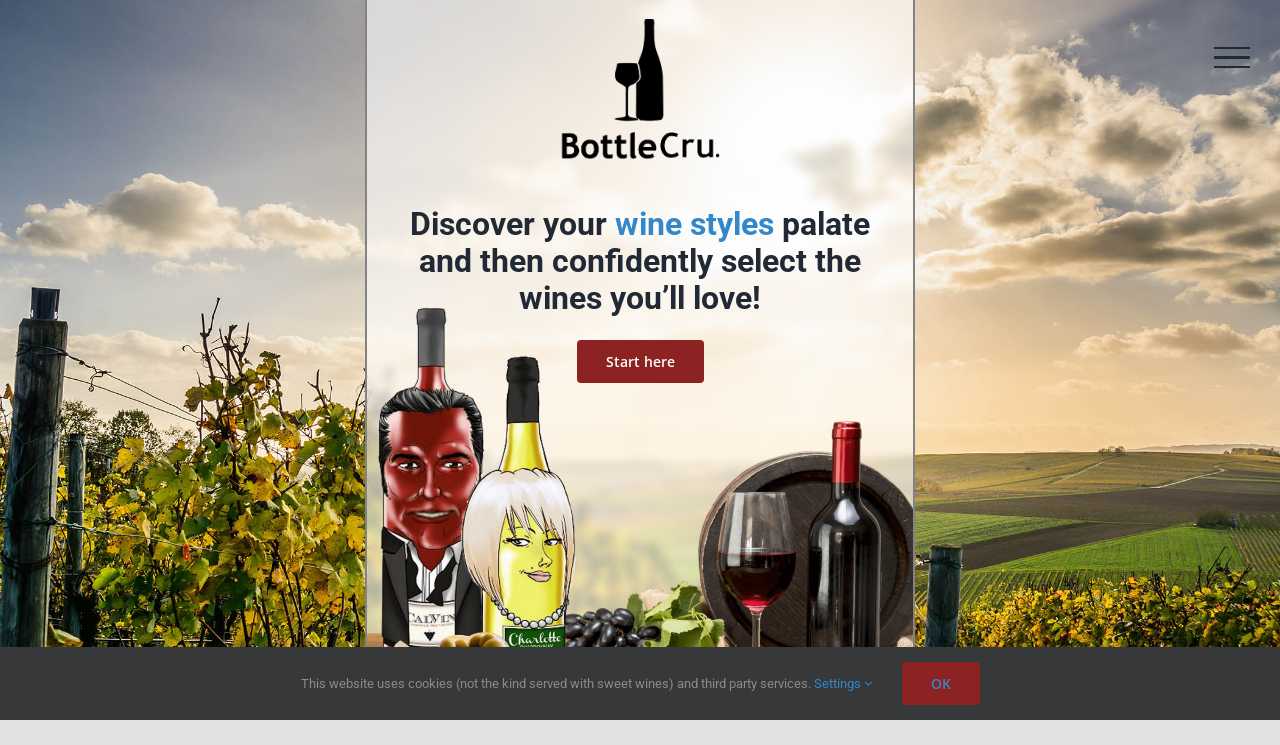

--- FILE ---
content_type: text/html; charset=UTF-8
request_url: https://bottlecru.com/
body_size: 16809
content:
<!DOCTYPE html>
<html class="avada-html-layout-wide avada-html-header-position-top avada-has-site-width-percent avada-is-100-percent-template avada-has-site-width-100-percent avada-header-color-not-opaque" lang="en" prefix="og: http://ogp.me/ns# fb: http://ogp.me/ns/fb#">
<head>
	<meta http-equiv="X-UA-Compatible" content="IE=edge" />
	<meta http-equiv="Content-Type" content="text/html; charset=utf-8"/>
	
	<meta name="viewport" content="width=device-width, initial-scale=1" />
	<meta name='robots' content='index, follow, max-image-preview:large, max-snippet:-1, max-video-preview:-1' />

	<!-- This site is optimized with the Yoast SEO plugin v26.7 - https://yoast.com/wordpress/plugins/seo/ -->
	<title>Welcome to BottleCru - BottleCru</title>
	<meta name="description" content="A Sommelier-created web-app that helps you discover the wine styles you prefer and find high-quality releases of them from your preferred retail sources." />
	<link rel="canonical" href="https://bottlecru.com/" />
	<meta property="og:locale" content="en_US" />
	<meta property="og:type" content="website" />
	<meta property="og:title" content="BottleCru" />
	<meta property="og:description" content="A Sommelier-created smart-phone web-app that helps you discover the wine styles you prefer and find high-quality releases of them from your preferred retail sources." />
	<meta property="og:url" content="https://bottlecru.com/" />
	<meta property="og:site_name" content="BottleCru" />
	<meta property="article:publisher" content="https://www.facebook.com/Bottlecru-906705399395151/" />
	<meta property="article:modified_time" content="2025-09-29T17:47:53+00:00" />
	<meta property="og:image" content="https://bottlecru.com/wp-content/uploads/2022/10/bottlecru_logo_with_centered_bottle.png" />
	<meta property="og:image:width" content="390" />
	<meta property="og:image:height" content="390" />
	<meta property="og:image:type" content="image/png" />
	<meta name="twitter:card" content="summary_large_image" />
	<meta name="twitter:title" content="BottleCru" />
	<meta name="twitter:description" content="A Sommelier-created smart-phone web-app that helps you discover the wine styles you prefer and find high-quality releases of them from your preferred retail sources." />
	<meta name="twitter:image" content="https://bottlecru.com/wp-content/uploads/2022/10/bottlecru_logo_with_centered_bottle.png" />
	<meta name="twitter:site" content="@bottlecru" />
	<script type="application/ld+json" class="yoast-schema-graph">{"@context":"https://schema.org","@graph":[{"@type":"WebPage","@id":"https://bottlecru.com/","url":"https://bottlecru.com/","name":"Welcome to BottleCru - BottleCru","isPartOf":{"@id":"https://bottlecru.com/#website"},"about":{"@id":"https://bottlecru.com/#organization"},"primaryImageOfPage":{"@id":"https://bottlecru.com/#primaryimage"},"image":{"@id":"https://bottlecru.com/#primaryimage"},"thumbnailUrl":"https://bottlecru.com/wp-content/themes/BottleCru22/images/menu_image_main_menu_quiz_black.png","datePublished":"2022-10-18T16:50:15+00:00","dateModified":"2025-09-29T17:47:53+00:00","description":"A Sommelier-created web-app that helps you discover the wine styles you prefer and find high-quality releases of them from your preferred retail sources.","breadcrumb":{"@id":"https://bottlecru.com/#breadcrumb"},"inLanguage":"en","potentialAction":[{"@type":"ReadAction","target":["https://bottlecru.com/"]}]},{"@type":"ImageObject","inLanguage":"en","@id":"https://bottlecru.com/#primaryimage","url":"https://bottlecru.com/wp-content/themes/BottleCru22/images/menu_image_main_menu_quiz_black.png","contentUrl":"https://bottlecru.com/wp-content/themes/BottleCru22/images/menu_image_main_menu_quiz_black.png"},{"@type":"BreadcrumbList","@id":"https://bottlecru.com/#breadcrumb","itemListElement":[{"@type":"ListItem","position":1,"name":"Home"}]},{"@type":"WebSite","@id":"https://bottlecru.com/#website","url":"https://bottlecru.com/","name":"BottleCru","description":"","publisher":{"@id":"https://bottlecru.com/#organization"},"potentialAction":[{"@type":"SearchAction","target":{"@type":"EntryPoint","urlTemplate":"https://bottlecru.com/?s={search_term_string}"},"query-input":{"@type":"PropertyValueSpecification","valueRequired":true,"valueName":"search_term_string"}}],"inLanguage":"en"},{"@type":"Organization","@id":"https://bottlecru.com/#organization","name":"BottleCru Inc.","url":"https://bottlecru.com/","logo":{"@type":"ImageObject","inLanguage":"en","@id":"https://bottlecru.com/#/schema/logo/image/","url":"https://bottlecru.com/wp-content/uploads/2022/10/bottlecru_logo_with_centered_bottle.png","contentUrl":"https://bottlecru.com/wp-content/uploads/2022/10/bottlecru_logo_with_centered_bottle.png","width":390,"height":390,"caption":"BottleCru Inc."},"image":{"@id":"https://bottlecru.com/#/schema/logo/image/"},"sameAs":["https://www.facebook.com/Bottlecru-906705399395151/","https://x.com/bottlecru","https://www.instagram.com/bottlecru/"]}]}</script>
	<!-- / Yoast SEO plugin. -->


<link rel='dns-prefetch' href='//fonts.googleapis.com' />
<link rel="alternate" type="application/rss+xml" title="BottleCru &raquo; Feed" href="https://bottlecru.com/feed/" />
<link rel="alternate" type="application/rss+xml" title="BottleCru &raquo; Comments Feed" href="https://bottlecru.com/comments/feed/" />
					<link rel="shortcut icon" href="https://bottlecru.com/wp-content/uploads/2022/10/favicon.png" type="image/x-icon" />
		
					<!-- For iPhone -->
			<link rel="apple-touch-icon" href="https://bottlecru.com/wp-content/uploads/2022/10/favicon_iphone.png">
		
					<!-- For iPhone Retina display -->
			<link rel="apple-touch-icon" sizes="180x180" href="https://bottlecru.com/wp-content/uploads/2022/10/favicon_iphone_retina.png">
		
					<!-- For iPad -->
			<link rel="apple-touch-icon" sizes="152x152" href="https://bottlecru.com/wp-content/uploads/2022/10/favicon_ipad.png">
		
					<!-- For iPad Retina display -->
			<link rel="apple-touch-icon" sizes="167x167" href="https://bottlecru.com/wp-content/uploads/2022/10/favicon_ipad_retina.png">
		
		<link rel="alternate" title="oEmbed (JSON)" type="application/json+oembed" href="https://bottlecru.com/wp-json/oembed/1.0/embed?url=https%3A%2F%2Fbottlecru.com%2F" />
<link rel="alternate" title="oEmbed (XML)" type="text/xml+oembed" href="https://bottlecru.com/wp-json/oembed/1.0/embed?url=https%3A%2F%2Fbottlecru.com%2F&#038;format=xml" />

		<meta property="og:title" content="Welcome to BottleCru"/>
		<meta property="og:type" content="article"/>
		<meta property="og:url" content="https://bottlecru.com/"/>
		<meta property="og:site_name" content="BottleCru"/>
		<meta property="og:description" content="Discover your wine styles palate and then confidently select the wines you&#039;ll love! Start here     You are the ONLY expert of what you like! BottleCru guides you to discover your personal wine styles palate and suggests wines in those styles that you’ll love, not based on points"/>

									<meta property="og:image" content="https://bottlecru.com/wp-content/uploads/2022/10/bottlecru_logo_with_side_bottle.png"/>
							<style id='wp-img-auto-sizes-contain-inline-css' type='text/css'>
img:is([sizes=auto i],[sizes^="auto," i]){contain-intrinsic-size:3000px 1500px}
/*# sourceURL=wp-img-auto-sizes-contain-inline-css */
</style>
<link rel='stylesheet' id='infi-elegant-elements-css' href='https://bottlecru.com/wp-content/plugins/elegant-elements-fusion-builder/assets/css/min/elegant-elements.min.css?ver=1.3.0' type='text/css' media='all' />
<link rel='stylesheet' id='infi-elegant-animations-css' href='https://bottlecru.com/wp-content/plugins/elegant-elements-fusion-builder/assets/css/min/infi-css-animations.min.css?ver=1.3.0' type='text/css' media='all' />
<link rel='stylesheet' id='elegant-google-fonts-css' href='https://fonts.googleapis.com/css?family=Open+Sans%3AregularOpen+Sans%3A300&#038;ver=1.3.0' type='text/css' media='all' />
<style id='wp-emoji-styles-inline-css' type='text/css'>

	img.wp-smiley, img.emoji {
		display: inline !important;
		border: none !important;
		box-shadow: none !important;
		height: 1em !important;
		width: 1em !important;
		margin: 0 0.07em !important;
		vertical-align: -0.1em !important;
		background: none !important;
		padding: 0 !important;
	}
/*# sourceURL=wp-emoji-styles-inline-css */
</style>
<style id='wp-block-library-inline-css' type='text/css'>
:root{--wp-block-synced-color:#7a00df;--wp-block-synced-color--rgb:122,0,223;--wp-bound-block-color:var(--wp-block-synced-color);--wp-editor-canvas-background:#ddd;--wp-admin-theme-color:#007cba;--wp-admin-theme-color--rgb:0,124,186;--wp-admin-theme-color-darker-10:#006ba1;--wp-admin-theme-color-darker-10--rgb:0,107,160.5;--wp-admin-theme-color-darker-20:#005a87;--wp-admin-theme-color-darker-20--rgb:0,90,135;--wp-admin-border-width-focus:2px}@media (min-resolution:192dpi){:root{--wp-admin-border-width-focus:1.5px}}.wp-element-button{cursor:pointer}:root .has-very-light-gray-background-color{background-color:#eee}:root .has-very-dark-gray-background-color{background-color:#313131}:root .has-very-light-gray-color{color:#eee}:root .has-very-dark-gray-color{color:#313131}:root .has-vivid-green-cyan-to-vivid-cyan-blue-gradient-background{background:linear-gradient(135deg,#00d084,#0693e3)}:root .has-purple-crush-gradient-background{background:linear-gradient(135deg,#34e2e4,#4721fb 50%,#ab1dfe)}:root .has-hazy-dawn-gradient-background{background:linear-gradient(135deg,#faaca8,#dad0ec)}:root .has-subdued-olive-gradient-background{background:linear-gradient(135deg,#fafae1,#67a671)}:root .has-atomic-cream-gradient-background{background:linear-gradient(135deg,#fdd79a,#004a59)}:root .has-nightshade-gradient-background{background:linear-gradient(135deg,#330968,#31cdcf)}:root .has-midnight-gradient-background{background:linear-gradient(135deg,#020381,#2874fc)}:root{--wp--preset--font-size--normal:16px;--wp--preset--font-size--huge:42px}.has-regular-font-size{font-size:1em}.has-larger-font-size{font-size:2.625em}.has-normal-font-size{font-size:var(--wp--preset--font-size--normal)}.has-huge-font-size{font-size:var(--wp--preset--font-size--huge)}.has-text-align-center{text-align:center}.has-text-align-left{text-align:left}.has-text-align-right{text-align:right}.has-fit-text{white-space:nowrap!important}#end-resizable-editor-section{display:none}.aligncenter{clear:both}.items-justified-left{justify-content:flex-start}.items-justified-center{justify-content:center}.items-justified-right{justify-content:flex-end}.items-justified-space-between{justify-content:space-between}.screen-reader-text{border:0;clip-path:inset(50%);height:1px;margin:-1px;overflow:hidden;padding:0;position:absolute;width:1px;word-wrap:normal!important}.screen-reader-text:focus{background-color:#ddd;clip-path:none;color:#444;display:block;font-size:1em;height:auto;left:5px;line-height:normal;padding:15px 23px 14px;text-decoration:none;top:5px;width:auto;z-index:100000}html :where(.has-border-color){border-style:solid}html :where([style*=border-top-color]){border-top-style:solid}html :where([style*=border-right-color]){border-right-style:solid}html :where([style*=border-bottom-color]){border-bottom-style:solid}html :where([style*=border-left-color]){border-left-style:solid}html :where([style*=border-width]){border-style:solid}html :where([style*=border-top-width]){border-top-style:solid}html :where([style*=border-right-width]){border-right-style:solid}html :where([style*=border-bottom-width]){border-bottom-style:solid}html :where([style*=border-left-width]){border-left-style:solid}html :where(img[class*=wp-image-]){height:auto;max-width:100%}:where(figure){margin:0 0 1em}html :where(.is-position-sticky){--wp-admin--admin-bar--position-offset:var(--wp-admin--admin-bar--height,0px)}@media screen and (max-width:600px){html :where(.is-position-sticky){--wp-admin--admin-bar--position-offset:0px}}

/*# sourceURL=wp-block-library-inline-css */
</style><style id='wp-block-group-inline-css' type='text/css'>
.wp-block-group{box-sizing:border-box}:where(.wp-block-group.wp-block-group-is-layout-constrained){position:relative}
/*# sourceURL=https://bottlecru.com/wp-includes/blocks/group/style.min.css */
</style>
<style id='wp-block-group-theme-inline-css' type='text/css'>
:where(.wp-block-group.has-background){padding:1.25em 2.375em}
/*# sourceURL=https://bottlecru.com/wp-includes/blocks/group/theme.min.css */
</style>
<style id='global-styles-inline-css' type='text/css'>
:root{--wp--preset--aspect-ratio--square: 1;--wp--preset--aspect-ratio--4-3: 4/3;--wp--preset--aspect-ratio--3-4: 3/4;--wp--preset--aspect-ratio--3-2: 3/2;--wp--preset--aspect-ratio--2-3: 2/3;--wp--preset--aspect-ratio--16-9: 16/9;--wp--preset--aspect-ratio--9-16: 9/16;--wp--preset--color--black: #000000;--wp--preset--color--cyan-bluish-gray: #abb8c3;--wp--preset--color--white: #ffffff;--wp--preset--color--pale-pink: #f78da7;--wp--preset--color--vivid-red: #cf2e2e;--wp--preset--color--luminous-vivid-orange: #ff6900;--wp--preset--color--luminous-vivid-amber: #fcb900;--wp--preset--color--light-green-cyan: #7bdcb5;--wp--preset--color--vivid-green-cyan: #00d084;--wp--preset--color--pale-cyan-blue: #8ed1fc;--wp--preset--color--vivid-cyan-blue: #0693e3;--wp--preset--color--vivid-purple: #9b51e0;--wp--preset--gradient--vivid-cyan-blue-to-vivid-purple: linear-gradient(135deg,rgb(6,147,227) 0%,rgb(155,81,224) 100%);--wp--preset--gradient--light-green-cyan-to-vivid-green-cyan: linear-gradient(135deg,rgb(122,220,180) 0%,rgb(0,208,130) 100%);--wp--preset--gradient--luminous-vivid-amber-to-luminous-vivid-orange: linear-gradient(135deg,rgb(252,185,0) 0%,rgb(255,105,0) 100%);--wp--preset--gradient--luminous-vivid-orange-to-vivid-red: linear-gradient(135deg,rgb(255,105,0) 0%,rgb(207,46,46) 100%);--wp--preset--gradient--very-light-gray-to-cyan-bluish-gray: linear-gradient(135deg,rgb(238,238,238) 0%,rgb(169,184,195) 100%);--wp--preset--gradient--cool-to-warm-spectrum: linear-gradient(135deg,rgb(74,234,220) 0%,rgb(151,120,209) 20%,rgb(207,42,186) 40%,rgb(238,44,130) 60%,rgb(251,105,98) 80%,rgb(254,248,76) 100%);--wp--preset--gradient--blush-light-purple: linear-gradient(135deg,rgb(255,206,236) 0%,rgb(152,150,240) 100%);--wp--preset--gradient--blush-bordeaux: linear-gradient(135deg,rgb(254,205,165) 0%,rgb(254,45,45) 50%,rgb(107,0,62) 100%);--wp--preset--gradient--luminous-dusk: linear-gradient(135deg,rgb(255,203,112) 0%,rgb(199,81,192) 50%,rgb(65,88,208) 100%);--wp--preset--gradient--pale-ocean: linear-gradient(135deg,rgb(255,245,203) 0%,rgb(182,227,212) 50%,rgb(51,167,181) 100%);--wp--preset--gradient--electric-grass: linear-gradient(135deg,rgb(202,248,128) 0%,rgb(113,206,126) 100%);--wp--preset--gradient--midnight: linear-gradient(135deg,rgb(2,3,129) 0%,rgb(40,116,252) 100%);--wp--preset--font-size--small: 12px;--wp--preset--font-size--medium: 20px;--wp--preset--font-size--large: 24px;--wp--preset--font-size--x-large: 42px;--wp--preset--font-size--normal: 16px;--wp--preset--font-size--xlarge: 32px;--wp--preset--font-size--huge: 48px;--wp--preset--spacing--20: 0.44rem;--wp--preset--spacing--30: 0.67rem;--wp--preset--spacing--40: 1rem;--wp--preset--spacing--50: 1.5rem;--wp--preset--spacing--60: 2.25rem;--wp--preset--spacing--70: 3.38rem;--wp--preset--spacing--80: 5.06rem;--wp--preset--shadow--natural: 6px 6px 9px rgba(0, 0, 0, 0.2);--wp--preset--shadow--deep: 12px 12px 50px rgba(0, 0, 0, 0.4);--wp--preset--shadow--sharp: 6px 6px 0px rgba(0, 0, 0, 0.2);--wp--preset--shadow--outlined: 6px 6px 0px -3px rgb(255, 255, 255), 6px 6px rgb(0, 0, 0);--wp--preset--shadow--crisp: 6px 6px 0px rgb(0, 0, 0);}:where(.is-layout-flex){gap: 0.5em;}:where(.is-layout-grid){gap: 0.5em;}body .is-layout-flex{display: flex;}.is-layout-flex{flex-wrap: wrap;align-items: center;}.is-layout-flex > :is(*, div){margin: 0;}body .is-layout-grid{display: grid;}.is-layout-grid > :is(*, div){margin: 0;}:where(.wp-block-columns.is-layout-flex){gap: 2em;}:where(.wp-block-columns.is-layout-grid){gap: 2em;}:where(.wp-block-post-template.is-layout-flex){gap: 1.25em;}:where(.wp-block-post-template.is-layout-grid){gap: 1.25em;}.has-black-color{color: var(--wp--preset--color--black) !important;}.has-cyan-bluish-gray-color{color: var(--wp--preset--color--cyan-bluish-gray) !important;}.has-white-color{color: var(--wp--preset--color--white) !important;}.has-pale-pink-color{color: var(--wp--preset--color--pale-pink) !important;}.has-vivid-red-color{color: var(--wp--preset--color--vivid-red) !important;}.has-luminous-vivid-orange-color{color: var(--wp--preset--color--luminous-vivid-orange) !important;}.has-luminous-vivid-amber-color{color: var(--wp--preset--color--luminous-vivid-amber) !important;}.has-light-green-cyan-color{color: var(--wp--preset--color--light-green-cyan) !important;}.has-vivid-green-cyan-color{color: var(--wp--preset--color--vivid-green-cyan) !important;}.has-pale-cyan-blue-color{color: var(--wp--preset--color--pale-cyan-blue) !important;}.has-vivid-cyan-blue-color{color: var(--wp--preset--color--vivid-cyan-blue) !important;}.has-vivid-purple-color{color: var(--wp--preset--color--vivid-purple) !important;}.has-black-background-color{background-color: var(--wp--preset--color--black) !important;}.has-cyan-bluish-gray-background-color{background-color: var(--wp--preset--color--cyan-bluish-gray) !important;}.has-white-background-color{background-color: var(--wp--preset--color--white) !important;}.has-pale-pink-background-color{background-color: var(--wp--preset--color--pale-pink) !important;}.has-vivid-red-background-color{background-color: var(--wp--preset--color--vivid-red) !important;}.has-luminous-vivid-orange-background-color{background-color: var(--wp--preset--color--luminous-vivid-orange) !important;}.has-luminous-vivid-amber-background-color{background-color: var(--wp--preset--color--luminous-vivid-amber) !important;}.has-light-green-cyan-background-color{background-color: var(--wp--preset--color--light-green-cyan) !important;}.has-vivid-green-cyan-background-color{background-color: var(--wp--preset--color--vivid-green-cyan) !important;}.has-pale-cyan-blue-background-color{background-color: var(--wp--preset--color--pale-cyan-blue) !important;}.has-vivid-cyan-blue-background-color{background-color: var(--wp--preset--color--vivid-cyan-blue) !important;}.has-vivid-purple-background-color{background-color: var(--wp--preset--color--vivid-purple) !important;}.has-black-border-color{border-color: var(--wp--preset--color--black) !important;}.has-cyan-bluish-gray-border-color{border-color: var(--wp--preset--color--cyan-bluish-gray) !important;}.has-white-border-color{border-color: var(--wp--preset--color--white) !important;}.has-pale-pink-border-color{border-color: var(--wp--preset--color--pale-pink) !important;}.has-vivid-red-border-color{border-color: var(--wp--preset--color--vivid-red) !important;}.has-luminous-vivid-orange-border-color{border-color: var(--wp--preset--color--luminous-vivid-orange) !important;}.has-luminous-vivid-amber-border-color{border-color: var(--wp--preset--color--luminous-vivid-amber) !important;}.has-light-green-cyan-border-color{border-color: var(--wp--preset--color--light-green-cyan) !important;}.has-vivid-green-cyan-border-color{border-color: var(--wp--preset--color--vivid-green-cyan) !important;}.has-pale-cyan-blue-border-color{border-color: var(--wp--preset--color--pale-cyan-blue) !important;}.has-vivid-cyan-blue-border-color{border-color: var(--wp--preset--color--vivid-cyan-blue) !important;}.has-vivid-purple-border-color{border-color: var(--wp--preset--color--vivid-purple) !important;}.has-vivid-cyan-blue-to-vivid-purple-gradient-background{background: var(--wp--preset--gradient--vivid-cyan-blue-to-vivid-purple) !important;}.has-light-green-cyan-to-vivid-green-cyan-gradient-background{background: var(--wp--preset--gradient--light-green-cyan-to-vivid-green-cyan) !important;}.has-luminous-vivid-amber-to-luminous-vivid-orange-gradient-background{background: var(--wp--preset--gradient--luminous-vivid-amber-to-luminous-vivid-orange) !important;}.has-luminous-vivid-orange-to-vivid-red-gradient-background{background: var(--wp--preset--gradient--luminous-vivid-orange-to-vivid-red) !important;}.has-very-light-gray-to-cyan-bluish-gray-gradient-background{background: var(--wp--preset--gradient--very-light-gray-to-cyan-bluish-gray) !important;}.has-cool-to-warm-spectrum-gradient-background{background: var(--wp--preset--gradient--cool-to-warm-spectrum) !important;}.has-blush-light-purple-gradient-background{background: var(--wp--preset--gradient--blush-light-purple) !important;}.has-blush-bordeaux-gradient-background{background: var(--wp--preset--gradient--blush-bordeaux) !important;}.has-luminous-dusk-gradient-background{background: var(--wp--preset--gradient--luminous-dusk) !important;}.has-pale-ocean-gradient-background{background: var(--wp--preset--gradient--pale-ocean) !important;}.has-electric-grass-gradient-background{background: var(--wp--preset--gradient--electric-grass) !important;}.has-midnight-gradient-background{background: var(--wp--preset--gradient--midnight) !important;}.has-small-font-size{font-size: var(--wp--preset--font-size--small) !important;}.has-medium-font-size{font-size: var(--wp--preset--font-size--medium) !important;}.has-large-font-size{font-size: var(--wp--preset--font-size--large) !important;}.has-x-large-font-size{font-size: var(--wp--preset--font-size--x-large) !important;}
/*# sourceURL=global-styles-inline-css */
</style>

<style id='classic-theme-styles-inline-css' type='text/css'>
/*! This file is auto-generated */
.wp-block-button__link{color:#fff;background-color:#32373c;border-radius:9999px;box-shadow:none;text-decoration:none;padding:calc(.667em + 2px) calc(1.333em + 2px);font-size:1.125em}.wp-block-file__button{background:#32373c;color:#fff;text-decoration:none}
/*# sourceURL=/wp-includes/css/classic-themes.min.css */
</style>
<link rel='stylesheet' id='child-style-css' href='https://bottlecru.com/wp-content/themes/BottleCru22/style.css?ver=6.9' type='text/css' media='all' />
<link rel='stylesheet' id='fusion-dynamic-css-css' href='https://bottlecru.com/wp-content/uploads/fusion-styles/2bb11e45241dc245d309417e31dd6019.min.css?ver=3.3.1' type='text/css' media='all' />
<script type="text/javascript" src="https://bottlecru.com/wp-includes/js/jquery/jquery.min.js?ver=3.7.1" id="jquery-core-js"></script>
<script type="text/javascript" src="https://bottlecru.com/wp-includes/js/jquery/jquery-migrate.min.js?ver=3.4.1" id="jquery-migrate-js"></script>
<link rel="https://api.w.org/" href="https://bottlecru.com/wp-json/" /><link rel="alternate" title="JSON" type="application/json" href="https://bottlecru.com/wp-json/wp/v2/pages/15" /><link rel="EditURI" type="application/rsd+xml" title="RSD" href="https://bottlecru.com/xmlrpc.php?rsd" />
<meta name="generator" content="WordPress 6.9" />
<link rel='shortlink' href='https://bottlecru.com/' />
<link rel="preload" href="https://bottlecru.com/wp-content/themes/Avada/includes/lib/assets/fonts/icomoon/icomoon.woff" as="font" type="font/woff" crossorigin><link rel="preload" href="//bottlecru.com/wp-content/themes/Avada/includes/lib/assets/fonts/fontawesome/webfonts/fa-brands-400.woff2" as="font" type="font/woff2" crossorigin><link rel="preload" href="//bottlecru.com/wp-content/themes/Avada/includes/lib/assets/fonts/fontawesome/webfonts/fa-regular-400.woff2" as="font" type="font/woff2" crossorigin><link rel="preload" href="//bottlecru.com/wp-content/themes/Avada/includes/lib/assets/fonts/fontawesome/webfonts/fa-solid-900.woff2" as="font" type="font/woff2" crossorigin><style type="text/css" id="css-fb-visibility">@media screen and (max-width: 640px){body:not(.fusion-builder-ui-wireframe) .fusion-no-small-visibility{display:none !important;}body:not(.fusion-builder-ui-wireframe) .sm-text-align-center{text-align:center !important;}body:not(.fusion-builder-ui-wireframe) .sm-text-align-left{text-align:left !important;}body:not(.fusion-builder-ui-wireframe) .sm-text-align-right{text-align:right !important;}body:not(.fusion-builder-ui-wireframe) .sm-mx-auto{margin-left:auto !important;margin-right:auto !important;}body:not(.fusion-builder-ui-wireframe) .sm-ml-auto{margin-left:auto !important;}body:not(.fusion-builder-ui-wireframe) .sm-mr-auto{margin-right:auto !important;}body:not(.fusion-builder-ui-wireframe) .fusion-absolute-position-small{position:absolute;top:auto;width:100%;}}@media screen and (min-width: 641px) and (max-width: 1024px){body:not(.fusion-builder-ui-wireframe) .fusion-no-medium-visibility{display:none !important;}body:not(.fusion-builder-ui-wireframe) .md-text-align-center{text-align:center !important;}body:not(.fusion-builder-ui-wireframe) .md-text-align-left{text-align:left !important;}body:not(.fusion-builder-ui-wireframe) .md-text-align-right{text-align:right !important;}body:not(.fusion-builder-ui-wireframe) .md-mx-auto{margin-left:auto !important;margin-right:auto !important;}body:not(.fusion-builder-ui-wireframe) .md-ml-auto{margin-left:auto !important;}body:not(.fusion-builder-ui-wireframe) .md-mr-auto{margin-right:auto !important;}body:not(.fusion-builder-ui-wireframe) .fusion-absolute-position-medium{position:absolute;top:auto;width:100%;}}@media screen and (min-width: 1025px){body:not(.fusion-builder-ui-wireframe) .fusion-no-large-visibility{display:none !important;}body:not(.fusion-builder-ui-wireframe) .lg-text-align-center{text-align:center !important;}body:not(.fusion-builder-ui-wireframe) .lg-text-align-left{text-align:left !important;}body:not(.fusion-builder-ui-wireframe) .lg-text-align-right{text-align:right !important;}body:not(.fusion-builder-ui-wireframe) .lg-mx-auto{margin-left:auto !important;margin-right:auto !important;}body:not(.fusion-builder-ui-wireframe) .lg-ml-auto{margin-left:auto !important;}body:not(.fusion-builder-ui-wireframe) .lg-mr-auto{margin-right:auto !important;}body:not(.fusion-builder-ui-wireframe) .fusion-absolute-position-large{position:absolute;top:auto;width:100%;}}</style>		<script type="text/javascript">
			var doc = document.documentElement;
			doc.setAttribute( 'data-useragent', navigator.userAgent );
		</script>
		<script async src="https://www.googletagmanager.com/gtag/js?id=G-5V5VP8VTQM"></script>
   <script>
     window.dataLayer = window.dataLayer || [];
     function gtag(){dataLayer.push(arguments);}
     gtag('js', new Date());
   
     gtag('config', 'G-5V5VP8VTQM');
     gtag('config', 'AW-1016310490');
   </script>
		
	<!-- PRELOAD IMAGES -->
	<!--<link rel="preload" href="https://bottlecru.com/wp-content/themes/BottleCru22/images/wine_rack_bg.jpg" as="image">-->
	
</head>

<body class="home wp-singular page-template-default page page-id-15 wp-theme-Avada wp-child-theme-BottleCru22 fusion-image-hovers fusion-pagination-sizing fusion-button_size-large fusion-button_type-flat fusion-button_span-no avada-image-rollover-circle-yes avada-image-rollover-yes avada-image-rollover-direction-left fusion-body ltr no-tablet-sticky-header no-mobile-sticky-header no-mobile-slidingbar no-mobile-totop avada-has-rev-slider-styles fusion-disable-outline fusion-sub-menu-fade mobile-logo-pos-left layout-wide-mode avada-has-boxed-modal-shadow- layout-scroll-offset-full avada-has-zero-margin-offset-top fusion-top-header menu-text-align-center mobile-menu-design-classic fusion-show-pagination-text fusion-header-layout-v6 avada-responsive avada-footer-fx-none avada-menu-highlight-style-bar fusion-search-form-clean fusion-main-menu-search-overlay fusion-avatar-circle avada-dropdown-styles avada-blog-layout-large avada-blog-archive-layout-large avada-header-shadow-no avada-menu-icon-position-left avada-has-megamenu-shadow avada-has-breadcrumb-mobile-hidden avada-has-titlebar-bar_and_content avada-header-border-color-full-transparent avada-has-pagination-width_height avada-flyout-menu-direction-fade avada-ec-views-v1" >

	<!-- BOTTLECRU INLINE SIGNUP FORM -->	
	<div class="full-page-overlay">
		<div class="overlay-inner-wrapper">
			<h2 class="bottlecru-red">Sign Up With BottleCru!</h2>
			<p class="center-text"><strong>Sign up for FREE with BottleCru to record wine tastings, access our 10,000+ expert food pairings, manage your wine collection, browse our 1,500+ curated wine library (with help finding them online), &amp; more!</strong></p>
			<input id="condensed-create-profile-email" class="condensed-signup-input" type="email" placeholder="Email Address" />
			<input id="condensed-create-profile-password" class="condensed-signup-input" type="password" placeholder="New Password" />
			<p class="center-text"><input id="condensed-create-profile-age-verify" type="checkbox" /> <label for="condensed-create-profile-age-verify">I certify that I am at least 21 years of age</label></p>
			<p class="center-text"><button id="condensed-create-profile-submit-button" class="red-button">SIGN UP</button></p>
			<p><em class="smaller-note">We respect your <a href="https://bottlecru.com/privacy-policy/" target="_blank">email privacy</a>.</em></p>
			<!--<p><em class="smaller-note">We don't sell wines or earn a commission for recommending wines, we are just a small team of wine experts who love wine and want to help others enjoy it as much as we do!</em></p>-->
			<p><em>Already have a login? <a href="/app/dashboard.html">Sign in</a></em></p>
		</div>
	</div>

		<a class="skip-link screen-reader-text" href="#content">Skip to content</a>
	
	<!-- BOTTLECRU MENU -->	
	<div id="bottlecru-menu">
		<div class="logo"></div>
		<div id="nav-menu-icon"></div>
		<div id="account-icon" class="logged-in"></div>
		<div id="sign-in-icon" data-linkto="dashboard"><a>Log In / Sign Up</a></div>
		<div id="add-to-home-screen-button"><img src="/app/images/icon_add_to_home.png"/> <span>Add To<br />Home Screen</span></div>
		<div id="back-icon"></div>
		
		<div id="nav-menu">
			<div id="dynamic-control-panel-headline-banner-wrapper"></div>
		
			<div class="nav-menu-button-wrapper light-faded-box bottom-gap-6 not-logged-in">
				<h5 class="bright-text">Start Here</h5>
				<p class="bright-text bump-down-0 bottom-gap-0">Take our <a class="brighter-link-text" href="https://www.surveymonkey.com/r/TDMVGT6" target="_blank">Wine Palate Analyzer</a> for instant personalized recommendations!</p>
			</div>
			
			<div class="nav-menu-button-wrapper">
				<a class="nav-menu-button" href="https://bottlecru.com/app/wines-recommended-wines.html">
					<img src="https://bottlecru.com/wp-content/themes/BottleCru22/images/menu_image_main_menu_wines.png" />
					<span>Find Wines In Your Styles</span>
				</a>
				<a class="nav-menu-button" href="https://bottlecru.com/app/guides-classic-food-pairings.html">
					<img src="https://bottlecru.com/wp-content/themes/BottleCru22/images/menu_image_food_pairings3.png" />
					<span>Great Food &amp; Wine Pairings</span>
				</a>
			</div>
			
			<div class="nav-menu-button-wrapper">
				<a class="nav-menu-button" href="https://bottlecru.com/app/about-this-wine.html">
					<img src="https://bottlecru.com/wp-content/themes/BottleCru22/images/menu_image_scan_bottle.png" />
					<span>Bottle Scanner</span>
				</a>
				<a class="nav-menu-button" href="https://bottlecru.com/app/my-bottlecru-tasting-history.html">
					<img src="https://bottlecru.com/wp-content/themes/BottleCru22/images/menu_image_tasting_glasses_star.png" />
					<span>My Tastings</span>
				</a>
			</div>
			
			<div class="nav-menu-button-wrapper">
				<a class="nav-menu-button" href="https://bottlecru.com/app/styles-nav-menu.html">
					<img src="https://bottlecru.com/wp-content/themes/BottleCru22/images/lingo_wine_type.png" />
					<span>Explore Wine Styles</span>
				</a>
				<a class="nav-menu-button" href="https://bottlecru.com/app/my-bottlecru-wine-collection.html">
					<img src="https://bottlecru.com/wp-content/themes/BottleCru22/images/menu_image_my_wine_collection.png" />
					<span>My Wine Collection</span>
				</a>
			</div>
			
			
			<div class="nav-menu-button-wrapper">
				<div class="nav-menu-link">
					<a href="https://bottlecru.com/app/guides.html">Wine Tasting Tools</a>
				</div>
				<div class="nav-menu-link">
					<a href="https://bottlecru.com/app/dashboard.html">My BottleCru</a>
				</div>
			</div>
			
			<div class="nav-menu-button-wrapper">
				<span id="universal-wine-search-note-text">Search for any wine type, style, producer, appellation, food pairing, or lingo!</span>
				<input id="universal-wine-search-placeholder" type="text" autocomplete="off" readonly placeholder="e.g. Merlot, Crab Cakes, Napa Valley..." />
			</div>
			
			<div id="account-menu">
				<p class="cursive"><em>My Account</em></p>
				<p class="smaller-note"><em id="account-menu-user-email"></em></p>
				<div class="nav-menu-button-wrapper">
					<button class="log-out-button gray-border-button">Log Out</button>
					<button id="change-password" class="gray-border-button">Change Password</button>
					<div class="toggle-boxes" id="change-password-toggle-box"></div>
				</div>
			</div>
		</div>
	</div>

	<div id="boxed-wrapper">
		<div class="fusion-sides-frame"></div>
		<div id="wrapper" class="fusion-wrapper">
			<div id="home" style="position:relative;top:-1px;"></div>
			
				
			<header class="fusion-header-wrapper">
				<div class="fusion-header-v6 fusion-logo-alignment fusion-logo-left fusion-sticky-menu- fusion-sticky-logo- fusion-mobile-logo-  fusion-header-has-flyout-menu">
					<div class="fusion-header-sticky-height"></div>
<div class="fusion-header">
	<div class="fusion-row">
		<div class="fusion-header-v6-content fusion-header-has-flyout-menu-content">
				<div class="fusion-logo" data-margin-top="31px" data-margin-bottom="31px" data-margin-left="0px" data-margin-right="0px">
			<a class="fusion-logo-link"  href="https://bottlecru.com/" >

						<!-- standard logo -->
			<img src="https://bottlecru.com/wp-content/uploads/2022/10/bottlecru_logo_with_side_bottle.png" srcset="https://bottlecru.com/wp-content/uploads/2022/10/bottlecru_logo_with_side_bottle.png 1x" width="171" height="50" alt="BottleCru Logo" data-retina_logo_url="" class="fusion-standard-logo" />

			
					</a>
		</div>
			<div class="fusion-flyout-menu-icons">
				
				
				
				<a class="fusion-flyout-menu-toggle" aria-hidden="true" aria-label="Toggle Menu" href="#">
					<div class="fusion-toggle-icon-line"></div>
					<div class="fusion-toggle-icon-line"></div>
					<div class="fusion-toggle-icon-line"></div>
				</a>
			</div>
		</div>

		<div class="fusion-main-menu fusion-flyout-menu" role="navigation" aria-label="Main Menu">
			<ul id="menu-main-menu" class="fusion-menu"><li  id="menu-item-87"  class="menu-item menu-item-type-post_type menu-item-object-page menu-item-87"  data-item-id="87"><a  href="https://bottlecru.com/contact-us/" class="fusion-bar-highlight"><span class="menu-text">Contact Us</span></a></li><li  id="menu-item-88"  class="menu-item menu-item-type-post_type menu-item-object-page menu-item-88"  data-item-id="88"><a  href="https://bottlecru.com/faq/" class="fusion-bar-highlight"><span class="menu-text">FAQ</span></a></li><li  id="menu-item-89"  class="menu-item menu-item-type-post_type menu-item-object-page menu-item-89 fusion-flyout-menu-item-last"  data-item-id="89"><a  href="https://bottlecru.com/about-us/" class="fusion-bar-highlight"><span class="menu-text">About Us</span></a></li></ul>		</div>

		
		<div class="fusion-flyout-menu-bg"></div>
	</div>
</div>
				</div>
				<div class="fusion-clearfix"></div>
			</header>
							
				
		<div id="sliders-container">
					</div>
				
				
			
			<div class="avada-page-titlebar-wrapper" role="banner">
	<div class="fusion-page-title-bar fusion-page-title-bar-none fusion-page-title-bar-center">
		<div class="fusion-page-title-row">
			<div class="fusion-page-title-wrapper">
				<div class="fusion-page-title-captions">

																							<h1 class="entry-title">Welcome to BottleCru</h1>

											
																		<div class="fusion-page-title-secondary">
								<div class="fusion-breadcrumbs"><span><span class="breadcrumb_last" aria-current="page">Home</span></span></div>							</div>
											
				</div>

				
			</div>
		</div>
	</div>
</div>
			
			<!--  ADD CUSTOM BANNERS HERE   -->

						<main id="main" class="clearfix width-100">
				<div class="fusion-row" style="max-width:100%;">
<section id="content" style="width: 100%;">
					<div id="post-15" class="post-15 page type-page status-publish hentry">
			<span class="entry-title rich-snippet-hidden">Welcome to BottleCru</span><span class="vcard rich-snippet-hidden"><span class="fn"><a href="https://bottlecru.com/blog/author/bc22/" title="Posts by bc22" rel="author">bc22</a></span></span><span class="updated rich-snippet-hidden">2025-09-29T17:47:53+00:00</span>
			
			<div class="post-content">
				<div class="fusion-fullwidth fullwidth-box fusion-builder-row-1 fusion-flex-container fusion-parallax-none gradient-container-1 nonhundred-percent-fullwidth non-hundred-percent-height-scrolling" style="background-color: rgba(255,255,255,0);background-image: url(&quot;https://bottlecru.com/wp-content/uploads/2022/10/pexels-david-1277181_smaller.jpg&quot;);background-position: center center;background-repeat: no-repeat;border-width: 0px 0px 0px 0px;border-color:#e2e2e2;border-style:solid;-webkit-background-size:cover;-moz-background-size:cover;-o-background-size:cover;background-size:cover;" id="home-page-hero" ><div class="fusion-builder-row fusion-row fusion-flex-align-items-flex-start fusion-flex-justify-content-center" style="max-width:104%;margin-left: calc(-4% / 2 );margin-right: calc(-4% / 2 );"><div class="fusion-layout-column fusion_builder_column fusion-builder-column-0 fusion_builder_column_1_1 1_1 fusion-flex-column gradient-column-1" id="home-page-hero-content-wrapper"><div class="fusion-column-wrapper fusion-flex-justify-content-flex-start fusion-content-layout-column" style="background-image: url(&#039;https://bottlecru.com/wp-content/uploads/2022/10/bottlecru_home_page_hero_bottom1-1024x774.png&#039;);background-position:center bottom;background-repeat:no-repeat;-webkit-background-size:cover;-moz-background-size:cover;-o-background-size:cover;background-size:cover;padding: 0px 0px 0px 0px;" data-bg-url="https://bottlecru.com/wp-content/uploads/2022/10/bottlecru_home_page_hero_bottom1-1024x774.png"><div style="text-align:center;"><span class=" fusion-imageframe imageframe-none imageframe-1 hover-type-none" style="width:100%;max-width:160px;"><img fetchpriority="high" decoding="async" width="300" height="300" title="BottleCru" src="https://bottlecru.com/wp-content/uploads/2022/10/bottlecru_logo_with_centered_bottle.png" class="img-responsive wp-image-47" srcset="https://bottlecru.com/wp-content/uploads/2022/10/bottlecru_logo_with_centered_bottle-200x200.png 200w, https://bottlecru.com/wp-content/uploads/2022/10/bottlecru_logo_with_centered_bottle.png 390w" sizes="(max-width: 640px) 100vw, 300px" /></span></div><style type="text/css">@media only screen and (max-width:1024px) {.fusion-title.fusion-title-1{margin-top:10px!important; margin-right:0px!important;margin-bottom:15px!important;margin-left:0px!important;}}@media only screen and (max-width:640px) {.fusion-title.fusion-title-1{margin-top:10px!important; margin-right:0px!important;margin-bottom:10px!important; margin-left:0px!important;}}</style><div class="fusion-title title fusion-title-1 fusion-title-center fusion-title-text fusion-title-size-one smaller-hero-h1" style="margin-top:10px;margin-right:0px;margin-bottom:15px;margin-left:0px;"><div class="title-sep-container title-sep-container-left"><div class="title-sep sep-double sep-solid" style="border-color:#e2e2e2;"></div></div><h1 class="title-heading-center" style="margin:0;"><p style="text-align: center;">Discover your <a target="_blank" href="https://bottlecru.com/wine-styles/">wine styles</a> palate and then confidently select the wines you&#8217;ll love!</p></h1><div class="title-sep-container title-sep-container-right"><div class="title-sep sep-double sep-solid" style="border-color:#e2e2e2;"></div></div></div><div style="text-align:center;"><style type="text/css">.fusion-button.button-1 {border-radius:4px;}</style><a class="fusion-button button-flat fusion-button-default-size button-default button-1 fusion-button-default-span fusion-button-default-type" target="_self" id="launch-the-app-button"><span class="fusion-button-text">Start here</span></a></div><style type="text/css">.fusion-builder-row .fusion-layout-column.gradient-column-1 .fusion-column-wrapper {background: -webkit-gradient(linear, left top, right top, from(), to())!important;background: -webkit-linear-gradient(0deg, , )!important;background: -moz-linear-gradient(0deg, , )!important;background: -ms-linear-gradient(0deg, , )!important;background: -o-linear-gradient(0deg, , )!important;}</style></div><style type="text/css">.fusion-body .fusion-builder-column-0{width:100% !important;margin-top : 80px;margin-bottom : 20px;}.fusion-builder-column-0 > .fusion-column-wrapper {padding-top : 0px !important;padding-right : 0px !important;margin-right : 1.92%;padding-bottom : 0px !important;padding-left : 0px !important;margin-left : 1.92%;}@media only screen and (max-width:1024px) {.fusion-body .fusion-builder-column-0{width:100% !important;order : 0;}.fusion-builder-column-0 > .fusion-column-wrapper {margin-right : 1.92%;margin-left : 1.92%;}}@media only screen and (max-width:640px) {.fusion-body .fusion-builder-column-0{width:100% !important;order : 0;}.fusion-builder-column-0 > .fusion-column-wrapper {margin-right : 1.92%;margin-left : 1.92%;}}</style></div></div><div class="elegant-gradient-row"></div><style type="text/css">.fusion-fullwidth.fullwidth-box.gradient-container-1 .elegant-gradient-row {background: -webkit-gradient(linear, left top, right top, from(), to())!important;background: -webkit-linear-gradient(0deg, , )!important;background: -moz-linear-gradient(0deg, , )!important;background: -ms-linear-gradient(0deg, , )!important;background: -o-linear-gradient(0deg, , )!important;}</style><style type="text/css">.fusion-body .fusion-flex-container.fusion-builder-row-1{ padding-top : 0px;margin-top : 0px;padding-right : 30px;padding-bottom : 0px;margin-bottom : 0px;padding-left : 30px;}</style></div><div class="fusion-fullwidth fullwidth-box fusion-builder-row-2 fusion-flex-container fusion-parallax-none gradient-container-2 nonhundred-percent-fullwidth non-hundred-percent-height-scrolling" style="background-color: rgba(255,255,255,0);background-image: url(&quot;https://bottlecru.com/wp-content/uploads/2022/10/pexels-david-1277181_smaller_blurred_bw_bg.jpg&quot;);background-position: center center;background-repeat: no-repeat;border-width: 0px 0px 0px 0px;border-color:#e2e2e2;border-style:solid;-webkit-background-size:cover;-moz-background-size:cover;-o-background-size:cover;background-size:cover;" ><div class="fusion-builder-row fusion-row fusion-flex-align-items-flex-start" style="max-width:104%;margin-left: calc(-4% / 2 );margin-right: calc(-4% / 2 );"><div class="fusion-layout-column fusion_builder_column fusion-builder-column-1 fusion_builder_column_1_6 1_6 fusion-flex-column gradient-column-2"><div class="fusion-column-wrapper fusion-flex-justify-content-flex-start fusion-content-layout-column" style="background-position:left top;background-repeat:no-repeat;-webkit-background-size:cover;-moz-background-size:cover;-o-background-size:cover;background-size:cover;padding: 2em 2em 2em 2em;"><style type="text/css">.fusion-builder-row .fusion-layout-column.gradient-column-2 .fusion-column-wrapper {background: -webkit-gradient(linear, left top, right top, from(), to())!important;background: -webkit-linear-gradient(0deg, , )!important;background: -moz-linear-gradient(0deg, , )!important;background: -ms-linear-gradient(0deg, , )!important;background: -o-linear-gradient(0deg, , )!important;}</style></div><style type="text/css">.fusion-body .fusion-builder-column-1{width:16.666666666667% !important;margin-top : 0px;margin-bottom : 20px;}.fusion-builder-column-1 > .fusion-column-wrapper {padding-top : 2em !important;padding-right : 2em !important;margin-right : 11.52%;padding-bottom : 2em !important;padding-left : 2em !important;margin-left : 11.52%;}@media only screen and (max-width:1024px) {.fusion-body .fusion-builder-column-1{width:16.666666666667% !important;order : 0;}.fusion-builder-column-1 > .fusion-column-wrapper {margin-right : 11.52%;margin-left : 11.52%;}}@media only screen and (max-width:640px) {.fusion-body .fusion-builder-column-1{width:100% !important;order : 0;}.fusion-builder-column-1 > .fusion-column-wrapper {margin-right : 1.92%;margin-left : 1.92%;}}</style></div><div class="fusion-layout-column fusion_builder_column fusion-builder-column-2 fusion_builder_column_2_3 2_3 fusion-flex-column gradient-column-3"><div class="fusion-column-wrapper fusion-flex-justify-content-flex-start fusion-content-layout-column" style="background-position:left top;background-repeat:no-repeat;-webkit-background-size:cover;-moz-background-size:cover;-o-background-size:cover;background-size:cover;padding: 2em 2em 2em 2em;"><style type="text/css">@media only screen and (max-width:1024px) {.fusion-title.fusion-title-2{margin-top:10px!important; margin-right:0px!important;margin-bottom:15px!important;margin-left:0px!important;}}@media only screen and (max-width:640px) {.fusion-title.fusion-title-2{margin-top:10px!important; margin-right:0px!important;margin-bottom:10px!important; margin-left:0px!important;}}</style><div class="fusion-title title fusion-title-2 fusion-title-center fusion-title-text fusion-title-size-two bottlecru-red" style="margin-top:10px;margin-right:0px;margin-bottom:15px;margin-left:0px;"><div class="title-sep-container title-sep-container-left"><div class="title-sep sep-double sep-solid" style="border-color:#e2e2e2;"></div></div><h2 class="title-heading-center" style="margin:0;">You are the ONLY expert of what you like! BottleCru guides you to discover your personal wine styles palate and suggests wines in those styles that you’ll love, not based on points or someone else&#8217;s reviews.</h2><div class="title-sep-container title-sep-container-right"><div class="title-sep sep-double sep-solid" style="border-color:#e2e2e2;"></div></div></div><div class="fusion-text fusion-text-1" style="margin-top:24px;"><p>Our <strong><a href="https://bottlecru.com/about-us/">Sommelier-created</a> online wine guide</strong> helps you to easily identify <a href="https://bottlecru.com/wine-styles/"><strong>wine styles</strong></a> so you can anticipate the flavor and character of a wine, select from thousands of <a href="https://bottlecru.com/wine-food-pairings"><strong>great food pairings</strong></a> that match those styles, and enjoy exploring our deep library of varietal and classic blends.</p>
<p>We cut through the complexities of the wine world by helping you record new tastings, analyzing your palate to determine style preferences, and then making personalized suggestions for wines from our extensive <a href="https://bottlecru.com/wine-styles/"><strong>curated wine library</strong></a>.</p>
<h4 class="bottlecru-red" style="text-align: center;">Wine like a pro, with BottleCru!</h4>
</div><div class="fusion-separator bottlecru-red-separator" style="align-self: center;margin-left: auto;margin-right: auto;margin-top:36px;margin-bottom:36px;width:100%;max-width:33%;"><div class="fusion-separator-border sep-single sep-solid" style="border-color:#e2e2e2;border-top-width:4px;"></div></div><div class="fusion-text fusion-text-2"><p><strong>Where to start?</strong> Take our short <strong>Wine Palate Analyzer</strong> questionnaire about your wine experience level and palate preferences. From there, BottleCru will do its magic and begin suggesting wine styles we’re sure you’ll love!</p>
</div><div class="fusion-text fusion-text-3" style="margin-top:24px;"><p><a class="take-the-quiz-button" href="https://www.surveymonkey.com/r/TDMVGT6" target="_blank" rel="noopener"><img decoding="async" src="https://bottlecru.com/wp-content/themes/BottleCru22/images/menu_image_main_menu_quiz_black.png" /><span class="take-the-quiz-button-span">Analyze Your Palate!</span></a></p>
</div><div class="fusion-text fusion-text-4" style="margin-top:24px;"><p style="text-align: center;"><a style="color: #3388cc; font-style: italic;" href="https://bottlecru.com/app/dashboard.html">Or, log in here with your BottleCru account.</a></p>
</div><div style="text-align:center;"><div class="fusion-image-frame-bottomshadow image-frame-shadow-2" style="margin-top:64px;margin-bottom:0px;"><style>.element-bottomshadow.imageframe-2:before, .element-bottomshadow.imageframe-2:after{-webkit-box-shadow: 0 17px 10px rgba(0,0,0,0.4);box-shadow: 0 17px 10px rgba(0,0,0,0.4);}</style><span class=" fusion-imageframe imageframe-bottomshadow imageframe-2 element-bottomshadow hover-type-none"><img decoding="async" width="1200" height="686" src="https://bottlecru.com/wp-content/uploads/2025/02/table_enjoying_wine.jpg" class="img-responsive wp-image-1547" srcset="https://bottlecru.com/wp-content/uploads/2025/02/table_enjoying_wine-200x114.jpg 200w, https://bottlecru.com/wp-content/uploads/2025/02/table_enjoying_wine-400x229.jpg 400w, https://bottlecru.com/wp-content/uploads/2025/02/table_enjoying_wine-600x343.jpg 600w, https://bottlecru.com/wp-content/uploads/2025/02/table_enjoying_wine-800x457.jpg 800w, https://bottlecru.com/wp-content/uploads/2025/02/table_enjoying_wine.jpg 1200w" sizes="(max-width: 640px) 100vw, 1200px" /></span></div></div><style type="text/css">.fusion-builder-row .fusion-layout-column.gradient-column-3 .fusion-column-wrapper {background: -webkit-gradient(linear, left top, right top, from(), to())!important;background: -webkit-linear-gradient(0deg, , )!important;background: -moz-linear-gradient(0deg, , )!important;background: -ms-linear-gradient(0deg, , )!important;background: -o-linear-gradient(0deg, , )!important;}</style></div><style type="text/css">.fusion-body .fusion-builder-column-2{width:66.666666666667% !important;margin-top : 0px;margin-bottom : 20px;}.fusion-builder-column-2 > .fusion-column-wrapper {padding-top : 2em !important;padding-right : 2em !important;margin-right : 2.88%;padding-bottom : 2em !important;padding-left : 2em !important;margin-left : 2.88%;}@media only screen and (max-width:1024px) {.fusion-body .fusion-builder-column-2{width:66.666666666667% !important;order : 0;}.fusion-builder-column-2 > .fusion-column-wrapper {margin-right : 2.88%;margin-left : 2.88%;}}@media only screen and (max-width:640px) {.fusion-body .fusion-builder-column-2{width:100% !important;order : 0;}.fusion-builder-column-2 > .fusion-column-wrapper {margin-right : 1.92%;margin-left : 1.92%;}}</style></div><div class="fusion-layout-column fusion_builder_column fusion-builder-column-3 fusion_builder_column_1_6 1_6 fusion-flex-column gradient-column-4"><div class="fusion-column-wrapper fusion-flex-justify-content-flex-start fusion-content-layout-column" style="background-position:left top;background-repeat:no-repeat;-webkit-background-size:cover;-moz-background-size:cover;-o-background-size:cover;background-size:cover;padding: 2em 2em 2em 2em;"><style type="text/css">.fusion-builder-row .fusion-layout-column.gradient-column-4 .fusion-column-wrapper {background: -webkit-gradient(linear, left top, right top, from(), to())!important;background: -webkit-linear-gradient(0deg, , )!important;background: -moz-linear-gradient(0deg, , )!important;background: -ms-linear-gradient(0deg, , )!important;background: -o-linear-gradient(0deg, , )!important;}</style></div><style type="text/css">.fusion-body .fusion-builder-column-3{width:16.666666666667% !important;margin-top : 0px;margin-bottom : 20px;}.fusion-builder-column-3 > .fusion-column-wrapper {padding-top : 2em !important;padding-right : 2em !important;margin-right : 11.52%;padding-bottom : 2em !important;padding-left : 2em !important;margin-left : 11.52%;}@media only screen and (max-width:1024px) {.fusion-body .fusion-builder-column-3{width:16.666666666667% !important;order : 0;}.fusion-builder-column-3 > .fusion-column-wrapper {margin-right : 11.52%;margin-left : 11.52%;}}@media only screen and (max-width:640px) {.fusion-body .fusion-builder-column-3{width:100% !important;order : 0;}.fusion-builder-column-3 > .fusion-column-wrapper {margin-right : 1.92%;margin-left : 1.92%;}}</style></div></div><div class="elegant-gradient-row"></div><style type="text/css">.fusion-fullwidth.fullwidth-box.gradient-container-2 .elegant-gradient-row {background: -webkit-gradient(linear, left top, right top, from(), to())!important;background: -webkit-linear-gradient(0deg, , )!important;background: -moz-linear-gradient(0deg, , )!important;background: -ms-linear-gradient(0deg, , )!important;background: -o-linear-gradient(0deg, , )!important;}</style><style type="text/css">.fusion-body .fusion-flex-container.fusion-builder-row-2{ padding-top : 0px;margin-top : 0px;padding-right : 30px;padding-bottom : 0px;margin-bottom : 0px;padding-left : 30px;}</style></div>
							</div>
																													</div>
	</section>
						
					</div>  <!-- fusion-row -->
				</main>  <!-- #main -->
				
				
								
					
		<div class="fusion-footer">
					
	<footer class="fusion-footer-widget-area fusion-widget-area fusion-footer-widget-area-center">
		<div class="fusion-row">
			<div class="fusion-columns fusion-columns-1 fusion-widget-area">
				
																									<div class="fusion-column fusion-column-last col-lg-12 col-md-12 col-sm-12">
							<section id="menu-widget-2" class="fusion-footer-widget-column widget menu" style="border-style: solid;border-color:transparent;border-width:0px;"><style type="text/css">#menu-widget-2{text-align:center;}#fusion-menu-widget-2 li{display:inline-block;}#fusion-menu-widget-2 ul li a{display:inline-block;padding:0;border:0;color:#ccc;font-size:14px;}#fusion-menu-widget-2 ul li a:after{content:"|";color:#ccc;padding-right:25px;padding-left:25px;font-size:14px;}#fusion-menu-widget-2 ul li a:hover,#fusion-menu-widget-2 ul .menu-item.current-menu-item a{color:#fff;}#fusion-menu-widget-2 ul li:last-child a:after{display:none;}#fusion-menu-widget-2 ul li .fusion-widget-cart-number{margin:0 7px;background-color:#fff;color:#ccc;}#fusion-menu-widget-2 ul li.fusion-active-cart-icon .fusion-widget-cart-icon:after{color:#fff;}</style><nav id="fusion-menu-widget-2" class="fusion-widget-menu" aria-label="Secondary navigation"><ul id="menu-footer-menu" class="menu"><li id="menu-item-294" class="menu-item menu-item-type-post_type menu-item-object-page menu-item-home current-menu-item page_item page-item-15 current_page_item menu-item-294"><a href="https://bottlecru.com/" aria-current="page">Home</a></li><li id="menu-item-31" class="menu-item menu-item-type-post_type menu-item-object-page menu-item-31"><a href="https://bottlecru.com/about-us/">About Us</a></li><li id="menu-item-30" class="menu-item menu-item-type-post_type menu-item-object-page menu-item-30"><a href="https://bottlecru.com/faq/">FAQ</a></li><li id="menu-item-1093" class="menu-item menu-item-type-post_type menu-item-object-page menu-item-1093"><a href="https://bottlecru.com/quick-bottlecru-guide/">Quick User Guide</a></li><li id="menu-item-29" class="menu-item menu-item-type-post_type menu-item-object-page menu-item-29"><a href="https://bottlecru.com/reviews/">Reviews</a></li><li id="menu-item-28" class="menu-item menu-item-type-post_type menu-item-object-page menu-item-28"><a href="https://bottlecru.com/vinotars/">Vinotars</a></li><li id="menu-item-217" class="menu-item menu-item-type-post_type menu-item-object-page menu-item-217"><a href="https://bottlecru.com/privacy-policy/">Privacy Policy</a></li><li id="menu-item-312" class="menu-item menu-item-type-custom menu-item-object-custom menu-item-312"><a target="_blank" href="https://www.surveymonkey.com/r/RQXFRVZ">Feedback</a></li><li id="menu-item-292" class="menu-item menu-item-type-post_type menu-item-object-page menu-item-292"><a href="https://bottlecru.com/support/">Support</a></li><li id="menu-item-27" class="menu-item menu-item-type-post_type menu-item-object-page menu-item-27"><a href="https://bottlecru.com/contact-us/">Contact Us</a></li><li id="menu-item-1635" class="menu-item menu-item-type-post_type menu-item-object-page menu-item-1635"><a href="https://bottlecru.com/food-wine-pairings/">Food &#038; Wine Pairings</a></li><li id="menu-item-853" class="menu-item menu-item-type-post_type menu-item-object-page menu-item-853"><a href="https://bottlecru.com/finding-wines-youll-love/">Finding Wines You’ll Love</a></li><li id="menu-item-647" class="menu-item menu-item-type-post_type menu-item-object-page menu-item-647"><a href="https://bottlecru.com/additional-grapes-red/">Lesser Known Red Grapes &#038; Wines</a></li><li id="menu-item-648" class="menu-item menu-item-type-post_type menu-item-object-page menu-item-648"><a href="https://bottlecru.com/additional-grapes-white/">Lesser Known White Grapes &#038; Wines</a></li><li id="menu-item-645" class="menu-item menu-item-type-post_type menu-item-object-page menu-item-645"><a href="https://bottlecru.com/champagne-styles/">Champagne Styles</a></li><li id="menu-item-646" class="menu-item menu-item-type-post_type menu-item-object-page menu-item-646"><a href="https://bottlecru.com/dessert-wines/">Dessert Wines</a></li><li id="menu-item-650" class="menu-item menu-item-type-post_type menu-item-object-page menu-item-650"><a href="https://bottlecru.com/sweet-wines/">Sweet Wines</a></li><li id="menu-item-649" class="menu-item menu-item-type-post_type menu-item-object-page menu-item-649"><a href="https://bottlecru.com/recommended-wines/">Sommelier Recommended Wines</a></li><li id="menu-item-1528" class="menu-item menu-item-type-post_type menu-item-object-page menu-item-1528"><a href="https://bottlecru.com/lower-alcohol-wines/">Lower Alcohol Wines</a></li><li id="menu-item-652" class="menu-item menu-item-type-post_type menu-item-object-page menu-item-652"><a href="https://bottlecru.com/wine-search/">Wine Search</a></li><li id="menu-item-653" class="menu-item menu-item-type-post_type menu-item-object-page menu-item-653"><a href="https://bottlecru.com/wine-styles/">Wine Styles</a></li><li id="menu-item-1546" class="menu-item menu-item-type-post_type menu-item-object-page menu-item-1546"><a href="https://bottlecru.com/wine-value/">Wine Value</a></li><li id="menu-item-654" class="menu-item menu-item-type-post_type menu-item-object-page menu-item-654"><a href="https://bottlecru.com/wine-tasting-guide/">Wine Tasting Guide</a></li><li id="menu-item-827" class="menu-item menu-item-type-post_type menu-item-object-page menu-item-827"><a href="https://bottlecru.com/wine-tasting-tools/">Wine Tasting Tools</a></li><li id="menu-item-1058" class="menu-item menu-item-type-post_type menu-item-object-page menu-item-1058"><a href="https://bottlecru.com/record-your-tastings/">Record Your Tastings</a></li><li id="menu-item-870" class="menu-item menu-item-type-post_type menu-item-object-page menu-item-870"><a href="https://bottlecru.com/bottlecru-wine-tastings/">BottleCru Tasting History</a></li><li id="menu-item-869" class="menu-item menu-item-type-post_type menu-item-object-page menu-item-869"><a href="https://bottlecru.com/bottlecru-wine-inventory-management/">BottleCru Wine Inventory Management</a></li><li id="menu-item-790" class="menu-item menu-item-type-post_type menu-item-object-page menu-item-790"><a href="https://bottlecru.com/restaurant-wine-ordering-guide/">Restaurant Wine Ordering Guide</a></li></ul></nav><div style="clear:both;"></div></section><section id="block-5" class="fusion-footer-widget-column widget widget_block">
<div class="wp-block-group"><div class="wp-block-group__inner-container is-layout-flow wp-block-group-is-layout-flow"></div></div>
<div style="clear:both;"></div></section><section id="block-6" class="fusion-footer-widget-column widget widget_block">
<div class="wp-block-group"><div class="wp-block-group__inner-container is-layout-flow wp-block-group-is-layout-flow"></div></div>
<div style="clear:both;"></div></section>																					</div>
																																																						
				<div class="fusion-clearfix"></div>
			</div> <!-- fusion-columns -->
		</div> <!-- fusion-row -->
	</footer> <!-- fusion-footer-widget-area -->

	
	<footer id="footer" class="fusion-footer-copyright-area fusion-footer-copyright-center">
		<div class="fusion-row">
			<div class="fusion-copyright-content">

				<div class="fusion-copyright-notice">
		<div>
		© 2025 BottleCru Inc. All rights reserved. Charlotesville, VA.

<div id="vinotar-footer-bottom"></div>	</div>
</div>
<div class="fusion-social-links-footer">
	<div class="fusion-social-networks"><div class="fusion-social-networks-wrapper"><a  class="fusion-social-network-icon fusion-tooltip fusion-facebook fusion-icon-facebook" style data-placement="top" data-title="Facebook" data-toggle="tooltip" title="Facebook" href="https://www.facebook.com/Bottlecru-906705399395151/" target="_blank" rel="noopener noreferrer"><span class="screen-reader-text">Facebook</span></a><a  class="fusion-social-network-icon fusion-tooltip fusion-twitter fusion-icon-twitter" style data-placement="top" data-title="Twitter" data-toggle="tooltip" title="Twitter" href="https://twitter.com/bottlecru" target="_blank" rel="noopener noreferrer"><span class="screen-reader-text">Twitter</span></a><a  class="fusion-social-network-icon fusion-tooltip fusion-instagram fusion-icon-instagram" style data-placement="top" data-title="Instagram" data-toggle="tooltip" title="Instagram" href="https://www.instagram.com/bottlecru/" target="_blank" rel="noopener noreferrer"><span class="screen-reader-text">Instagram</span></a></div></div></div>

			</div> <!-- fusion-fusion-copyright-content -->
		</div> <!-- fusion-row -->
	</footer> <!-- #footer -->
		</div> <!-- fusion-footer -->

		
					<div class="fusion-sliding-bar-wrapper">
											</div>

												</div> <!-- wrapper -->
		</div> <!-- #boxed-wrapper -->
		<div class="fusion-top-frame"></div>
		<div class="fusion-bottom-frame"></div>
		<div class="fusion-boxed-shadow"></div>
		<a class="fusion-one-page-text-link fusion-page-load-link"></a>

		<div class="avada-footer-scripts">
			<script type="speculationrules">
{"prefetch":[{"source":"document","where":{"and":[{"href_matches":"/*"},{"not":{"href_matches":["/wp-*.php","/wp-admin/*","/wp-content/uploads/*","/wp-content/*","/wp-content/plugins/*","/wp-content/themes/BottleCru22/*","/wp-content/themes/Avada/*","/*\\?(.+)"]}},{"not":{"selector_matches":"a[rel~=\"nofollow\"]"}},{"not":{"selector_matches":".no-prefetch, .no-prefetch a"}}]},"eagerness":"conservative"}]}
</script>
<script type="text/javascript">var fusionNavIsCollapsed=function(e){var t;window.innerWidth<=e.getAttribute("data-breakpoint")?(e.classList.add("collapse-enabled"),e.classList.contains("expanded")||(e.setAttribute("aria-expanded","false"),window.dispatchEvent(new Event("fusion-mobile-menu-collapsed",{bubbles:!0,cancelable:!0})))):(null!==e.querySelector(".menu-item-has-children.expanded .fusion-open-nav-submenu-on-click")&&e.querySelector(".menu-item-has-children.expanded .fusion-open-nav-submenu-on-click").click(),e.classList.remove("collapse-enabled"),e.setAttribute("aria-expanded","true"),null!==e.querySelector(".fusion-custom-menu")&&e.querySelector(".fusion-custom-menu").removeAttribute("style")),e.classList.add("no-wrapper-transition"),clearTimeout(t),t=setTimeout(function(){e.classList.remove("no-wrapper-transition")},400),e.classList.remove("loading")},fusionRunNavIsCollapsed=function(){var e,t=document.querySelectorAll(".fusion-menu-element-wrapper");for(e=0;e<t.length;e++)fusionNavIsCollapsed(t[e])};function avadaGetScrollBarWidth(){var e,t,n,s=document.createElement("p");return s.style.width="100%",s.style.height="200px",(e=document.createElement("div")).style.position="absolute",e.style.top="0px",e.style.left="0px",e.style.visibility="hidden",e.style.width="200px",e.style.height="150px",e.style.overflow="hidden",e.appendChild(s),document.body.appendChild(e),t=s.offsetWidth,e.style.overflow="scroll",t==(n=s.offsetWidth)&&(n=e.clientWidth),document.body.removeChild(e),t-n}fusionRunNavIsCollapsed(),window.addEventListener("fusion-resize-horizontal",fusionRunNavIsCollapsed);</script><div class="fusion-privacy-bar fusion-privacy-bar-bottom">
	<div class="fusion-privacy-bar-main">
		<span>This website uses cookies (not the kind served with sweet wines) and third party services.							<a href="#" class="fusion-privacy-bar-learn-more">Settings <i class="fusion-icon-angle-down" aria-hidden="true"></i></a>
					</span>
		<a href="#" class="fusion-privacy-bar-acceptance fusion-button fusion-button-default fusion-button-default-size fusion-button-span-no" data-alt-text="Update Settings" data-orig-text="OK">
			OK		</a>
	</div>
		<div class="fusion-privacy-bar-full">
		<div class="fusion-row">
			<div class="fusion-columns row fusion-columns-2 columns columns-2">
								<div class="fusion-column col-lg-6 col-md-6 col-sm-6">
											<h4 class="column-title">Privacy Policy</h4>
					
											Read our <a href="https://bottlecru.com/privacy-policy/">Privacy Policy</a> to learn more.					
					
				</div>
								<div class="fusion-column col-lg-6 col-md-6 col-sm-6">
											<h4 class="column-title">Opt Out</h4>
					
											For information on opting out, please visit <a href="https://tools.google.com/dlpage/gaoptout/" target="_blank">this link</a>.					
					
				</div>
							</div>
		</div>
	</div>
	</div>
<script type="text/javascript" src="https://bottlecru.com/wp-includes/js/dist/hooks.min.js?ver=dd5603f07f9220ed27f1" id="wp-hooks-js"></script>
<script type="text/javascript" src="https://bottlecru.com/wp-includes/js/dist/i18n.min.js?ver=c26c3dc7bed366793375" id="wp-i18n-js"></script>
<script type="text/javascript" id="wp-i18n-js-after">
/* <![CDATA[ */
wp.i18n.setLocaleData( { 'text direction\u0004ltr': [ 'ltr' ] } );
//# sourceURL=wp-i18n-js-after
/* ]]> */
</script>
<script type="text/javascript" src="https://bottlecru.com/wp-content/plugins/contact-form-7/includes/swv/js/index.js?ver=6.0.6" id="swv-js"></script>
<script type="text/javascript" id="contact-form-7-js-before">
/* <![CDATA[ */
var wpcf7 = {
    "api": {
        "root": "https:\/\/bottlecru.com\/wp-json\/",
        "namespace": "contact-form-7\/v1"
    }
};
//# sourceURL=contact-form-7-js-before
/* ]]> */
</script>
<script type="text/javascript" src="https://bottlecru.com/wp-content/plugins/contact-form-7/includes/js/index.js?ver=6.0.6" id="contact-form-7-js"></script>
<script type="text/javascript" src="https://bottlecru.com/wp-content/themes/BottleCru22/js/bc_website_main.js?ver=1.0.0" id="bc_website_main-js"></script>
<script type="text/javascript" src="https://bottlecru.com/wp-content/themes/Avada/includes/lib/assets/min/js/library/modernizr.js?ver=3.3.1" id="modernizr-js"></script>
<script type="text/javascript" id="fusion-column-bg-image-js-extra">
/* <![CDATA[ */
var fusionBgImageVars = {"content_break_point":"200"};
//# sourceURL=fusion-column-bg-image-js-extra
/* ]]> */
</script>
<script type="text/javascript" src="https://bottlecru.com/wp-content/plugins/fusion-builder/assets/js/min/general/fusion-column-bg-image.js?ver=1" id="fusion-column-bg-image-js"></script>
<script type="text/javascript" src="https://bottlecru.com/wp-content/plugins/elegant-elements-fusion-builder/assets/js/min/infi-elegant-expanding-sections.min.js?ver=1" id="infi-elegant-expanding-sections-js"></script>
<script type="text/javascript" src="https://bottlecru.com/wp-content/plugins/elegant-elements-fusion-builder/assets/js/min/infi-elegant-carousel.min.js?ver=1" id="infi-elegant-carousel-js"></script>
<script type="text/javascript" src="https://bottlecru.com/wp-content/plugins/elegant-elements-fusion-builder/assets/js/min/infi-elegant-fancy-button.min.js?ver=1" id="infi-elegant-fancy-button-js"></script>
<script type="text/javascript" src="https://bottlecru.com/wp-content/plugins/elegant-elements-fusion-builder/assets/js/min/jquery.mobile.custom.min.js?ver=1" id="infi-elegant-image-compare-mobile-js"></script>
<script type="text/javascript" src="https://bottlecru.com/wp-content/plugins/elegant-elements-fusion-builder/assets/js/min/infi-elegant-testimonials.min.js?ver=1" id="infi-elegant-testimonials-js"></script>
<script type="text/javascript" src="https://bottlecru.com/wp-content/plugins/elegant-elements-fusion-builder/assets/js/min/infi-elegant-modal-dialog.min.js?ver=1" id="infi-elegant-modal-dialog-js"></script>
<script type="text/javascript" src="https://bottlecru.com/wp-content/plugins/elegant-elements-fusion-builder/assets/js/min/infi-elegant-typewriter-text.min.js?ver=1" id="infi-elegant-typewriter-text-js"></script>
<script type="text/javascript" src="https://bottlecru.com/wp-content/plugins/elegant-elements-fusion-builder/assets/js/min/infi-elegant-rotating-text.min.js?ver=1" id="infi-elegant-rotating-text-js"></script>
<script type="text/javascript" src="https://bottlecru.com/wp-content/themes/Avada/includes/lib/assets/min/js/library/cssua.js?ver=2.1.28" id="cssua-js"></script>
<script type="text/javascript" id="fusion-js-extra">
/* <![CDATA[ */
var fusionJSVars = {"visibility_small":"640","visibility_medium":"1024"};
//# sourceURL=fusion-js-extra
/* ]]> */
</script>
<script type="text/javascript" src="https://bottlecru.com/wp-content/themes/Avada/includes/lib/assets/min/js/general/fusion.js?ver=3.3.1" id="fusion-js"></script>
<script type="text/javascript" src="https://bottlecru.com/wp-content/themes/Avada/includes/lib/assets/min/js/library/isotope.js?ver=3.0.4" id="isotope-js"></script>
<script type="text/javascript" src="https://bottlecru.com/wp-content/themes/Avada/includes/lib/assets/min/js/library/packery.js?ver=2.0.0" id="packery-js"></script>
<script type="text/javascript" src="https://bottlecru.com/wp-content/themes/Avada/includes/lib/assets/min/js/library/bootstrap.transition.js?ver=3.3.6" id="bootstrap-transition-js"></script>
<script type="text/javascript" src="https://bottlecru.com/wp-content/themes/Avada/includes/lib/assets/min/js/library/bootstrap.tooltip.js?ver=3.3.5" id="bootstrap-tooltip-js"></script>
<script type="text/javascript" src="https://bottlecru.com/wp-content/themes/Avada/includes/lib/assets/min/js/library/bootstrap.modal.js?ver=3.1.1" id="bootstrap-modal-js"></script>
<script type="text/javascript" src="https://bottlecru.com/wp-content/themes/Avada/includes/lib/assets/min/js/library/jquery.waypoints.js?ver=2.0.3" id="jquery-waypoints-js"></script>
<script type="text/javascript" src="https://bottlecru.com/wp-content/themes/Avada/includes/lib/assets/min/js/library/jquery.requestAnimationFrame.js?ver=1" id="jquery-request-animation-frame-js"></script>
<script type="text/javascript" src="https://bottlecru.com/wp-content/themes/Avada/includes/lib/assets/min/js/library/jquery.easing.js?ver=1.3" id="jquery-easing-js"></script>
<script type="text/javascript" src="https://bottlecru.com/wp-content/themes/Avada/includes/lib/assets/min/js/library/jquery.fitvids.js?ver=1.1" id="jquery-fitvids-js"></script>
<script type="text/javascript" src="https://bottlecru.com/wp-content/themes/Avada/includes/lib/assets/min/js/library/jquery.flexslider.js?ver=2.7.2" id="jquery-flexslider-js"></script>
<script type="text/javascript" src="https://bottlecru.com/wp-content/themes/Avada/includes/lib/assets/min/js/library/jquery.hoverflow.js?ver=1" id="jquery-hover-flow-js"></script>
<script type="text/javascript" src="https://bottlecru.com/wp-content/themes/Avada/includes/lib/assets/min/js/library/jquery.hoverintent.js?ver=1" id="jquery-hover-intent-js"></script>
<script type="text/javascript" id="jquery-lightbox-js-extra">
/* <![CDATA[ */
var fusionLightboxVideoVars = {"lightbox_video_width":"1280","lightbox_video_height":"720"};
//# sourceURL=jquery-lightbox-js-extra
/* ]]> */
</script>
<script type="text/javascript" src="https://bottlecru.com/wp-content/themes/Avada/includes/lib/assets/min/js/library/jquery.ilightbox.js?ver=2.2.3" id="jquery-lightbox-js"></script>
<script type="text/javascript" src="https://bottlecru.com/wp-content/themes/Avada/includes/lib/assets/min/js/library/jquery.mousewheel.js?ver=3.0.6" id="jquery-mousewheel-js"></script>
<script type="text/javascript" src="https://bottlecru.com/wp-content/themes/Avada/includes/lib/assets/min/js/library/jquery.placeholder.js?ver=2.0.7" id="jquery-placeholder-js"></script>
<script type="text/javascript" src="https://bottlecru.com/wp-content/themes/Avada/includes/lib/assets/min/js/library/jquery.fade.js?ver=1" id="jquery-fade-js"></script>
<script type="text/javascript" src="https://bottlecru.com/wp-content/themes/Avada/includes/lib/assets/min/js/library/imagesLoaded.js?ver=3.1.8" id="images-loaded-js"></script>
<script type="text/javascript" id="fusion-equal-heights-js-extra">
/* <![CDATA[ */
var fusionEqualHeightVars = {"content_break_point":"200"};
//# sourceURL=fusion-equal-heights-js-extra
/* ]]> */
</script>
<script type="text/javascript" src="https://bottlecru.com/wp-content/themes/Avada/includes/lib/assets/min/js/general/fusion-equal-heights.js?ver=1" id="fusion-equal-heights-js"></script>
<script type="text/javascript" src="https://bottlecru.com/wp-content/themes/Avada/includes/lib/assets/min/js/library/fusion-parallax.js?ver=1" id="fusion-parallax-js"></script>
<script type="text/javascript" id="fusion-video-general-js-extra">
/* <![CDATA[ */
var fusionVideoGeneralVars = {"status_vimeo":"1","status_yt":"1"};
//# sourceURL=fusion-video-general-js-extra
/* ]]> */
</script>
<script type="text/javascript" src="https://bottlecru.com/wp-content/themes/Avada/includes/lib/assets/min/js/library/fusion-video-general.js?ver=1" id="fusion-video-general-js"></script>
<script type="text/javascript" id="fusion-video-bg-js-extra">
/* <![CDATA[ */
var fusionVideoBgVars = {"status_vimeo":"1","status_yt":"1"};
//# sourceURL=fusion-video-bg-js-extra
/* ]]> */
</script>
<script type="text/javascript" src="https://bottlecru.com/wp-content/themes/Avada/includes/lib/assets/min/js/library/fusion-video-bg.js?ver=1" id="fusion-video-bg-js"></script>
<script type="text/javascript" src="https://bottlecru.com/wp-content/themes/Avada/includes/lib/assets/min/js/general/fusion-waypoints.js?ver=1" id="fusion-waypoints-js"></script>
<script type="text/javascript" id="fusion-lightbox-js-extra">
/* <![CDATA[ */
var fusionLightboxVars = {"status_lightbox":"1","lightbox_gallery":"1","lightbox_skin":"metro-white","lightbox_title":"1","lightbox_arrows":"1","lightbox_slideshow_speed":"5000","lightbox_autoplay":"","lightbox_opacity":"0.9","lightbox_desc":"1","lightbox_social":"1","lightbox_deeplinking":"1","lightbox_path":"vertical","lightbox_post_images":"1","lightbox_animation_speed":"normal","l10n":{"close":"Press Esc to close","enterFullscreen":"Enter Fullscreen (Shift+Enter)","exitFullscreen":"Exit Fullscreen (Shift+Enter)","slideShow":"Slideshow","next":"Next","previous":"Previous"}};
//# sourceURL=fusion-lightbox-js-extra
/* ]]> */
</script>
<script type="text/javascript" src="https://bottlecru.com/wp-content/themes/Avada/includes/lib/assets/min/js/general/fusion-lightbox.js?ver=1" id="fusion-lightbox-js"></script>
<script type="text/javascript" src="https://bottlecru.com/wp-content/themes/Avada/includes/lib/assets/min/js/general/fusion-tooltip.js?ver=1" id="fusion-tooltip-js"></script>
<script type="text/javascript" src="https://bottlecru.com/wp-content/themes/Avada/includes/lib/assets/min/js/general/fusion-sharing-box.js?ver=1" id="fusion-sharing-box-js"></script>
<script type="text/javascript" src="https://bottlecru.com/wp-content/themes/Avada/includes/lib/assets/min/js/library/jquery.sticky-kit.js?ver=1.1.2" id="jquery-sticky-kit-js"></script>
<script type="text/javascript" src="https://bottlecru.com/wp-content/themes/Avada/includes/lib/assets/min/js/library/vimeoPlayer.js?ver=2.2.1" id="vimeo-player-js"></script>
<script type="text/javascript" src="https://bottlecru.com/wp-content/themes/Avada/assets/min/js/general/avada-skip-link-focus-fix.js?ver=7.3.1" id="avada-skip-link-focus-fix-js"></script>
<script type="text/javascript" src="https://bottlecru.com/wp-content/themes/Avada/assets/min/js/general/avada-general-footer.js?ver=7.3.1" id="avada-general-footer-js"></script>
<script type="text/javascript" src="https://bottlecru.com/wp-content/themes/Avada/assets/min/js/general/avada-quantity.js?ver=7.3.1" id="avada-quantity-js"></script>
<script type="text/javascript" src="https://bottlecru.com/wp-content/themes/Avada/assets/min/js/general/avada-crossfade-images.js?ver=7.3.1" id="avada-crossfade-images-js"></script>
<script type="text/javascript" src="https://bottlecru.com/wp-content/themes/Avada/assets/min/js/general/avada-select.js?ver=7.3.1" id="avada-select-js"></script>
<script type="text/javascript" src="https://bottlecru.com/wp-content/themes/Avada/assets/min/js/general/avada-tabs-widget.js?ver=7.3.1" id="avada-tabs-widget-js"></script>
<script type="text/javascript" src="https://bottlecru.com/wp-content/themes/Avada/assets/min/js/general/avada-container-scroll.js?ver=7.3.1" id="avada-container-scroll-js"></script>
<script type="text/javascript" src="https://bottlecru.com/wp-content/themes/Avada/assets/min/js/general/avada-contact-form-7.js?ver=7.3.1" id="avada-contact-form-7-js"></script>
<script type="text/javascript" id="avada-live-search-js-extra">
/* <![CDATA[ */
var avadaLiveSearchVars = {"live_search":"1","ajaxurl":"https://bottlecru.com/wp-admin/admin-ajax.php","no_search_results":"No search results match your query. Please try again","min_char_count":"4","per_page":"100","show_feat_img":"1","display_post_type":"1"};
//# sourceURL=avada-live-search-js-extra
/* ]]> */
</script>
<script type="text/javascript" src="https://bottlecru.com/wp-content/themes/Avada/assets/min/js/general/avada-live-search.js?ver=7.3.1" id="avada-live-search-js"></script>
<script type="text/javascript" src="https://bottlecru.com/wp-content/themes/Avada/includes/lib/assets/min/js/general/fusion-alert.js?ver=6.9" id="fusion-alert-js"></script>
<script type="text/javascript" id="fusion-flexslider-js-extra">
/* <![CDATA[ */
var fusionFlexSliderVars = {"status_vimeo":"1","slideshow_autoplay":"1","slideshow_speed":"7000","pagination_video_slide":"","status_yt":"1","flex_smoothHeight":"false"};
//# sourceURL=fusion-flexslider-js-extra
/* ]]> */
</script>
<script type="text/javascript" src="https://bottlecru.com/wp-content/themes/Avada/includes/lib/assets/min/js/general/fusion-flexslider.js?ver=6.9" id="fusion-flexslider-js"></script>
<script type="text/javascript" id="fusion-animations-js-extra">
/* <![CDATA[ */
var fusionAnimationsVars = {"status_css_animations":"desktop"};
//# sourceURL=fusion-animations-js-extra
/* ]]> */
</script>
<script type="text/javascript" src="https://bottlecru.com/wp-content/plugins/fusion-builder/assets/js/min/general/fusion-animations.js?ver=6.9" id="fusion-animations-js"></script>
<script type="text/javascript" src="https://bottlecru.com/wp-content/plugins/fusion-builder/assets/js/min/library/jquery.textillate.js?ver=2.0" id="jquery-title-textillate-js"></script>
<script type="text/javascript" src="https://bottlecru.com/wp-content/plugins/fusion-builder/assets/js/min/general/fusion-title.js?ver=6.9" id="fusion-title-js"></script>
<script type="text/javascript" src="https://bottlecru.com/wp-content/themes/Avada/includes/lib/assets/min/js/general/fusion-button.js?ver=6.9" id="fusion-button-js"></script>
<script type="text/javascript" id="fusion-container-js-extra">
/* <![CDATA[ */
var fusionContainerVars = {"content_break_point":"200","container_hundred_percent_height_mobile":"0","is_sticky_header_transparent":"0","hundred_percent_scroll_sensitivity":"450"};
//# sourceURL=fusion-container-js-extra
/* ]]> */
</script>
<script type="text/javascript" src="https://bottlecru.com/wp-content/plugins/fusion-builder/assets/js/min/general/fusion-container.js?ver=1" id="fusion-container-js"></script>
<script type="text/javascript" id="avada-privacy-js-extra">
/* <![CDATA[ */
var avadaPrivacyVars = {"name":"privacy_embeds","days":"30","path":"/","types":[],"defaults":[],"button":"0"};
//# sourceURL=avada-privacy-js-extra
/* ]]> */
</script>
<script type="text/javascript" src="https://bottlecru.com/wp-content/themes/Avada/assets/min/js/general/avada-privacy.js?ver=7.3.1" id="avada-privacy-js"></script>
<script type="text/javascript" id="avada-drop-down-js-extra">
/* <![CDATA[ */
var avadaSelectVars = {"avada_drop_down":"1"};
//# sourceURL=avada-drop-down-js-extra
/* ]]> */
</script>
<script type="text/javascript" src="https://bottlecru.com/wp-content/themes/Avada/assets/min/js/general/avada-drop-down.js?ver=7.3.1" id="avada-drop-down-js"></script>
<script type="text/javascript" id="avada-to-top-js-extra">
/* <![CDATA[ */
var avadaToTopVars = {"status_totop":"desktop","totop_position":"right","totop_scroll_down_only":"1"};
//# sourceURL=avada-to-top-js-extra
/* ]]> */
</script>
<script type="text/javascript" src="https://bottlecru.com/wp-content/themes/Avada/assets/min/js/general/avada-to-top.js?ver=7.3.1" id="avada-to-top-js"></script>
<script type="text/javascript" id="avada-header-js-extra">
/* <![CDATA[ */
var avadaHeaderVars = {"header_position":"top","header_sticky":"","header_sticky_type2_layout":"menu_only","header_sticky_shadow":"1","side_header_break_point":"200","header_sticky_mobile":"","header_sticky_tablet":"","mobile_menu_design":"classic","sticky_header_shrinkage":"","nav_height":"40","nav_highlight_border":"3","nav_highlight_style":"bar","logo_margin_top":"31px","logo_margin_bottom":"31px","layout_mode":"wide","header_padding_top":"0px","header_padding_bottom":"0px","scroll_offset":"full"};
//# sourceURL=avada-header-js-extra
/* ]]> */
</script>
<script type="text/javascript" src="https://bottlecru.com/wp-content/themes/Avada/assets/min/js/general/avada-header.js?ver=7.3.1" id="avada-header-js"></script>
<script type="text/javascript" id="avada-menu-js-extra">
/* <![CDATA[ */
var avadaMenuVars = {"site_layout":"wide","header_position":"top","logo_alignment":"left","header_sticky":"","header_sticky_mobile":"","header_sticky_tablet":"","side_header_break_point":"200","megamenu_base_width":"site_width","mobile_menu_design":"classic","dropdown_goto":"Go to...","mobile_nav_cart":"Shopping Cart","mobile_submenu_open":"Open submenu of %s","mobile_submenu_close":"Close submenu of %s","submenu_slideout":"1"};
//# sourceURL=avada-menu-js-extra
/* ]]> */
</script>
<script type="text/javascript" src="https://bottlecru.com/wp-content/themes/Avada/assets/min/js/general/avada-menu.js?ver=7.3.1" id="avada-menu-js"></script>
<script type="text/javascript" id="avada-sidebars-js-extra">
/* <![CDATA[ */
var avadaSidebarsVars = {"header_position":"top","header_layout":"v6","header_sticky":"","header_sticky_type2_layout":"menu_only","side_header_break_point":"200","header_sticky_tablet":"","sticky_header_shrinkage":"","nav_height":"40","sidebar_break_point":"200"};
//# sourceURL=avada-sidebars-js-extra
/* ]]> */
</script>
<script type="text/javascript" src="https://bottlecru.com/wp-content/themes/Avada/assets/min/js/general/avada-sidebars.js?ver=7.3.1" id="avada-sidebars-js"></script>
<script type="text/javascript" src="https://bottlecru.com/wp-content/themes/Avada/assets/min/js/library/bootstrap.scrollspy.js?ver=3.3.2" id="bootstrap-scrollspy-js"></script>
<script type="text/javascript" src="https://bottlecru.com/wp-content/themes/Avada/assets/min/js/general/avada-scrollspy.js?ver=7.3.1" id="avada-scrollspy-js"></script>
<script type="text/javascript" id="fusion-responsive-typography-js-extra">
/* <![CDATA[ */
var fusionTypographyVars = {"site_width":"100%","typography_sensitivity":"0.00","typography_factor":"1.50","elements":"h1, h2, h3, h4, h5, h6"};
//# sourceURL=fusion-responsive-typography-js-extra
/* ]]> */
</script>
<script type="text/javascript" src="https://bottlecru.com/wp-content/themes/Avada/includes/lib/assets/min/js/general/fusion-responsive-typography.js?ver=1" id="fusion-responsive-typography-js"></script>
<script type="text/javascript" id="fusion-scroll-to-anchor-js-extra">
/* <![CDATA[ */
var fusionScrollToAnchorVars = {"content_break_point":"200","container_hundred_percent_height_mobile":"0","hundred_percent_scroll_sensitivity":"450"};
//# sourceURL=fusion-scroll-to-anchor-js-extra
/* ]]> */
</script>
<script type="text/javascript" src="https://bottlecru.com/wp-content/themes/Avada/includes/lib/assets/min/js/general/fusion-scroll-to-anchor.js?ver=1" id="fusion-scroll-to-anchor-js"></script>
<script type="text/javascript" src="https://bottlecru.com/wp-content/themes/Avada/includes/lib/assets/min/js/general/fusion-general-global.js?ver=1" id="fusion-general-global-js"></script>
<script type="text/javascript" src="https://bottlecru.com/wp-content/plugins/fusion-core/js/min/fusion-vertical-menu-widget.js?ver=5.3.1" id="avada-vertical-menu-widget-js"></script>
<script type="text/javascript" id="fusion-video-js-extra">
/* <![CDATA[ */
var fusionVideoVars = {"status_vimeo":"1"};
//# sourceURL=fusion-video-js-extra
/* ]]> */
</script>
<script type="text/javascript" src="https://bottlecru.com/wp-content/plugins/fusion-builder/assets/js/min/general/fusion-video.js?ver=1" id="fusion-video-js"></script>
<script type="text/javascript" src="https://bottlecru.com/wp-content/plugins/elegant-elements-fusion-builder/assets/js/min/infi-elegant-image-filters.min.js?ver=1" id="infi-elegant-image-filters-js"></script>
<script type="text/javascript" src="https://bottlecru.com/wp-content/plugins/fusion-builder/assets/js/min/general/fusion-modal.js?ver=1" id="fusion-modal-js"></script>
<script type="text/javascript" src="https://bottlecru.com/wp-content/plugins/elegant-elements-fusion-builder/assets/js/min/infi-elegant-image-compare.min.js?ver=1" id="infi-elegant-image-compare-js"></script>
<script type="text/javascript" src="https://bottlecru.com/wp-content/plugins/fusion-builder/assets/js/min/general/fusion-column.js?ver=1" id="fusion-column-js"></script>
<script id="wp-emoji-settings" type="application/json">
{"baseUrl":"https://s.w.org/images/core/emoji/17.0.2/72x72/","ext":".png","svgUrl":"https://s.w.org/images/core/emoji/17.0.2/svg/","svgExt":".svg","source":{"concatemoji":"https://bottlecru.com/wp-includes/js/wp-emoji-release.min.js?ver=6.9"}}
</script>
<script type="module">
/* <![CDATA[ */
/*! This file is auto-generated */
const a=JSON.parse(document.getElementById("wp-emoji-settings").textContent),o=(window._wpemojiSettings=a,"wpEmojiSettingsSupports"),s=["flag","emoji"];function i(e){try{var t={supportTests:e,timestamp:(new Date).valueOf()};sessionStorage.setItem(o,JSON.stringify(t))}catch(e){}}function c(e,t,n){e.clearRect(0,0,e.canvas.width,e.canvas.height),e.fillText(t,0,0);t=new Uint32Array(e.getImageData(0,0,e.canvas.width,e.canvas.height).data);e.clearRect(0,0,e.canvas.width,e.canvas.height),e.fillText(n,0,0);const a=new Uint32Array(e.getImageData(0,0,e.canvas.width,e.canvas.height).data);return t.every((e,t)=>e===a[t])}function p(e,t){e.clearRect(0,0,e.canvas.width,e.canvas.height),e.fillText(t,0,0);var n=e.getImageData(16,16,1,1);for(let e=0;e<n.data.length;e++)if(0!==n.data[e])return!1;return!0}function u(e,t,n,a){switch(t){case"flag":return n(e,"\ud83c\udff3\ufe0f\u200d\u26a7\ufe0f","\ud83c\udff3\ufe0f\u200b\u26a7\ufe0f")?!1:!n(e,"\ud83c\udde8\ud83c\uddf6","\ud83c\udde8\u200b\ud83c\uddf6")&&!n(e,"\ud83c\udff4\udb40\udc67\udb40\udc62\udb40\udc65\udb40\udc6e\udb40\udc67\udb40\udc7f","\ud83c\udff4\u200b\udb40\udc67\u200b\udb40\udc62\u200b\udb40\udc65\u200b\udb40\udc6e\u200b\udb40\udc67\u200b\udb40\udc7f");case"emoji":return!a(e,"\ud83e\u1fac8")}return!1}function f(e,t,n,a){let r;const o=(r="undefined"!=typeof WorkerGlobalScope&&self instanceof WorkerGlobalScope?new OffscreenCanvas(300,150):document.createElement("canvas")).getContext("2d",{willReadFrequently:!0}),s=(o.textBaseline="top",o.font="600 32px Arial",{});return e.forEach(e=>{s[e]=t(o,e,n,a)}),s}function r(e){var t=document.createElement("script");t.src=e,t.defer=!0,document.head.appendChild(t)}a.supports={everything:!0,everythingExceptFlag:!0},new Promise(t=>{let n=function(){try{var e=JSON.parse(sessionStorage.getItem(o));if("object"==typeof e&&"number"==typeof e.timestamp&&(new Date).valueOf()<e.timestamp+604800&&"object"==typeof e.supportTests)return e.supportTests}catch(e){}return null}();if(!n){if("undefined"!=typeof Worker&&"undefined"!=typeof OffscreenCanvas&&"undefined"!=typeof URL&&URL.createObjectURL&&"undefined"!=typeof Blob)try{var e="postMessage("+f.toString()+"("+[JSON.stringify(s),u.toString(),c.toString(),p.toString()].join(",")+"));",a=new Blob([e],{type:"text/javascript"});const r=new Worker(URL.createObjectURL(a),{name:"wpTestEmojiSupports"});return void(r.onmessage=e=>{i(n=e.data),r.terminate(),t(n)})}catch(e){}i(n=f(s,u,c,p))}t(n)}).then(e=>{for(const n in e)a.supports[n]=e[n],a.supports.everything=a.supports.everything&&a.supports[n],"flag"!==n&&(a.supports.everythingExceptFlag=a.supports.everythingExceptFlag&&a.supports[n]);var t;a.supports.everythingExceptFlag=a.supports.everythingExceptFlag&&!a.supports.flag,a.supports.everything||((t=a.source||{}).concatemoji?r(t.concatemoji):t.wpemoji&&t.twemoji&&(r(t.twemoji),r(t.wpemoji)))});
//# sourceURL=https://bottlecru.com/wp-includes/js/wp-emoji-loader.min.js
/* ]]> */
</script>
				<script type="text/javascript">
				jQuery( document ).ready( function() {
					var ajaxurl = 'https://bottlecru.com/wp-admin/admin-ajax.php';
					if ( 0 < jQuery( '.fusion-login-nonce' ).length ) {
						jQuery.get( ajaxurl, { 'action': 'fusion_login_nonce' }, function( response ) {
							jQuery( '.fusion-login-nonce' ).html( response );
						});
					}
				});
				</script>
						</div>

			<div class="to-top-container to-top-right">
		<a href="#" id="toTop" class="fusion-top-top-link">
			<span class="screen-reader-text">Go to Top</span>
		</a>
	</div>
		</body>
</html>


--- FILE ---
content_type: text/css
request_url: https://bottlecru.com/wp-content/themes/BottleCru22/style.css?ver=6.9
body_size: 6731
content:
/*
Theme Name: BottleCru22
Description: Child theme for Avada theme, created for BottleCru
Author: SD Design Web
Author URI: https://sddesignweb.com
Template: Avada
Version: 1.0.0
Text Domain:  Avada
*/


.fusion-logo img {
	width:180px !important;
}

/* hide the normal site logo on the home page */
.home .fusion-logo {
	visibility:hidden;
}


/* don't show page title automatically at top of page */
.avada-page-titlebar-wrapper {
	display:none;
}

/* hide comments link for blog posts */
.fusion-comments {
	display:none;
}


#main {
	padding-left: 0 !important;
    padding-right: 0 !important;
    padding-top: 0 !important;
    padding-bottom: 0 !important;
}

#content {
	margin-bottom:0 !important;
}

/* 404 page, Search page, etc */
body:not(.home) #content:not(.bottlecru-content) {
	margin-top: 120px;
    padding: 0 24px 48px 24px;
}

body.page-template-template-bottlecru-inline-header #content:not(.bottlecru-content) {
	margin-top:0;
	padding: 0 24px 0 24px;
}

body.page-template-template-bottlecru-inline-header .fusion-logo {
	visibility:hidden;
}

.bottlecru-content {
	width:100% !important;
	box-sizing:border-box;
	background: url('./images/pexels-david-1277181_smaller_blurred_bw_bg.jpg') center center repeat;
	background-size:cover;
	padding-bottom: 36px;
}
.bottlecru-content .post-content {
	width: 80%;
    margin: 0 auto;
}
.bottlecru-content .fusion-builder-row-1 {
	margin-top:136px !important;
}

.auto-height {
	height: auto !important;
}

button {
	display: block;
    margin: 4px auto;
    background: #666;
    color: #fff;
    padding: 8px;
    font-weight: bold;
    border: 0;
    border-radius: 4px;
    cursor: pointer;
}
button:hover {
	background: #777;
}

.gray-border-button {
    display: block;
    margin: 0 auto 1em auto;
    padding: 0.3em 1em;
    border: 2px solid #000;
    border-radius: 0.5em;
    background: #efefef;
    color: #333;
    font-size: 1em;
    line-height: 1.3em;
    cursor: pointer;
}
.gray-border-button:hover {
    background: #e8e1e1 !important;
}

.red-button {
	background: #8d2222 !important;
	display:inline-block;
	color:#fff;
	border:none !important;
	margin:0.5em auto 1em auto;
	padding: 0.7em 1em;
	min-width:160px;
	max-width: 400px;
}
.red-button:hover {
	background:#a52222 !important;
	color:#fff;
}

.red-border {
	border:2px solid #8d2222 !important;
}

.light-faded-box {
    background: rgba(188,3,11,0.2);
	/*background: linear-gradient(90deg, rgba(255,255,255,0.1) 0%, rgba(255,255,255,0.2) 35%, rgba(255,255,255,0.3) 100%);*/
	background: linear-gradient(90deg, rgba(166,3,10,0.2) 0%, rgba(188,3,11,0.2) 35%, rgba(224,3,13,0.2) 100%);
	padding: 4px 12px;
	box-sizing:border-box;
}
.light-faded-box:hover {
	/*background: #ffffff21;
	background: linear-gradient(90deg, rgba(255,255,255,0.3) 0%, rgba(255,255,255,0.2) 35%, rgba(255,255,255,0.1) 100%);*/
	background: rgba(188,3,11,0.3);
	background: linear-gradient(90deg, rgba(166,3,10,0.3) 0%, rgba(188,3,11,0.3) 35%, rgba(224,3,13,0.3) 100%);
}
.yellow-highlight-box {
    background: rgba(217,185,112,0.7);
	background: linear-gradient(90deg, rgba(194,167,105,0.7) 0%, rgba(217,185,112,0.7) 35%, rgba(233,202,131,0.7) 100%);
	padding: 4px 12px;
	box-sizing:border-box;
}
.yellow-highlight-box:hover {
	background: rgba(217,185,112,0.9);
	background: linear-gradient(90deg, rgba(194,167,105,0.9) 0%, rgba(217,185,112,0.9) 35%, rgba(233,202,131,0.9) 100%);
}
.light-faded-box h5, .yellow-highlight-box h5 {
	font-size:1.2em;
	margin:0;
}
.light-faded-box p, .yellow-highlight-box p {
	font-size:0.9em;
}
.yellow-highlight-box a {
	color:#fff !important;
	text-decoration:underline;
	font-weight:bold;
}
.yellow-highlight-box a:hover {
	color:#eee !important;
}

.center-text {
    text-align: center;
}

.bright-text {
	color: #fff !important;
}

.red-text {
	color:#8d2222 !important;
}

.green-text, .white-text {
	color:#508d24  !important;
}

.paragraph {
	margin:1em 0;
}

 .smaller-note {
	font-size: 0.8em;
	font-style:italic;
 }
 
 .very-small-note {
	font-size: 0.5em;
	font-style:italic;
 }
 
.brighter-link-text {
	color:#4fa9f1 !important;
	font-weight:bold;
}
.brighter-link-text:hover {
	color:#61b9ff !important;
}

.bottlecru-red, .bottlecru-red > h1, .bottlecru-red > h2, .bottlecru-red > h3, .bottlecru-red > h4 {
	color: #8d2222 !important;
}

.bottlecru-green, .bottlecru-green > h1, .bottlecru-green > h2, .bottlecru-green > h3, .bottlecru-green > h4 {
	color: #508d24 !important;
}

.bottlecru-rose, .bottlecru-rose > h1, .bottlecru-rose > h2, .bottlecru-rose > h3, .bottlecru-rose > h4 {
	color: #d677be !important;
}

.bottlecru-yellow, .bottlecru-yellow > h1, .bottlecru-yellow > h2, .bottlecru-yellow > h3, .bottlecru-yellow > h4 {
	color: #c9a949 !important;
}

.bottlecru-red-separator div {
	border-color: #8d2222 !important;
}

.bottlecru-green-separator div {
	border-color: #508d24 !important;
}

.bottlecru-red-background {
	background: #8d2222 !important;
}
.bottlecru-red-background h3 {
	color: #fff !important;
}

.light-red-background {
	background: #fff1f1 !important;
}

.z-upper {
	z-index:999;
}

a {
	color: #3388cc !important;
}
a:hover {
	color: #41a7f8 !important;
}
.fusion-footer a {
	color: #ccc !important;
}
.fusion-footer a:hover {
	color: #fff !important;
}
#sign-in-icon a {
	color: #8d2222 !important;
	font-weight:700;
}
.nav-menu-link a {
	color: #fff !important;
}
a.nav-menu-button {
	color: #333 !important;
}

h5 {
    color: #333;
    font-size: 1.3em;
    font-weight: 300;
    margin: -0.4em 0 0 0.2em;
}

@media only screen and (max-width: 560px) {
	h1 {
		font-size:42px !important;
	}
	
	h2 {
		font-size:32px !important;
	}
}

@media only screen and (max-width: 400px) {
	h1 {
		font-size:34px !important;
	}
	
	h2 {
		font-size:28px !important;
	}
}

.overflow-hidden {
    overflow: hidden;
}

.force-overflow-visible {
	overflow:visible !important;
}

.left-column-20 {
	float:left;
	width:20%;
	margin:0;
	padding:0;
	border:0;
	box-sizing:border-box;
}

.left-column-25 {
	float:left;
	width:25%;
	margin:0;
	padding:0;
	border:0;
	box-sizing:border-box;
}

.left-column-33 {
	float:left;
	width:33%;
	margin:0;
	padding:0;
	border:0;
	box-sizing:border-box;
}

.left-column-50 {
	float:left;
	width:50%;
	margin:0;
	padding:0;
	border:0;
	box-sizing:border-box;
}

.left-column-54 {
	float:left;
	width:54%;
	margin:0;
	padding:0;
	border:0;
	box-sizing:border-box;
}

.left-column-66 {
	float:left;
	width:66%;
	margin:0;
	padding:0;
	border:0;
	box-sizing:border-box;
}

.left-column-75 {
	float:left;
	width:75%;
	margin:0;
	padding:0;
	border:0;
	box-sizing:border-box;
}

.left-column-80 {
	float:left;
	width:80%;
	margin:0;
	padding:0;
	border:0;
	box-sizing:border-box;
}

.right-column-20 {
	float:right;
	width:20% !important;
	margin:0;
	padding:0;
	border:0;
	box-sizing:border-box;
}

.right-column-25 {
	float:right;
	width:25% !important;
	margin:0;
	padding:0;
	border:0;
	box-sizing:border-box;
}

.right-column-33 {
	float:right;
	width:33%;
	margin:0;
	padding:0;
	border:0;
	box-sizing:border-box;
}

.right-column-46 {
	float:right;
	width:46%;
	margin:0;
	padding:0;
	border:0;
	box-sizing:border-box;
}

.right-column-50 {
	float:right;
	width:50%;
	margin:0;
	padding:0;
	border:0;
	box-sizing:border-box;
}

.right-column-75 {
	float:right;
	width:75%;
	margin:0;
	padding:0;
	border:0;
	box-sizing:border-box;
}

.right-column-66 {
	float:left;
	width:66%;
	margin:0;
	padding:0;
	border:0;
	box-sizing:border-box;
}

.force-column-28 { width:28% !important; }


.menu-icon-box-black {
	background:#fff;
	text-align:center;
	position:relative;
	border:2px solid #000;
	/*overflow:hidden;*/
	-webkit-border-radius: 16px; 
	-moz-border-radius:    16px; 
	border-radius:         16px;
	width:23%;
	box-sizing:border-box;
	z-index:2;
}
.menu-icon-box-black img {
	-webkit-border-radius: 16px; 
	-moz-border-radius:    16px; 
	border-radius:         16px;
}

.menu-icon-box-red {
	background:transparent;
	text-align:center;
	position:relative;
	border:2px solid #8d2222;
	overflow:hidden;
	-webkit-border-radius: 16px; 
	-moz-border-radius:    16px; 
	border-radius:         16px;
	width:23%;
	box-sizing:border-box;
}
.menu-icon-box-red img {
	-webkit-border-radius: 16px; 
	-moz-border-radius:    16px; 
	border-radius:         16px;
}

.menu-icon-box-green, .menu-icon-box-white {
	background:transparent;
	text-align:center;
	position:relative;
	border:2px solid #508d24 ;
	overflow:hidden;
	-webkit-border-radius: 16px; 
	-moz-border-radius:    16px; 
	border-radius:         16px;
	width:23%;
	box-sizing:border-box;
}
.menu-icon-box-green img, .menu-icon-box-white img {
	-webkit-border-radius: 16px; 
	-moz-border-radius:    16px; 
	border-radius:         16px;
}

.bump-hr-down {
    margin-top: 1em;
}

hr.black-hr {
    color: #000;
    background-color: #000;
}

.green-hr, .white-hr {
	color:#508d24  !important;
	background-color:#508d24  !important;
}

.gray-hr {
	color:#ccc !important;
	background-color:#ccc !important;
	margin:1em 0;
}

.item-description {
	color:#333;
	font-size:1.1em;
	font-weight:300;
	margin: -0.4em 0 0.2em 0.4em !important;
	line-height:1.2em;
	width:calc(100% - 0.4em);
}

.item-detail {
	color:#333;
	font-size:0.8em;
	line-height:1.2em;
	margin: 0.2em 0 0 0.6em !important;
}

.third-party-wine-scores-wrapper {
	width: 100%;
    line-height: 22px;
	padding: 0 0 0 8px;
    margin-top: 4px;
    font-size: 12px;
    box-sizing: border-box;
}
.third-party-wine-scores-wrapper div {
	display:inline-block;
	margin-right:8px;
}
.third-party-wine-scores-wrapper span {
	display: inline-block;
    border: 1.5px solid #333;
    min-width: 18px;
    vertical-align: middle;
    height: 16px;
    border-radius: 10px;
    line-height: 16px;
    margin: 0;
    padding: 0 1px;
    text-shadow: none;
    text-align: center;
    color: #333;
    font-style: italic;
    font-size: 10px;
    font-weight: bold;
}
.third-party-wine-scores-wrapper span:not(:first-child) {
	margin-left:10px;
}

.label-image-wrapper {
    width: 100%;
    height: 0;
    padding-bottom: 100%;
    overflow: hidden;
    border-radius: 16px;
}

.photo-overlay-text {
	color:#fff;
	/* transparent black outline around text */
	text-shadow: rgba(0, 0, 0, 0.3) 2px 0px 0px, rgba(0, 0, 0, 0.3) 1.75517px 0.958851px 0px, rgba(0, 0, 0, 0.3) 1.0806px 1.68294px 0px, rgba(0, 0, 0, 0.3) 0.141474px 1.99499px 0px, rgba(0, 0, 0, 0.3) -0.832294px 1.81859px 0px, rgba(0, 0, 0, 0.3) -1.60229px 1.19694px 0px, rgba(0, 0, 0, 0.3) -1.97998px 0.28224px 0px, rgba(0, 0, 0, 0.3) -1.87291px -0.701566px 0px, rgba(0, 0, 0, 0.3) -1.30729px -1.5136px 0px, rgba(0, 0, 0, 0.3) -0.421592px -1.95506px 0px, rgba(0, 0, 0, 0.3) 0.567324px -1.91785px 0px, rgba(0, 0, 0, 0.3) 1.41734px -1.41108px 0px, rgba(0, 0, 0, 0.3) 1.92034px -0.558831px 0px;text-shadow: rgba(0, 0, 0, 0.3) 2px 0px 0px, rgba(0, 0, 0, 0.3) 1.75517px 0.958851px 0px, rgba(0, 0, 0, 0.3) 1.0806px 1.68294px 0px, rgba(0, 0, 0, 0.3) 0.141474px 1.99499px 0px, rgba(0, 0, 0, 0.3) -0.832294px 1.81859px 0px, rgba(0, 0, 0, 0.3) -1.60229px 1.19694px 0px, rgba(0, 0, 0, 0.3) -1.97998px 0.28224px 0px, rgba(0, 0, 0, 0.3) -1.87291px -0.701566px 0px, rgba(0, 0, 0, 0.3) -1.30729px -1.5136px 0px, rgba(0, 0, 0, 0.3) -0.421592px -1.95506px 0px, rgba(0, 0, 0, 0.3) 0.567324px -1.91785px 0px, rgba(0, 0, 0, 0.3) 1.41734px -1.41108px 0px, rgba(0, 0, 0, 0.3) 1.92034px -0.558831px 0px;
}

.organic-icon-wrapper {
	background: transparent;
    border: 0;
    border-top-right-radius: 0;
    border-top-left-radius: 0;
    padding-top: 28px;
    padding-bottom: 4px;
    margin-top: -24px;
    text-shadow: none;
	text-align:center;
    color: #eee;
    font-size: 11px;
    font-weight: bold;
    z-index: 1;
}
.organic-icon-wrapper div {
	display:inline-block;
	width: 50%;
    padding: 2%;
    box-sizing: border-box;
}
.organic-icon-wrapper div img {
	width: 90%;
    border-radius: 0;
}

.master-somm-highlight-wrapper {
	position: absolute;
    width: 100%;
    height: 24px;
    bottom: 0;
	padding:0;
	margin:0;
    background: #ffffffcc;
    overflow: visible;
}
.master-somm-highlight-wrapper div {
	position: absolute;
    width: 90%;
    height: 30px;
    bottom: 2px;
    left: 2px;
    background: url(/app/images/master_somm_selection.png) no-repeat bottom left;
    background-size: contain;
    box-sizing: border-box;
}

.where-to-buy-box {
	display:none;
}


#home-page-hero {
	min-height:720px;
}

#home-page-hero-content-wrapper {
	position: relative;
    width: 100%;
    max-width: 550px;
    margin: 0 auto;
    padding: 0;
    box-sizing: border-box;
    background: #ffffff9c;
    backdrop-filter: blur(4px);
    height: 100%;
	border-left:2px solid #858283;
	border-right:2px solid #858283;
}
#home-page-hero-content-wrapper .fusion-column-wrapper {
	margin-left:0 !important;
	margin-right:0 !important;
	background-size:contain !important;
}
#home-page-hero-content-wrapper h1 {
    margin: 36px auto 0 auto !important;
    font-size: 32px !important;
}
#home-page-hero-content-wrapper div.smaller-hero-h1 h1 {
    font-size: 26px;
	padding: 0 24px 8px 24px !important;
}		


#vinotar-footer-bottom {
	position: absolute;
    height: 120px;
    width: 90%;
    box-sizing: border-box;
    left: 5%;
    bottom: 0;
	background: url('./images/all_vinotars.png') center bottom no-repeat;
	background-size:contain;
}


input[type=text], input[type=email], input[type=password], input[type=number], select, textarea {
    display: block;
    width: 100%;
    margin: 0 auto 1em auto;
    height: 40px;
    text-align: left;
    border: 2px solid #d3d3d3;
    background: #f7f7f7;
    border-radius: 6px;
    padding: 0.4em;
    color: #111;
    font-size: 1.1em;
    font-family: sans-serif;
    line-height: 1.4em;
    box-sizing: border-box;
    outline: 0;
    -webkit-appearance: none;
}

.feature-banner-wrapper {
	padding:36px;
}

input.feature-banner-text-input {
	display: inline-block;
    vertical-align: middle;
    margin: 0 8px 0 0;
    width: 80% !important;
	box-sizing:border-box;
	border:2px solid #d9b970 !important;
}

.feature-banner-submit-icon {
	display: inline-block;
    width: 10%;
    vertical-align: middle;
    padding: 1% !important;
    border: 2px solid #fff !important;
    border-radius: 12px;
	box-sizing:border-box;
}
.feature-banner-submit-icon:hover {
	background:#00000050;
}

.bump-down-0 {
	margin-top:0 !important;
}

.bump-down-6 {
	margin-top:6px !important;
}

.bump-down-12 {
	margin-top:12px !important;
}

.bump-down-18 {
	margin-top:18px !important;
}

.bump-down-24 {
	margin-top:24px !important;
}

.bump-down-36 {
	margin-top:36px !important;
}

.bottom-gap-0 {
	margin-bottom:0 !important;
}

.bottom-gap-6 {
	margin-bottom:6px !important;
}

.bottom-gap-24 {
	margin-bottom:24px !important;
}

.bottom-gap-36 {
	margin-bottom:36px !important;
}


/****************************************************************************************************
 * ALERTS
 ***************************************************************************************************/
 
 #bottlecru-alert-wrapper {
	display:none;
	position:fixed;
	width:100%;
	height:100%;
	padding:0;
	margin:0;
	background:#000000cc;
	overflow-y:auto;
	z-index: 9999999;
}

#bottlecru-alert {
	width:90%;
	max-width:600px;
	padding:1em;
	margin:1em auto;
	background:#ede2e2;
	border:2px solid #fff;
	border-radius:16px;
	text-align:center;
	text-shadow:none;
	font-weight:bold;
	box-sizing:border-box;
}
#bottlecru-alert p {
	margin: 0 0.5em;
}

.bottlecru-alert-ok {
	cursor: pointer;
    margin: 1em auto;
    padding: 0.5em 1em;
    border-radius: 0.5em;
    background-color: #f6f6f6;
    color: #666;
}
.bottlecru-alert-ok:hover {
	color: #666;
	background-color: #ececec;
}

#alert-hint {
	font-size: 2em;
    font-style: italic;
    color: #86b886;
    margin: 0;
}


/***************************************
 BOTTLECRU NAV MENU
***************************************/

#bottlecru-menu {
	display:none;
	position:relative;
	width:100%;
	padding:60px 0 60px 0;
	text-align:center;
	background: #0a0000a8;
    backdrop-filter: blur(7px);
    height: auto;
    min-height: 45px;
    width: 100%;
    box-shadow: 0px 3px 3px #535353b4;
	z-index:9999999;
}

.content-overlay {
	position: fixed;
    width: 100%;
	height: 100%;
    background: #cccccccc;
    top: 0;
	left:0;
    z-index: 999999;
}

.nav-menu-button-wrapper {
	display:table;
	border-spacing:10px;
	width: 75%;
    min-width: 320px;
    max-width: 500px;
    box-sizing: border-box;
	margin:0 auto;
}

.logo {
	position:absolute;
	top:2px;
	left:calc(50% - 80px);
	width:160px;
	height:40px;
	background:url('./images/bottlecru_logo_white.png') no-repeat center center;
	background-size:contain;
	border-radius:6px;
	cursor:pointer;
	z-index: 9999991;
}
.logo:hover {
	opacity:0.8;
}

#back-icon {
	position:absolute;
	top:2px;
	left:10px;
	width:40px;
	height:40px;
	background:url('./images/icon_back_bold_white.png') no-repeat center center;
	background-size:90%;
	cursor:pointer;
	opacity:0.9;
	z-index:9999992;
}
#back-icon:hover {
	opacity:1;
	box-shadow: 0px 0px 1px #666;
}

.nav-menu-button {
	display: table-cell;
	border-radius: 0.5em;
	border:3px solid #bbbbbb;
    background: #fffffff7;
    width: 45%;
    min-height: 50px;
    padding: 4px;
    box-sizing: border-box;
	color: #333;
    text-align: left;
    font-size: 16px;
	font-weight:bold;
    vertical-align: middle;
	cursor:pointer;
}
.nav-menu-button:hover {
	background:#f0e9e9;
	color: #333;
}
.nav-menu-button img {
	width: 25%;
	display: inline-block;
    vertical-align: middle;
}
.nav-menu-button span {
	display: inline-block;
    text-align: left;
	line-height:1.3em;
    vertical-align: middle;
    width: 70%;
    padding: 0 0 0 2%;
    box-sizing: border-box;
}

.nav-menu-link {
	display: table-cell;
    width: 45%;
    padding: 0;
    box-sizing: border-box;
	border-radius:6px;
	color: #fff;
    text-align: center;
    font-size: 14px;
    vertical-align: middle;
}
.nav-menu-link a {
	display: block;
	box-sizing: border-box;
    height: 100%;
    width: 100%;
    padding: 4px;
	background:#6f3331;
	border:2px solid #8d2222;
	border-radius:6px;
	color:#fff;
	font-weight: bold;
}
.nav-menu-link a:hover {
	background:#8c4b47;
	color: #fff;
}

.take-the-quiz-button {
	display: block;
    border-radius: 0.5em;
    border: 3px solid #8d2222;
    background: #fff1f1;
    width: auto;
	max-width:375px;
    min-height: 50px;
	margin: 12px auto;
    padding: 4px;
    box-sizing: border-box;
    color: #333;
    text-align: left;
    font-size: 16px;
    font-weight: normal;
    vertical-align: middle;
    cursor: pointer;
}
.take-the-quiz-button:hover {
	background:#e6cdcc;
	color: #333;
}
.take-the-quiz-button img {
	width: 25%;
    display: inline-block;
    vertical-align: middle;
    margin-left: 12px;
}

.take-the-quiz-button-span {
	display: inline-block;
    vertical-align: middle;
    width: auto;
    line-height: 1.3em;
	font-weight: bold;
    font-size: 1.5em;
	color: #333 !important;
    margin-left: 12px;
}

#account-icon {
	display:none;
	position: absolute;
    right: 65px;
    bottom: 2px;
    width: 30px;
    height: 40px;
    background: url(./images/icon_gear_white.png) no-repeat center center;
    background-size: contain;
    cursor: pointer;
    opacity: 0.9;
    z-index: 1002;
}
#account-icon:hover {
	opacity:1;
	box-shadow: 0px 0px 1px #666;
}

#account-menu {
	display:none;
	position:relative;
	width:100%;
	padding:0;
	text-align:center;
	color:#fff;
	z-index:1000;
}

#nav-menu-icon {
	position:absolute;
	bottom:2px;
	right:10px;
	width:35px;
	height:40px;
	background:url(./images/icon_up_double_white.png) no-repeat center center;
	background-size:contain;
	cursor:pointer;
	opacity:0.9;
	z-index:1002;
}
#nav-menu-icon:hover {
	opacity:1;
	box-shadow: 0px 0px 1px #666;
}

#dynamic-control-panel-headline-banner-wrapper {
	display:none;
	width: 100%;
    box-sizing: border-box;
    padding: 8px;
	margin: 0 0 12px 0;
    background: rgba(188,3,11,0.2);
	background: linear-gradient(90deg, rgba(166,3,10,0.2) 0%, rgba(188,3,11,0.2) 35%, rgba(224,3,13,0.2) 100%);
    color: #fff;
    font-size: 1.4em;
}

#control-panel-info-icon {
	display:none;
	position:absolute;
	bottom:2px;
	left:10px;
	width:35px;
	height:40px;
	background:url(./images/icon_info_white.png) no-repeat center center;
	background-size:contain;
	cursor:pointer;
	opacity:0.9;
	z-index:1002;
}
#control-panel-info-icon:hover {
	opacity:1;
	box-shadow: 0px 0px 1px #666;
}

#sign-in-icon {
	position: absolute;
    right: 65px;
    bottom: 5px;
    cursor: pointer;
    opacity: 0.9;
	border: 2px solid #8d2222;
	background:#fffffff7;
    padding: 0.2em 0.5em;
    border-radius: 6px;
    text-align: right;
    font-size: 0.9em;
	line-height:20px;
	font-style:italic;
	z-index:1002;
}
#sign-in-icon:hover {
	opacity:1;
	background:#f0e9e9;
	box-shadow: 0px 0px 1px #666;
}
#sign-in-icon a {
	color:#8d2222;
}

#add-to-home-screen-button {
	display:none;
	box-sizing:content-box;
	position: absolute;
    left: 5px;
    bottom: 5px;
    height: 26px;
    cursor: pointer;
    opacity: 0.9;
	border: 2px solid #8d2222;
	background:#fffffff7;
    padding: 0.2em 0.5em;
    border-radius: 6px;
    text-align: left;
    font-size: 0.9em;
	color:#8d2222;
	font-weight:bold;
	line-height:20px;
	font-style:italic;
	z-index:1002;
}
#add-to-home-screen-button:hover {
	opacity:1;
	background:#f0e9e9;
	box-shadow: 0px 0px 1px #666;
}
#add-to-home-screen-button img {
	display: inline-block;
    height: 80%;
    vertical-align: sub;
}
#add-to-home-screen-button span {
	display: inline-block;
    vertical-align: bottom;
	font-size:0.9em;
    line-height: 1em;
}

#change-password {
	margin: 2em auto 1em auto;
}

.toggle-boxes {
    display: none;
    overflow: hidden;
    border: 1px solid #ccc;
    margin: 0.5em 0;
    padding: 5%;
    width: 100%;
    background: #f5f5f5;
    box-sizing: border-box;
}

.map-image {
	width:100%;
	border: 2px solid #111;
    box-sizing: border-box;
}


/***************************************
 PASSWORD PROTECTED PAGES
***************************************/
.post-password-required {
	padding-top:160px;
}


/***************************************
 BOTTLECRU PAGES
***************************************/

.about-us-name h3 {
	line-height:0.7em !important;
	margin-bottom: 0.5em;
}

#wines-shortcut-menu {
	font-size:12px;
	margin: 0 0 24px 0;
	padding: 8px;
    background: #eeeeee99;
    border-radius: 4px;
}

.guides-image-map {
	max-width:550px;
	margin:0 auto;
}


.find-wines-primary-option-button-wrapper {
	display:table;
	border-spacing:10px;
	width: 100%;
    min-width: 300px;
    max-width: 550px;
    box-sizing: border-box;
	margin:5% auto 0 auto;
}

.find-wines-primary-option-button {
	position:relative;
	display: table-cell;
	/*display:block;*/
	margin:0 auto;
	border-radius: 0.5em;
	border:3px solid #8d2222;
    background: #fff1f1;
    width: 33%;
    min-height: 50px;
    padding: 4px;
    box-sizing: border-box;
	color: #333;
    text-align: left;
    font-size: 16px;
	font-weight:normal;
    vertical-align: top;
	cursor:pointer;
}
.find-wines-primary-option-button:hover {
	background:#f0e9e9;
	color: #333;
}
.find-wines-primary-option-button img {
	width: 60%;
    display: block;
    margin: -20% auto 0 auto;
    box-sizing: border-box;
}
.find-wines-primary-option-button span {
	display: inline-block;
    text-align: center;
    vertical-align: middle;
    width: 100%;
	min-height: 60px;
    padding: 0 2%;
    box-sizing: border-box;
    font-size: 0.9em;
    font-weight: bold;
}
@media only screen and (max-width: 560px) {
	.find-wines-primary-option-button span {
		font-size: 0.8em;
	}
}

.error-border {
	border:2px solid #8d2222 !important;
}

.autofill-input-wrapper {
    position: relative;
    padding: 0;
    margin: 0;
    border: 0;
}


.autofill-selections-wrapper {
	display:none;
	position: absolute;
    box-sizing: border-box;
	padding:12px;
    width: 100%;
    overflow: hidden;
    left: 0;
    top: 100%;
	/*background:#eee;*/
	background-color: rgba(255,255,255,1);
    backdrop-filter: blur(5px);
	z-index:999;
}
.autofill-selections-wrapper div {
    position: relative;
    width: 100%;
    border: 2px solid #ccc;
    margin: 4px 0;
    padding: 0.5em;
    cursor: pointer;
    box-sizing: border-box;
    border-radius: 6px;
    color: #333;
    font-weight: bold;
    text-shadow: none;
    z-index: 9999;
}

.red-glass {
	background-color: rgba(240,240,240,1);
    backdrop-filter: blur(0px);
	border: 2px solid #8d2222 !important;
}
.red-glass:hover {
	background-color: rgba(250,250,250,1);
}
.white-glass {
	background-color: rgba(240,240,240,1);
    backdrop-filter: blur(0px);
	border: 2px solid #508d24  !important;
}
.white-glass:hover {
	background-color: rgba(250,250,250,1);
}


.similar-wines-input-wrapper {
	width:80%;
	min-width: 300px;
	margin:0 auto;
	text-align:center;
}

.similar-wines-input-wrapper h3 {
	margin-bottom:0;
}

#similar-wines-appellation-wrapper {
	display:none;
}

#similar-wines-results, #similar-wines-results-additional-wine-type {
	display:none;
	max-width: 700px;
	margin: 0 auto;
}

.similar-wines-style-text {
	color:#8d2222;
	font-weight:bold;
}
.red-button > .similar-wines-style-text {
	color:#fff !important;
}

.similar-wines-results-link, .similar-wines-results-no-curated-link {
	display:block;
	color:#fff;
	border:none !important;
	margin:24px auto 0 auto;
	padding:14px;
	min-width:160px;
	border-radius: 0.5em;
	color:#fff !important;
	background-image: linear-gradient(to right top, #f32a46 0%, #8d2222 35%, #820013 100%);
}
.similar-wines-results-link:hover, .similar-wines-results-no-curated-link:hover {
	background: #a52222;
	background-image: linear-gradient(to right top, #f32a46 0%, #a52222 35%, #820013 100%);
}
.similar-wines-results-link.green-similar-results-link, .similar-wines-results-no-curated-link.green-similar-results-link {
	background:#62b562;
	background-image: linear-gradient(to right top, #8fc13f 0%, #62b562 35%, #508d24  100%);
}
.similar-wines-results-link.green-similar-results-link:hover, .similar-wines-results-no-curated-link.green-similar-results-link:hover {
	background:#5dab5d;
	background-image: linear-gradient(to right top, #8fc13f 0%, #5dab5d 35%, #508d24  100%);
}
.similar-wines-results-link > .green-text, .similar-wines-results-no-curated-link > .green-text {
	color: #fff !important;
}
.similar-wines-results-link > .similar-wines-style-text, .similar-wines-results-no-curated-link > .similar-wines-style-text {
	color: #fff !important;
}

.similar-wines-results-no-curated {
	display:none;
}

#similar-wines-list-1, #similar-wines-list-2 {
	width:80%;
	margin:36px 0 0 15%;
}
@media only screen and (max-width: 560px) {
	#similar-wines-list-1, #similar-wines-list-2 {
		width:90%;
		margin:36px 0 0 10%;
	}
}

#clear-similar-wines-tool {
	display:inline-block;
	width: auto;
    padding: 2px 12px;
    margin: 12px 0 0 10%;
    text-align: left;
    color: #3388cc;
    font-weight: bold;
    font-style: italic;
    text-decoration: underline;
    font-size: 14px;
    background: transparent;
    border: 2px solid transparent;
    border-radius: 6px;
	cursor:pointer;
}
#clear-similar-wines-tool:hover {
	background: #f7f7f7aa;
    border: 2px solid #d3d3d3;
}
@media only screen and (max-width: 400px) {
	#clear-similar-wines-tool {
		margin: 12px 0 0 0;
	}
}

#wine-type-selector-similar-wines-selections-wrapper {
	display:none;
}

.list-item-container, .list-item-container-no-link {
    clear: both;
    margin: 10px 0 0 0;
}


/***************************************
 CONTACT FORM
***************************************/

.wpcf7-form textarea {
	color:#666;
}


/***************************************
 UNIVERSAL SEARCH
***************************************/

#universal-wine-search-overlay {
	display:none;
	position:absolute;
	top:0;
	left:0;
	width:100%;
	min-height:100%;
	margin:0;
	box-sizing:border-box;
	/*background:#dbedfe;*/
	backdrop-filter: blur(14px);
    background: #f9f9f9db;
	z-index:99999990;
}

#universal-wine-search-wrapper {
	position:relative;
	margin:76px 0 0 0;
	width:100%;
	z-index:99999991
}

#universal-wine-search-loading {
	position: absolute;
    display: block;
    top: 0;
    left: 0;
    right: 0;
    margin: 0 auto 24px auto;
    height: 45px;
    width: 75%;
    min-width: 300px;
    max-width: 500px;
    box-sizing: border-box;
    border-radius: 12px;
    background: #ffffffb8;
	text-align:center;
    z-index: 99999993;
}
#universal-wine-search-loading img {
	height: 25px;
    margin: 10px 0 0 0;
}

#universal-wine-search-close {
	position:absolute;
	top:5px;
	right:5px;
	width:50px;
	height:40px;
	background: url(./images/icon_close_dark.png) no-repeat center center;
	background-size: 40px;
	cursor:pointer;
	opacity:0.9;
	z-index:99999993;
}
#universal-wine-search-close:hover {
	opacity:1;
	box-shadow: 0px 0px 1px #666;
} 

#universal-wine-search-note-text {
	display: block;
	width: 90%;
	margin: 0 auto 4px auto;
    color: #ccc;
    font-style: italic;
    font-size: 12px;
    line-height: 13px;
}

#universal-wine-search-placeholder {
	display:block;
	height:45px;
	border:2px solid #8d2222;
	padding:4px 4px 4px 40px;
	margin:0 auto 24px auto;
	background: #fff url(./images/icon_search_dark.png) no-repeat scroll 4px 4px;
	background-size: 35px;
	border-radius: 12px;
	font-size:16px;
	width: 75%;
    min-width: 300px;
    max-width: 500px;
    box-sizing: border-box;
	z-index:1003;
}

input.universal-wine-search {
	display:block;
	height:45px !important;
	border:2px solid #8d2222 !important;
	padding:4px 4px 4px 40px !important;
	margin:0 auto 24px auto !important;
	background: #fff url('./images/icon_search_dark.png') no-repeat scroll 4px 4px !important;
	background-size: 35px !important;
	border-radius: 12px !important;
	font-size:16px !important;
	width: 75% !important;
    min-width: 300px !important;
    max-width: 500px !important;
    box-sizing: border-box !important;
	z-index:99999992 !important;
}

#universal-wine-search-dynamic-content {
	/*
	display: flex;
    flex-flow: row wrap;
	justify-content: space-between;
	*/
	width: 100%;
    padding: 0 24px;
    box-sizing: border-box;
	overflow:hidden;
}

.universal-search-category-outer-wrapper {
	float:left;
	margin:0 0 24px 0;
	width:40%;
	min-width:150px;
	max-width:400px;
	box-sizing:border-box;
}
@media only screen and (min-width: 992px) {
	.universal-search-category-outer-wrapper {
		width:31%;
	}
}

.universal-search-category-wrapper {
	position:relative;
	text-align:center;
}

.universal-search-category-header {
	width:100%;
	box-sizing:border-box;
}
.universal-search-category-header div:first-child {
	display:inline-block;
	width:34%;
	max-width:50px;
	box-sizing:border-box;
	vertical-align: middle;
}
.universal-search-category-header div:first-child img {
	width:100%;
	max-width:100px;
}
.universal-search-category-header div:nth-child(2) {
	display:inline-block;
	width:auto;
	max-width:66%;
	padding:2px;
	box-sizing:border-box;
	vertical-align: middle;
	text-align: left;
	font-size:1.2em;
	font-weight:bold;
	text-decoration:underline;
}
@media only screen and (min-width: 992px) {
	.universal-search-category-header div:nth-child(2) {
		font-size:1.4em;
	}
}

.universal-search-category-results {
	width:100%;
}
.universal-search-category-results div {
	display: block;
    width: 80%;
	max-width: 300px;
    margin: 4px auto;
    padding: 4px;
    box-sizing: border-box;
    background: #fff;
    border: 2px solid #664040;
    border-radius: 6px;
	font-size:0.85em;
	font-weight:bold;
	line-height:1.3em;
    cursor: pointer;
}
.universal-search-category-results div:hover {
	background: #e8e1e1;
}
@media only screen and (min-width: 992px) {
	.universal-search-category-results div {
		font-size:1em;
	}
}
.universal-search-category-results div.core-red-wine {
	background:#8d2222;
	color:#fff;
	text-shadow: #333 0px 0px 2px;
}
.universal-search-category-results div.core-red-wine:hover{
	background:#a11212;
}
.universal-search-category-results div.core-white-wine {
	background:#508d24;
	color:#fff;
	text-shadow: #333 0px 0px 2px;
}
.universal-search-category-results div.core-white-wine:hover {
	background:#71b50e;
}
.universal-search-category-results div.non-core-red-wine {
	border: 2px solid #8d2222;
}
.universal-search-category-results div.non-core-white-wine {
	border: 2px solid #508d24;
}
.universal-search-category-results div.toggle-boxes {
	display: none;
	border-radius: 0;
    overflow: hidden;
    border: 1px solid #ccc;
    margin: -4px auto 0.5em auto;
    padding: 5%;
	width:78%;
    background: #f5f5f5;
    box-sizing: border-box;
}
.universal-search-category-results div span {
	display:block;
	width:100%;
}

.universal-search-show-more {
	display: block;
    width: 140px;
    margin: 8px auto;
    border: 1px solid #8d2222;
    border-radius: 6px;
    background: #e8e1e166;
    font-weight: bold;
	font-style:italic;
    cursor: pointer;
}
.universal-search-show-more:hover {
	background: #e8e1e199;
}

.universal-search-fuzzy-match {
	font-weight:bold;
	cursor:pointer;
}

.narrower-style-button {
	width:70% !important;
	border: 1px solid #664040 !important;
}

.disabled-button {
	opacity: 0.5;
    cursor: default;
    background: #666;
	border: 1px solid #ffc1c1;
}
.disabled-button:hover {
	background: #666;
}


/***************************************
 LOGIN
***************************************/
.logged-in {
	display:none;
}


/***************************************
 OVERLAYS
***************************************/
.full-page-overlay {
	display:none;
	position: fixed;
    width: 100%;
    height: 100%;
    top: 0;
    left: 0;
    background: #111111cc;
	z-index: 99999999;
}

.overlay-inner-wrapper {
	position: absolute;
    display: block;
    width: 80%;
    top: 10%;
    left: 10%;
	max-height: 80%;
    overflow-y: auto;
    text-align: center;
    background: #f7f7f7;
    padding: 4%;
    box-sizing: border-box;
    border-radius: 12px;
    border: 2px solid #111;
    box-shadow: 0px 0px 12px #8d2222;
}

.signup-fullpage-overlay {
	position: fixed;
    top: 0;
    left: 0;
    width: 100%;
    height: 100%;
    background: #530808aa;
    backdrop-filter: blur(12px);
    z-index: 99999999;
	overflow-y:auto;
}

.signup-fullpage-close {
	position:absolute;
	top:12px;
	right:12px;
	width:40px;
	height:40px;
	background: url('./images/icon_close_white.png') no-repeat center center;
    background-size: contain;
	cursor:pointer;
	opacity:0.8;
}
.signup-fullpage-close:hover {
	opacity:1;
}

.signup-fullpage-inner-wrapper {
	position: relative;
    top: 10%;
    margin: 0 auto 2em auto;
    width: 80%;
    max-width: 800px;
    padding: 4%;
    box-sizing: border-box;
    background: #f7f7f7;
    border-radius: 12px;
    border: 2px solid #666;
    box-shadow: 0px 0px 12px #333;
}

#food-pairings-dynamic-results-wrapper {
	display:none;
	position:relative;
	width:100%;
	max-width:546px;
	margin:36px auto 0 auto;
	padding:12px 12px;
	font-size:24px;
	background:#ffffff33;
	border: 1px solid #e2e2e2;
}
#food-pairings-dynamic-results-wrapper a {
	cursor:pointer;
}
#food-pairings-dynamic-results-wrapper hr {
	color:#e2e2e2;
}
#food-pairings-dynamic-results-wrapper h5 {
	color:#111;
}
#food-pairings-dynamic-results-wrapper p:nth-of-type(1) {
	margin-top:36px;
}
#food-pairings-dynamic-results-wrapper .list-item-container-no-link {
	cursor:pointer;
	border-top-left-radius:16px;
	border-bottom-left-radius:16px;
}
#food-pairings-dynamic-results-wrapper .list-item-container-no-link:hover {
	background:#8d222266;
}
#food-pairings-dynamic-results-wrapper .right-column-66 {
	text-align:left;
}
#food-pairings-dynamic-results-wrapper .item-description {
	color:#111;
}

#clear-food-pairing-search-button {
	position: absolute;
	top: 2px;
	right: 4px;
	font-size: 14px;
	text-align: right;
	text-decoration: underline;
	color: #41a7f8;
	cursor: pointer;
}


--- FILE ---
content_type: text/javascript
request_url: https://bottlecru.com/wp-content/plugins/elegant-elements-fusion-builder/assets/js/min/infi-elegant-modal-dialog.min.js?ver=1
body_size: -39
content:
!function(a,b){"use strict";function c(a,b){jQuery(".elegant-modal.modal .modal-dialog").attr("class","elegant-modal-dialog modal-dialog "+b+" "+a+" animated")}var d,e="";jQuery(".elegant-modal").on("show.bs.modal",function(a){e=jQuery(this).data("animation-start"),d=jQuery(this).find(".elegant-modal-dialog").data("size"),c(e,d)}),jQuery(".elegant-modal").on("hide.bs.modal",function(a){e=jQuery(this).data("animation-exit"),d=jQuery(this).find(".elegant-modal-dialog").data("size"),c(e,d)})}(jQuery);

--- FILE ---
content_type: text/javascript
request_url: https://bottlecru.com/wp-content/themes/BottleCru22/js/bc_website_main.js?ver=1.0.0
body_size: 24951
content:
console.log("MAIN SCRIPT");

const ALERT_TYPE_HINT = 1;
const ALERT_TYPE_NOTE = 2;
const ALERT_TYPE_ERROR = 3;

var g_currentUser = {
	email: "",
	password: "",
	id: "",
	tastings: [],
	inventory: [],
	quiz_response_id: 0
};


//jQuery(window).on("load", function() {
//	console.log("WINDOW LOADED");	
//});


// DOM READY
jQuery(document).ready(function($) {
	console.log("DOM READY");
	
	const MIN_CHARACTERS_FOR_UNIVERSAL_SEARCH = 2;
	const MAX_UNIVERSAL_SEARCH_RESULTS_DISPLAYED_PER_CATEGORY = 5;
	const TOGGLE_DURATION_MS = 200;
	const NAV_MENU_SLIDE_DURATION_MS = 400;
	
	const SCAN_LEVENSHTEIN_MIN_NAME_LENGTH = 5;
	const SCAN_LEVENSHTEIN_DISTANCE = 1;
	
	const INPUT_ID_RANDOMIZER = Math.floor(Math.random() * 999999); // so browsers don't autofill some inputs
	const UNIVERSAL_SEARCH_PLACEHOLDER_TEXT = "e.g. Merlot, Crab Cakes, Napa Valley...";
	const UNIVERSAL_SEARCH_MAX_FUZZY_MATCHES = 20;
	
	const BOTTLECRU_ADWORDS_ACCOUNT_ID = "AW-1016310490";
	const ADWORDS_CONVERSION_ID_NEW_USER_SIGNUP = "RlCECPKBgPIZENrVzuQD";
	const ADWORDS_CONVERSION_ID_USER_FOUND_STYLE_VIA_SIMILAR_WINES = "0J_wCIqDhfIZENrVzuQD";
	
	var g_universalSearchWineTypesAndStylesShowAll = false;
	var g_universalSearchProducersShowAll = false;
	var g_universalSearchAppellationsShowAll = false;
	var g_universalSearchLingoShowAll = false;
	var g_universalSearchFoodPairingsShowAll = false;
	var g_universalSearchGuidesPagesShowAll = false;
	
	var g_storageActionInProcess = false;
	
	var g_autofillWineTypes = [];
	var g_autofillWineStyles = [];
	var g_autofillWineTypesAndStylesCore = [];
	var g_autofillWineTypesAndStylesNonCore = [];
	var g_autofillProducers = [];
	var g_autofillAppellations = [];
	var g_autofillLingo = [];
	var g_autofillFoodPairings = [];
	var g_autofillGuidesPages = [];
	var g_countryLabelKeywords = [];
	
	displayDynamicHeadlineBanner();
	
	// timeout needed for elements to fully load first
	setTimeout(function() {
		loadSettings();
		
		// if there is no logged in user
		if (g_currentUser.email === "") {
			console.log("NOT LOGGED IN");
		}
		// logged in
		else {
			console.log("LOGGED IN");
			
			$(".logged-in").show();
			$(".not-logged-in").hide();
			$("#sign-in-icon").hide();
			$("#bottlecru-menu-tastings-count").html("(" + g_currentUser.tastings.length + ")");
			$("#bottlecru-menu-collection-count").html("(" + g_currentUser.inventory.length + ")");
			$("#account-menu-user-email").html(g_currentUser.email);
		}
		
		if ($("#Lesser-Known-White-Grapes-And-Wines").is(":visible") 
			|| $("#Lesser-Known-Red-Grapes-And-Wines").is(":visible")
			|| $("#dessert-wines").is(":visible")
			|| $("#Sweet-Wines-Page").is(":visible")) {
			console.log("LESSER KNOWN GRAPES PAGE");
			
			var shortcutMenuHTML = "";
			
			// each individual wine container has class .fusion-fullwidth
			$(".fusion-fullwidth").each(function(index) {
				if (this.id != "") {
					var thisTitleText = $("#" + this.id + " h3").first().text();
					
					// watch out for empty ones from other containers
					if (thisTitleText != "") {
						if (shortcutMenuHTML.length != 0) shortcutMenuHTML += "&nbsp; | &nbsp;";
						
						// grab the CSS ID from the container and the text from the h3 title
						shortcutMenuHTML += '<a href="#' + this.id + '">' + thisTitleText + '</a>';
					}
				}
			});
			
			$("#wines-shortcut-menu").html(shortcutMenuHTML);
		}
		
		if ($("#wine-type-selector-similar-wines").is(":visible")) {
			// for similar wines
			pullUniversalSearchData().then(
				pullUniversalSearchDataSuccessCallback,
				pullUniversalSearchDataFailCallback
			);
		}
	}, 1000);
	
	
	$(document).on("click", "#back-icon", function(e) {
		e.preventDefault();
		e.stopImmediatePropagation();
		
		window.history.back();
	});
	
	
	$(document).on("click", "#add-to-home-screen-button", function() {
		window.open("https://bottlecru.com/support/#add-to-home-screen-instructions");
	});
	
	
	$(document).on('click', '#launch-the-app-button, #nav-menu-icon, .fusion-flyout-menu-toggle, .content-overlay', function(e) {
		// prevent the default menu icon behavior
		e.preventDefault();
		e.stopImmediatePropagation();
		
		if ($("#bottlecru-menu").is(":visible")) {
			$("#bottlecru-menu").slideUp(400);
			
			$("#control-panel-info-icon").hide();
			$("#add-to-home-screen-button").hide();
			
			$(".content-overlay").remove();
		}
		else {
			$("#bottlecru-menu").slideDown(400);
			
			$("#control-panel-info-icon").show();
			$("#add-to-home-screen-button").show();
			
			$("body").append('<div class="content-overlay"></div>');
		}
	});
	
	
	$(document).on("click", "#universal-wine-search-placeholder", function() {
		// generate the universal search overlay
		var universalSearchOverlayHTML = "";
		
		universalSearchOverlayHTML += '<div id="universal-wine-search-overlay">';
			universalSearchOverlayHTML += '<div class="logo"></div>';
			universalSearchOverlayHTML += '<div id="universal-wine-search-close"></div>';
			universalSearchOverlayHTML += '<div id="universal-wine-search-wrapper">';
				//universalSearchOverlayHTML += '<div id="universal-wine-search-loading" class="loading"><img src="/wp-content/themes/BottleCru22/images/loading_small.gif"/></div>';
				universalSearchOverlayHTML += '<input id="universal-wine-search-' + INPUT_ID_RANDOMIZER + '" class="universal-wine-search" type="text" placeholder="' + UNIVERSAL_SEARCH_PLACEHOLDER_TEXT + '" />';
				universalSearchOverlayHTML += '<div id="universal-wine-search-dynamic-content"></div>';
			universalSearchOverlayHTML += '</div>';
		universalSearchOverlayHTML += '</div>';

		$("body").append(universalSearchOverlayHTML);
		
		// set the overlay height to the page height (even if more than the screen)
		$("#universal-wine-search-overlay").height($(document).height());

		$("#universal-wine-search-overlay").show();
		
		$("#universal-wine-search-" + INPUT_ID_RANDOMIZER).focus();
		$("#universal-wine-search-" + INPUT_ID_RANDOMIZER).select();
		
		// initialize masonry for universal search
		g_universalSearchGrid = $('#universal-wine-search-dynamic-content').masonry({
			itemSelector: '.universal-search-category-outer-wrapper',
			columnWidth: '.universal-search-category-outer-wrapper',
			percentPosition: true
			//fitWidth: true
			//gutter:140
		});
		
		pullUniversalSearchData().then(
			pullUniversalSearchDataSuccessCallback,
			pullUniversalSearchDataFailCallback
		);
	});
	

	// replace the standard javascript alert function
	alert = function(message, type) {
		bottlecruAlert(message, type);
	}

	function bottlecruAlert(message, type) {
		//if (DEBUG) console.log("BOTTLECRU ALERT CALLED WITH MESSAGE: " + message);
		
		$("body").prepend('<div id="bottlecru-alert-wrapper"><div id="bottlecru-alert"></div></div>');
		
		var messageString = message;
		messageString = messageString.replace(/[\r\n]/g, '<br />'); // replace newline characters with html line break
		
		var headerText = "";
		
		switch(type) {
			case ALERT_TYPE_HINT:
				headerText = '<p id="alert-hint">Hint:</p>';
				break;
				
			case ALERT_TYPE_NOTE:
				headerText = '<p id="alert-hint" class="gray-text">Note:</p>';
				break;
				
			case ALERT_TYPE_ERROR:
				headerText = '<p id="alert-hint" class="red-text">Error:</p>';
				break;
				
			default:
				headerText = '<p id="alert-hint">Hint:</p>';
				break;
		}
		
		var alertHTML = headerText;
		alertHTML += '<p>' + messageString + '</p>';
		alertHTML += '<button class="bottlecru-alert-ok">OK</button>';
		
		$("#bottlecru-alert").html(alertHTML);
		$("#bottlecru-alert-wrapper").fadeIn(200);
	}
	
	$(document).on('click', '.bottlecru-alert-ok', function(e) {
		$("#bottlecru-alert-wrapper").remove();
	});
	
	
	function displayDynamicHeadlineBanner() {
		var formData = {
			'get_dynamic_headline_text': 1
		};

		$.ajax({
			type: 'POST',
			url: 'https://bottlecru.com/app-server/bcwinespull.php',
			data: formData,
			success: function (json) {
				console.log("HEADLINE TEXT: ", json);
				
				if (!!json && !!json.headline && json.headline.trim() != "") {
					$("#dynamic-control-panel-headline-banner-wrapper").html(json.headline);
					$("#dynamic-control-panel-headline-banner-wrapper").show();
				}
				else {
					$("#dynamic-control-panel-headline-banner-wrapper").hide();
				}
			},

			error: function(jqXHR, textStatus, errorThrown) {
				console.log("ERROR PULLING HEADLINE TEXT: " + textStatus);
				//$(".loading").hide();
				//displayErrorOverlay();
			}
		});
	}
	
	
	function pullUniversalSearchData() {
		//if (DEBUG) console.log("PULLING SEARCH DATA");
		
		// pull all universal search data
		var formData = {
			'universal_wine_search':  1,
			'user_email':  g_currentUser.email,
			'user_password': g_currentUser.password
		};
		
		// sanitize the data (replace double quotes with single quotes, trim extra whitespace, etc)
		formData = sanitizeFormDataObject(formData);

		return $.ajax({
			type: 'POST',
			url: 'https://bottlecru.com/app-server/universal-wine-search.php',
			data: formData
		});
	}


	function pullUniversalSearchDataSuccessCallback(json) {
		//if (DEBUG) console.log("PULLED UNIVERSAL SEARCH DATA");
		
		populateUniversalSearchData(json);
	}


	function pullUniversalSearchDataFailCallback(jqXHR, textStatus, errorThrown) {
		//if (DEBUG) console.log("PULLED UNIVERSAL SEARCH ERROR RESPONSE: " + textStatus + ", " + errorThrown);
		
		alert("Error pulling universal search data.", ALERT_TYPE_ERROR);
	}


	function populateUniversalSearchData(json) {
		//if (DEBUG) console.log("POPULATING UNIVERSAL SEARCH DATA");
		
		// empty all autofill data holders to refresh
		g_autofillWineTypes = [];
		g_autofillWineStyles = [];
		g_autofillWineTypesAndStylesCore = [];
		g_autofillWineTypesAndStylesNonCore = [];
		g_autofillProducers = [];
		g_autofillAppellations = [];
		g_autofillLingo = [];
		g_autofillFoodPairings = [];
		g_autofillGuidesPages = [];
		g_countryLabelKeywords = [];
		
		// wine types
		for (var i = 0; i < json.wine_types.length; i++) {
			var alreadyIncluded = false;
			
			if (json.wine_types[i].wine_type.trim() == '') {
				alreadyIncluded = true;
			}
			else {
				for (var j = 0; j < g_autofillWineTypes.length; j ++) {
					if (g_autofillWineTypes[j].wine_type.trim() == json.wine_types[i].wine_type.trim() 
						&& ((!json.wine_types[i].wine_label_text && !g_autofillWineTypes[j].wine_label_text) || (!!g_autofillWineTypes[j].wine_label_text && !!json.wine_types[i].wine_label_text && json.wine_types[i].wine_label_text === g_autofillWineTypes[j].wine_label_text))) {
						alreadyIncluded = true;
						break;
					}
				}
			}
			
			if (!alreadyIncluded) {
				g_autofillWineTypes.push(json.wine_types[i]);
			}
		}
		
		// wine styles
		for (var i = 0; i < json.wine_styles.length; i++) {
			var alreadyIncluded = false;
			
			if (json.wine_styles[i].wine_style.trim() == '') {
				alreadyIncluded = true;
			}
			else {
				for (var j = 0; j < g_autofillWineStyles.length; j ++) {
					if (g_autofillWineStyles[j].wine_style.trim() == json.wine_styles[i].wine_style.trim()) {
						alreadyIncluded = true;
						break;
					}
				}
			}
			
			if (!alreadyIncluded) {
				var tmpWineStyle = json.wine_styles[i];
				tmpWineStyle.is_wine_style = 1; // set flag that this is a wine style entry (not wine type)
				g_autofillWineStyles.push(tmpWineStyle);
			}
		}
		
		// wine searches (added as more wine types)
		for (var i = 0; i < json.wine_searches.length; i++) {
			var alreadyIncluded = false;
			
			if (json.wine_searches[i].keywords.trim() == '') {
				alreadyIncluded = true;
			}
			else {
				for (var j = 0; j < g_autofillWineTypes.length; j ++) {
					if (g_autofillWineTypes[j].wine_type.trim() == json.wine_searches[i].display_text.trim()) {
						alreadyIncluded = true;
						break;
					}
				}
			}
			
			if (!alreadyIncluded) {
				var tmpWineType = {}
				
				tmpWineType.core_wine_type = 0;
				tmpWineType.wine_color = json.wine_searches[i].wine_color;
				tmpWineType.wine_label_text = json.wine_searches[i].display_text;
				tmpWineType.wine_type = json.wine_searches[i].display_text;
				tmpWineType.wine_style = json.wine_searches[i].display_text;
				tmpWineType.target_url = json.wine_searches[i].target_url;
				
				g_autofillWineTypes.push(tmpWineType);
			}
		}
		
		// country label keywords
		for (var i = 0; i < json.country_label_keywords.length; i++) {
			var alreadyIncluded = false;
			
			if (json.country_label_keywords[i].country.trim() == '') {
				alreadyIncluded = true;
			}
			else {
				for (var j = 0; j < g_countryLabelKeywords.length; j ++) {
					if (g_countryLabelKeywords[j].country.trim() == json.country_label_keywords[i].country.trim()) {
						alreadyIncluded = true;
						break;
					}
				}
			}
			
			if (!alreadyIncluded) {
				var thisCountryKeywordObject = {};
				
				/*
				{
					country: "Austria",
					keywords: [
						"Auslese",
						"Beerenauslese",
						...
					]
				}
				*/
				
				thisCountryKeywordObject.country = json.country_label_keywords[i].country;
				
				var thisCountryKeywordsString = json.country_label_keywords[i].keywords;
				
				thisCountryKeywordsArray = thisCountryKeywordsString.split(',').map(function(item) {
					return item.trim();
				});
				
				thisCountryKeywordObject.keywords = thisCountryKeywordsArray;
				
				g_countryLabelKeywords.push(thisCountryKeywordObject);
			}
		}
		
		
		// producers
		for (var i = 0; i < json.producers.length; i++) {
			var alreadyIncluded = false;
			
			if (json.producers[i].producer.trim() == '') {
				alreadyIncluded = true;
			}
			else {
				for (var j = 0; j < g_autofillProducers.length; j ++) {
					// allow producers with the same name only if they have a different country
					if (g_autofillProducers[j].producer.trim() == json.producers[i].producer.trim() && g_autofillProducers[j].country.trim() == json.producers[i].country.trim()) {
						alreadyIncluded = true;
						break;
					}
				}
			}
			
			if (!alreadyIncluded) {
				g_autofillProducers.push(json.producers[i]);
			}
		}
		
		// producers (from curated wines)
		for (var i = 0; i < json.curatedproducers.length; i++) {
			var alreadyIncluded = false;
			
			if (json.curatedproducers[i].wine_producer.trim() == '') {
				alreadyIncluded = true;
			}
			else {
				for (var j = 0; j < g_autofillProducers.length; j ++) {
					if (g_autofillProducers[j].producer.trim() == json.curatedproducers[i].wine_producer.trim()) {
						alreadyIncluded = true;
						break;
					}
				}
			}
			
			if (!alreadyIncluded) {
				var tmpProducer = {};
				
				tmpProducer.id = json.curatedproducers[i].wine_id + "cur";
				tmpProducer.producer = json.curatedproducers[i].wine_producer.trim();
				tmpProducer.appellation = json.curatedproducers[i].grape_origin_appellation;
				tmpProducer.region = json.curatedproducers[i].grape_origin_region;
				tmpProducer.country = json.curatedproducers[i].grape_origin_country;
				
				g_autofillProducers.push(tmpProducer);
			}
		}
		
		// appellations
		for (var i = 0; i < json.appellations.length; i++) {
			var alreadyIncluded = false;
			
			if (json.appellations[i].appellation.trim() == '') {
				alreadyIncluded = true;
			}
			else {
				for (var j = 0; j < g_autofillAppellations.length; j ++) {
					if (g_autofillAppellations[j].appellation.trim() == json.appellations[i].appellation.trim()) {
						alreadyIncluded = true;
						break;
					}
				}
			}
			
			if (!alreadyIncluded) {
				g_autofillAppellations.push(json.appellations[i]);
			}
		}
		
		// lingo
		for (var i = 0; i < json.lingo.length; i++) {
			var alreadyIncluded = false;
			
			if (json.lingo[i].title.trim() == '') {
				alreadyIncluded = true;
			}
			else {
				for (var j = 0; j < g_autofillLingo.length; j ++) {
					if (g_autofillLingo[j].title.trim() == json.lingo[i].title.trim()) {
						alreadyIncluded = true;
						break;
					}
				}
			}
			
			if (!alreadyIncluded) {
				g_autofillLingo.push(json.lingo[i]);
			}
		}
		
		// food pairings
		for (var i = 0; i < json.food_pairings.length; i++) {
			var alreadyIncluded = false;
			
			if (json.food_pairings[i].food_name.trim() == '') {
				alreadyIncluded = true;
			}
			else {
				for (var j = 0; j < g_autofillFoodPairings.length; j ++) {
					if (g_autofillFoodPairings[j].food_name.trim() == json.food_pairings[i].food_name.trim()) {
						alreadyIncluded = true;
						break;
					}
				}
			}
			
			if (!alreadyIncluded) {
				g_autofillFoodPairings.push(json.food_pairings[i]);
			}
		}
		
		// guides pages
		for (var i = 0; i < json.guides_pages.length; i++) {
			var alreadyIncluded = false;
			
			if (json.guides_pages[i].title.trim() == '') {
				alreadyIncluded = true;
			}
			else {
				for (var j = 0; j < g_autofillGuidesPages.length; j ++) {
					if (g_autofillGuidesPages[j].title.trim() == json.guides_pages[i].title.trim()) {
						alreadyIncluded = true;
						break;
					}
				}
			}
			
			if (!alreadyIncluded) {
				g_autofillGuidesPages.push(json.guides_pages[i]);
			}
		}
		
		g_autofillProducers.sort(function(a, b) {
			var producerA = a.producer.toUpperCase();
			var producerB = b.producer.toUpperCase();
			return (producerA < producerB) ? -1 : (producerA > producerB) ? 1 : 0;
		});
		
		g_autofillAppellations.sort(function(a, b) {
			var appellationA = a.appellation.toUpperCase();
			var appellationB = b.appellation.toUpperCase();
			return (appellationA < appellationB) ? -1 : (appellationA > appellationB) ? 1 : 0;
		});
		
		g_autofillLingo.sort(function(a, b) {
			var lingoA = a.title.toUpperCase();
			var lingoB = b.title.toUpperCase();
			return (lingoA < lingoB) ? -1 : (lingoA > lingoB) ? 1 : 0;
		});
		
		g_autofillFoodPairings.sort(function(a, b) {
			var foodA = a.food_name.toUpperCase();
			var foodB = b.food_name.toUpperCase();
			return (foodA < foodB) ? -1 : (foodA > foodB) ? 1 : 0;
		});
		
		g_autofillGuidesPages.sort(function(a, b) {
			var guideA = a.title.toUpperCase();
			var guideB = b.title.toUpperCase();
			return (guideA < guideB) ? -1 : (guideA > guideB) ? 1 : 0;
		});
		
		// combining wine types and styles
		
		// start by populating just the wine styles
		for (var i = 0; i < g_autofillWineStyles.length; i++) {
			if (parseInt(g_autofillWineStyles[i].core_wine_type) == 1) g_autofillWineTypesAndStylesCore.push(g_autofillWineStyles[i]); // core
			else g_autofillWineTypesAndStylesNonCore.push(g_autofillWineStyles[i]); // non-core
		}
		
		for (var i = 0; i < g_autofillWineTypes.length; i++) {
			var addToCombinedArray = true;
			
			// core
			if (parseInt(g_autofillWineTypes[i].core_wine_type) == 1) {
				// avoid duplicates in cases where a wine type has the same name as an already included wine style
				for (var j = 0; j < g_autofillWineTypesAndStylesCore.length; j++) {
					if (g_autofillWineTypesAndStylesCore[j].wine_style == g_autofillWineTypes[i].wine_type) {
						addToCombinedArray = false;
						break;
					}
				}
				
				if (addToCombinedArray) {
					g_autofillWineTypesAndStylesCore.push(g_autofillWineTypes[i]); // append wine type to the array
				}
			}
			// non-core
			else {
				// avoid duplicates in cases where a wine type has the same name as an already included wine style (unless the two have
				// different wine_label_text values)
				for (var j = 0; j < g_autofillWineTypesAndStylesNonCore.length; j++) {
					if (g_autofillWineTypesAndStylesNonCore[j].wine_label_text != g_autofillWineTypes[i].wine_label_text) {
						// include it
					}
					else if (g_autofillWineTypesAndStylesNonCore[j].wine_style == g_autofillWineTypes[i].wine_type && g_autofillWineTypesAndStylesNonCore[j].wine_style == g_autofillWineTypesAndStylesNonCore[j].wine_label_text) {
						addToCombinedArray = false;
						break;
					}
				}
				
				if (addToCombinedArray) {
					g_autofillWineTypesAndStylesNonCore.push(g_autofillWineTypes[i]); // append wine type to the array
				}
			}
		}
		
		// sort combined by wine type
		
		// core (placing the wine_type entry above associated wine_style entries)
		g_autofillWineTypesAndStylesCore.sort(function(a, b) {
			var wineTypeA = a.wine_type.toUpperCase();
			var wineTypeB = b.wine_type.toUpperCase();
			return (wineTypeA < wineTypeB) ? -1 : (wineTypeA > wineTypeB) ? 1 : (!!a.is_wine_style ? 1 : -1);
		});
		
		// non-core
		g_autofillWineTypesAndStylesNonCore.sort(function(a, b) {
			var wineTypeA = a.wine_type.toUpperCase();
			var wineTypeB = b.wine_type.toUpperCase();
			return (wineTypeA < wineTypeB) ? -1 : (wineTypeA > wineTypeB) ? 1 : 0;
		});
	}
	
	
	$(document).on("click", "#universal-wine-search-close", function() {
		$("#universal-wine-search-overlay").remove();
		
		g_universalSearchWineTypesAndStylesShowAll = false;
		g_universalSearchProducersShowAll = false;
		g_universalSearchAppellationsShowAll = false;
		g_universalSearchLingoShowAll = false;
		g_universalSearchFoodPairingsShowAll = false;
		g_universalSearchGuidesPagesShowAll = false;
	});


	$(document).on("click", ".universal-search-show-more", function() {
		switch(this.id) {
			case "wine-types-and-styles-universal-search-show-more":
				g_universalSearchWineTypesAndStylesShowAll = true;
				break;
				
			case "producers-universal-search-show-more":
				g_universalSearchProducersShowAll = true;
				break;
				
			case "appellations-universal-search-show-more":
				g_universalSearchAppellationsShowAll = true;
				break;
				
			case "lingo-universal-search-show-more":
				g_universalSearchLingoShowAll = true;
				break;
				
			case "food-pairings-universal-search-show-more":
				g_universalSearchFoodPairingsShowAll = true;
				break;
				
			case "guides-pages-universal-search-show-more":
				g_universalSearchGuidesPagesShowAll = true;
				break;
			
			default:
				console.log("ERROR, UNKNOWN SHOW MORE BUTTON");
				break;
		}
		
		$("#universal-wine-search-" + INPUT_ID_RANDOMIZER).trigger("keyup");
	});


	$(document).on("keyup", "#universal-wine-search-" + INPUT_ID_RANDOMIZER, function() {
		$("#universal-wine-search-dynamic-content").removeClass("auto-height"); // in case it was added earlier from empty results
		
		var searchTerm = $("#universal-wine-search-" + INPUT_ID_RANDOMIZER).val().trim().toLowerCase();
		
		searchTerm = sanitizeSearchTextInput(searchTerm);
		
		//if (DEBUG) console.log("SEARCH TERM: " + searchTerm);
		
		if (searchTerm.length >= MIN_CHARACTERS_FOR_UNIVERSAL_SEARCH) {
			//if (DEBUG) console.log("CHECKING FOR UNIVERSAL SEARCH MATCHES FOR: " + searchTerm);
			
			var wineTypeAndStyleMatchIndicesCore = [];
			var wineTypeAndStyleMatchIndicesNonCore = [];
			var producerMatchIndices = [];
			var appellationMatchIndices = [];
			var lingoMatchIndices = [];
			var foodPairingMatchIndices = [];
			var guidesPagesMatchIndices = [];
			
			// populate wine type and style matches (core) - including matches with vinotar name
			for (var i = 0; i < g_autofillWineTypesAndStylesCore.length; i++) {
				var searchTermWords = searchTerm.split(' ');
				
				var isMatch = false;
				
				// only one word typed in so far
				if (searchTermWords.length === 1) {
					// check for match with wine type
					const thisWineTypeWords = sanitizeSearchTextInput(g_autofillWineTypesAndStylesCore[i].wine_type).toLowerCase().split(' ');
					
					for (var j = 0; j < thisWineTypeWords.length; j++) {
						if (thisWineTypeWords[j].startsWith(searchTerm)) {
							isMatch = true;
							break;
						}
					}
					
					if (!isMatch) {
						// check for match with wine style
						const thisWineStyleWords = sanitizeSearchTextInput(g_autofillWineTypesAndStylesCore[i].wine_style).toLowerCase().split(' ');
						
						for (var j = 0; j < thisWineStyleWords.length; j++) {
							if (thisWineStyleWords[j].startsWith(searchTerm)) {
								isMatch = true;
								break;
							}
						}
					}
					
					if (!isMatch && !!g_autofillWineTypesAndStylesCore[i].wine_label_text) {
						// check for match with wine label text
						const thisWineLabelTextWords = sanitizeSearchTextInput(g_autofillWineTypesAndStylesCore[i].wine_label_text).toLowerCase().split(' ');
						
						for (var j = 0; j < thisWineLabelTextWords.length; j++) {
							if (thisWineLabelTextWords[j].startsWith(searchTerm)) {
								isMatch = true;
								break;
							}
						}
					}
					
					if (!isMatch) {
						// check for match with vinotar
						const thisWineVinotarWords = sanitizeSearchTextInput(wineTypeToVinotar(g_autofillWineTypesAndStylesCore[i].wine_type, false)).split(' ');
						
						for (var j = 0; j < thisWineVinotarWords.length; j++) {
							if (thisWineVinotarWords[j].startsWith(searchTerm)) {
								isMatch = true;
								break;
							}
						}
					}
				}
				// more than one search word has been typed in
				else {
					if (sanitizeSearchTextInput(g_autofillWineTypesAndStylesCore[i].wine_type).toLowerCase().indexOf(searchTerm) > -1
						|| sanitizeSearchTextInput(g_autofillWineTypesAndStylesCore[i].wine_style).toLowerCase().indexOf(searchTerm) > -1
						|| (!!g_autofillWineTypesAndStylesCore[i].wine_label_text && sanitizeSearchTextInput(g_autofillWineTypesAndStylesCore[i].wine_label_text).toLowerCase().indexOf(searchTerm) > -1)
						|| sanitizeSearchTextInput(wineTypeToVinotar(g_autofillWineTypesAndStylesCore[i].wine_type, false)).indexOf(searchTerm) > -1) {
						isMatch = true;
					}
				}
				
				if (isMatch) {
					var skipDuplicate = false;
					
					for (var j = 0; j < wineTypeAndStyleMatchIndicesCore.length; j++) {
						if (g_autofillWineTypesAndStylesCore[wineTypeAndStyleMatchIndicesCore[j]].wine_type.toLowerCase() == g_autofillWineTypesAndStylesCore[i].wine_type.toLowerCase() 
							&& g_autofillWineTypesAndStylesCore[wineTypeAndStyleMatchIndicesCore[j]].wine_style.toLowerCase() == g_autofillWineTypesAndStylesCore[i].wine_style.toLowerCase()) {
							// do nothing, don't display more than one entry with the same wine type and style (i.e. some entries are synonyms from bc_wine_types)
							skipDuplicate = true;
							break;
						}
					}
					
					if (!skipDuplicate) wineTypeAndStyleMatchIndicesCore.push(i);
				}
			}
			
			// populate wine type and style matches (non-core)
			for (var i = 0; i < g_autofillWineTypesAndStylesNonCore.length; i++) {
				var searchTermWords = searchTerm.split(' ');
				
				var isMatch = false;
				
				// only one word typed in so far
				if (searchTermWords.length === 1) {
					// check for match with wine type
					const thisWineTypeWords = sanitizeSearchTextInput(g_autofillWineTypesAndStylesNonCore[i].wine_type).toLowerCase().split(' ');
					
					for (var j = 0; j < thisWineTypeWords.length; j++) {
						if (thisWineTypeWords[j].startsWith(searchTerm)) {
							isMatch = true;
							break;
						}
					}
					
					if (!isMatch) {
						// check for match with wine style
						const thisWineStyleWords = sanitizeSearchTextInput(g_autofillWineTypesAndStylesNonCore[i].wine_style).toLowerCase().split(' ');
						
						for (var j = 0; j < thisWineStyleWords.length; j++) {
							if (thisWineStyleWords[j].startsWith(searchTerm)) {
								isMatch = true;
								break;
							}
						}
					}
					
					if (!isMatch && !!g_autofillWineTypesAndStylesNonCore[i].wine_label_text) {
						// check for match with wine label text
						const thisWineLabelTextWords = sanitizeSearchTextInput(g_autofillWineTypesAndStylesNonCore[i].wine_label_text).toLowerCase().split(' ');
						
						for (var j = 0; j < thisWineLabelTextWords.length; j++) {
							if (thisWineLabelTextWords[j].startsWith(searchTerm)) {
								isMatch = true;
								break;
							}
						}
					}
				}
				// more than one search word has been typed in
				else {
					if (sanitizeSearchTextInput(g_autofillWineTypesAndStylesNonCore[i].wine_type).toLowerCase().indexOf(searchTerm) > -1
					|| sanitizeSearchTextInput(g_autofillWineTypesAndStylesNonCore[i].wine_style).toLowerCase().indexOf(searchTerm) > -1
					|| (!!g_autofillWineTypesAndStylesNonCore[i].wine_label_text && sanitizeSearchTextInput(g_autofillWineTypesAndStylesNonCore[i].wine_label_text).toLowerCase().indexOf(searchTerm) > -1)) {
						isMatch = true;
					}
				}
				
				if (isMatch) {
					var skipDuplicate = false;
					
					// if this is a synonym (core_wine_type = 2 or 3)
					if (g_autofillWineTypesAndStylesNonCore[i].hasOwnProperty("core_wine_type") 
						&& (parseInt(g_autofillWineTypesAndStylesNonCore[i].core_wine_type) == 2 || parseInt(g_autofillWineTypesAndStylesNonCore[i].core_wine_type) == 3) 
						&& g_autofillWineTypesAndStylesNonCore[i].hasOwnProperty("wine_label_text") 
						&& g_autofillWineTypesAndStylesNonCore[i].wine_label_text != "") {
							
						// only count it as a match if the wine_label_text matches (not just wine type or style)
						if (sanitizeSearchTextInput(g_autofillWineTypesAndStylesNonCore[i].wine_label_text.toLowerCase()) == searchTerm) skipDuplicate = true;
					}
					
					for (var j = 0; j < wineTypeAndStyleMatchIndicesNonCore.length; j++) {
						// another match already has the same type and style
						if (g_autofillWineTypesAndStylesNonCore[wineTypeAndStyleMatchIndicesNonCore[j]].wine_type.toLowerCase() == g_autofillWineTypesAndStylesNonCore[i].wine_type.toLowerCase() 
							&& g_autofillWineTypesAndStylesNonCore[wineTypeAndStyleMatchIndicesNonCore[j]].wine_style.toLowerCase() == g_autofillWineTypesAndStylesNonCore[i].wine_style.toLowerCase()) {
							
							// these two entries have the same type and style, but they are both synonyms (core_wine_type 2 or 3)
							if ((g_autofillWineTypesAndStylesNonCore[wineTypeAndStyleMatchIndicesNonCore[j]].core_wine_type == 2 && g_autofillWineTypesAndStylesNonCore[i].core_wine_type == 2) || (g_autofillWineTypesAndStylesNonCore[wineTypeAndStyleMatchIndicesNonCore[j]].core_wine_type == 3 && g_autofillWineTypesAndStylesNonCore[i].core_wine_type == 3)) {
								// they have different wine_label_text
								if (g_autofillWineTypesAndStylesNonCore[wineTypeAndStyleMatchIndicesNonCore[j]].wine_label_text != g_autofillWineTypesAndStylesNonCore[i].wine_label_text) {
									// not duplicates
								}
								else {
									skipDuplicate = true;
									break;
								}
							}
							// the two entries are not both synonyms
							else {
								// do nothing, don't display more than one entry with the same wine type and style (i.e. some entries are synonyms from bc_wine_types)
								skipDuplicate = true;
								break;
							}
						}
					}
					
					if (!skipDuplicate) wineTypeAndStyleMatchIndicesNonCore.push(i);
				}
			}
			
			// populate producer matches
			for (var i = 0; i < g_autofillProducers.length; i++) {
				if (sanitizeSearchTextInput(g_autofillProducers[i].producer).toLowerCase().startsWith(searchTerm) 
					|| stripProducerAutofillKeywords(sanitizeSearchTextInput(g_autofillProducers[i].producer)).toLowerCase().startsWith(searchTerm)) {
					producerMatchIndices.push(i);
				}
			}
			
			// populate appellation matches
			for (var i = 0; i < g_autofillAppellations.length; i++) {
				if (sanitizeSearchTextInput(g_autofillAppellations[i].appellation).toLowerCase().startsWith(searchTerm) 
					|| sanitizeSearchTextInput(g_autofillAppellations[i].region).toLowerCase().startsWith(searchTerm) 
					|| sanitizeSearchTextInput(g_autofillAppellations[i].country).toLowerCase().startsWith(searchTerm)) {
					appellationMatchIndices.push(i);
				}
			}
			
			var searchWords = searchTerm.replace(/-/g, ' ').split(" "); // remove hyphens and split search phrase into array of individual words
			
			// populate lingo matches
			for (var i = 0; i < g_autofillLingo.length; i++) {
				var isMatch = false;
				var lingoSearchTerms = g_autofillLingo[i].search_terms.split(" "); // split lingo search terms into array of individual words
				
				// loop through each individual search word
				for (var j = 0; j < searchWords.length; j++) {
					// loop through each individual lingo term
					for (var k = 0; k < lingoSearchTerms.length; k++) {
						if (lingoSearchTerms[k].toLowerCase().startsWith(searchWords[j])) {
							isMatch = true;
							break;
						}
					}
				}
				
				if (isMatch) lingoMatchIndices.push(i);
			}
			
			// populate food pairing matches
			for (var i = 0; i < g_autofillFoodPairings.length; i++) {
				var allWordsMatch = true;
				
				// loop through each individual search word
				for (var j = 0; j < searchWords.length; j++) {
					if (g_autofillFoodPairings[i].food_name.toLowerCase().indexOf(searchWords[j]) == -1) {
						allWordsMatch = false;
						break;
					}
				}
				
				// only a match if each individual search word is found in the food name
				if (allWordsMatch) foodPairingMatchIndices.push(i);
			}
			
			// populate guides pages matches
			for (var i = 0; i < g_autofillGuidesPages.length; i++) {
				var isMatch = false;
				var guidesPagesSearchTerms = g_autofillGuidesPages[i].keywords.split(","); // split guides pages keyword terms into array of individual words
				
				// loop through each individual search word
				for (var j = 0; j < searchWords.length; j++) {
					// loop through each individual guides page term
					for (var k = 0; k < guidesPagesSearchTerms.length; k++) {
						if (guidesPagesSearchTerms[k].toLowerCase().startsWith(searchWords[j])) {
							isMatch = true;
							break;
						}
					}
				}
				
				if (isMatch) guidesPagesMatchIndices.push(i);
			}
			
			// no results found in any category
			if (wineTypeAndStyleMatchIndicesCore.length == 0 
				&& wineTypeAndStyleMatchIndicesNonCore.length == 0 
				&& producerMatchIndices.length == 0 
				&& appellationMatchIndices.length == 0 
				&& lingoMatchIndices.length == 0 
				&& foodPairingMatchIndices.length == 0
				&& guidesPagesMatchIndices.length == 0) {
				
				/*
				var uniqueFuzzyMatches = [];
				
				// check for fuzzy "did you mean" matches if the search term is long enough
				if (searchTerm.length >= SCAN_LEVENSHTEIN_MIN_NAME_LENGTH) {
					var fuzzyMatches = [];
					
					// types and styles (core)
					for (var i = 0; i < g_autofillWineTypesAndStylesCore.length; i++) {
						var wineTypeTerms = g_autofillWineTypesAndStylesCore[i].wine_type.split(" ");
						var wineStyleTerms = g_autofillWineTypesAndStylesCore[i].wine_style.split(" ");
						var wineLabelTextTerms = [];
						
						if (!!g_autofillWineTypesAndStylesCore[i].wine_label_text) wineLabelTextTerms = g_autofillWineTypesAndStylesCore[i].wine_label_text.split(" ");
						
						for (var j = 0; j < wineTypeTerms.length; j++) {
							var levDistance = levenshteinDistance(searchTerm, sanitizeSearchTextInput(wineTypeTerms[j]).toLowerCase());
							
							if (levDistance <= SCAN_LEVENSHTEIN_DISTANCE) fuzzyMatches.push(g_autofillWineTypesAndStylesCore[i].wine_type);
						}
						
						for (var j = 0; j < wineStyleTerms.length; j++) {
							var levDistance = levenshteinDistance(searchTerm, sanitizeSearchTextInput(wineStyleTerms[j]).toLowerCase());
							
							if (levDistance <= SCAN_LEVENSHTEIN_DISTANCE) fuzzyMatches.push(g_autofillWineTypesAndStylesCore[i].wine_style);
						}
						
						for (var j = 0; j < wineLabelTextTerms.length; j++) {
							var levDistance = levenshteinDistance(searchTerm, sanitizeSearchTextInput(wineLabelTextTerms[j]).toLowerCase());
							
							if (levDistance <= SCAN_LEVENSHTEIN_DISTANCE) fuzzyMatches.push(g_autofillWineTypesAndStylesCore[i].wine_label_text);
						}
					}
					
					// types and styles (non-core)
					for (var i = 0; i < g_autofillWineTypesAndStylesNonCore.length; i++) {
						var wineTypeTerms = g_autofillWineTypesAndStylesNonCore[i].wine_type.split(" ");
						var wineStyleTerms = g_autofillWineTypesAndStylesNonCore[i].wine_style.split(" ");
						var wineLabelTextTerms = [];
						
						if (!!g_autofillWineTypesAndStylesNonCore[i].wine_label_text) wineLabelTextTerms = g_autofillWineTypesAndStylesNonCore[i].wine_label_text.split(" ");
						
						for (var j = 0; j < wineTypeTerms.length; j++) {
							var levDistance = levenshteinDistance(searchTerm, sanitizeSearchTextInput(wineTypeTerms[j]).toLowerCase());
							
							if (levDistance <= SCAN_LEVENSHTEIN_DISTANCE) fuzzyMatches.push(g_autofillWineTypesAndStylesNonCore[i].wine_type);
						}
						
						for (var j = 0; j < wineStyleTerms.length; j++) {
							var levDistance = levenshteinDistance(searchTerm, sanitizeSearchTextInput(wineStyleTerms[j]).toLowerCase());
							
							if (levDistance <= SCAN_LEVENSHTEIN_DISTANCE) fuzzyMatches.push(g_autofillWineTypesAndStylesNonCore[i].wine_style);
						}
						
						for (var j = 0; j < wineLabelTextTerms.length; j++) {
							var levDistance = levenshteinDistance(searchTerm, sanitizeSearchTextInput(wineLabelTextTerms[j]).toLowerCase());
							
							if (levDistance <= SCAN_LEVENSHTEIN_DISTANCE) fuzzyMatches.push(g_autofillWineTypesAndStylesNonCore[i].wine_label_text);
						}
					}
					
					// producers
					for (var i = 0; i < g_autofillProducers.length; i++) {
						var producerTerms = g_autofillProducers[i].producer.split(" ");
						
						for (var j = 0; j < producerTerms.length; j++) {
							var levDistance = levenshteinDistance(searchTerm, sanitizeSearchTextInput(producerTerms[j]).toLowerCase());
							
							if (levDistance <= SCAN_LEVENSHTEIN_DISTANCE) fuzzyMatches.push(g_autofillProducers[i].producer);
						}
					}
					
					// appellations
					for (var i = 0; i < g_autofillAppellations.length; i++) {
						var levDistance = levenshteinDistance(searchTerm, sanitizeSearchTextInput(g_autofillAppellations[i].appellation).toLowerCase());
						
						if (levDistance <= SCAN_LEVENSHTEIN_DISTANCE) fuzzyMatches.push(g_autofillAppellations[i].appellation);
						else {
							var levDistance = levenshteinDistance(searchTerm, sanitizeSearchTextInput(g_autofillAppellations[i].region).toLowerCase());
							
							if (levDistance <= SCAN_LEVENSHTEIN_DISTANCE) fuzzyMatches.push(g_autofillAppellations[i].region);
							else {
								var levDistance = levenshteinDistance(searchTerm, sanitizeSearchTextInput(g_autofillAppellations[i].country).toLowerCase());
								
								if (levDistance <= SCAN_LEVENSHTEIN_DISTANCE) fuzzyMatches.push(g_autofillAppellations[i].country);
							}
						}
					}
					
					// lingo
					for (var i = 0; i < g_autofillLingo.length; i++) {
						var isMatch = false;
						var lingoSearchTerms = g_autofillLingo[i].search_terms.split(" "); // split lingo search terms into array of individual words
						
						// loop through each individual search word
						for (var j = 0; j < searchWords.length; j++) {
							// loop through each individual lingo term
							for (var k = 0; k < lingoSearchTerms.length; k++) {
								var levDistance = levenshteinDistance(searchWords[j], sanitizeSearchTextInput(lingoSearchTerms[k].toLowerCase()));
								
								if (levDistance <= SCAN_LEVENSHTEIN_DISTANCE) fuzzyMatches.push(lingoSearchTerms[k]);
							}
						}
					}
					
					// food pairings
					for (var i = 0; i < g_autofillFoodPairings.length; i++) {
						var foodTerms = g_autofillFoodPairings[i].food_name.split(" ");
						
						// loop through each individual search word
						for (var j = 0; j < searchWords.length; j++) {
							for (var k = 0; k < foodTerms.length; k++) {
								var levDistance = levenshteinDistance(searchWords[j], sanitizeSearchTextInput(foodTerms[k].toLowerCase()));
								
								if (levDistance <= SCAN_LEVENSHTEIN_DISTANCE) fuzzyMatches.push(sanitizeSearchTextInput(foodTerms[k]));
							}
						}
					}
					
					
					// guides pages
					for (var i = 0; i < g_autofillGuidesPages.length; i++) {
						var guidesPagesSearchTerms = g_autofillGuidesPages[i].keywords.split(","); // split guides pages keyword terms into array of individual words
						
						// loop through each individual search word
						for (var j = 0; j < searchWords.length; j++) {
							// loop through each individual guides page term
							for (var k = 0; k < guidesPagesSearchTerms.length; k++) {
								var levDistance = levenshteinDistance(searchWords[j], sanitizeSearchTextInput(guidesPagesSearchTerms[k].toLowerCase()));
								
								if (levDistance <= SCAN_LEVENSHTEIN_DISTANCE) fuzzyMatches.push(sanitizeSearchTextInput(guidesPagesSearchTerms[k]));
							}
						}
					}
					
					// create a set from the array, which automatically removes duplicates
					const uniqueSet = new Set(fuzzyMatches);

					// convert the set back to an array
					uniqueFuzzyMatches = [...uniqueSet];
				}
				
				var noResultsHTML = '<p class="center-text">Sorry, no results found...</p>';
				
				if (uniqueFuzzyMatches.length > 0) {
					if (uniqueFuzzyMatches.length > UNIVERSAL_SEARCH_MAX_FUZZY_MATCHES) uniqueFuzzyMatches.length = UNIVERSAL_SEARCH_MAX_FUZZY_MATCHES;
					
					noResultsHTML += '<p>';
						noResultsHTML += '<strong>Did you mean:</strong> ';
						
						for (var i = 0; i < uniqueFuzzyMatches.length; i++) {
							if (i > 0) noResultsHTML += ', ';
							
							noResultsHTML += '<a class="universal-search-fuzzy-match" id="universal-search-fuzzy-match-' + i + '">' + uniqueFuzzyMatches[i] + '</a>';
						}
					noResultsHTML += '</p>';
				}

				$("#universal-wine-search-dynamic-content").html(noResultsHTML);
				$("#universal-wine-search-dynamic-content").addClass("auto-height"); // ensure it's visible (since masonry can make height 0px)
				*/
				
				$("#universal-wine-search-dynamic-content").html('<p class="center-text">Sorry, no results found...</p>');
			}
			// at least one match found
			else {
				var wineTypeAndStyleHTML = "";
				var producerHTML = "";
				var appellationHTML = "";
				var lingoHTML = "";
				var foodPairingHTML = "";
				var guidesPagesHTML = "";
				
				// display wine types and styles
				if (wineTypeAndStyleMatchIndicesCore.length > 0 || wineTypeAndStyleMatchIndicesNonCore.length > 0) {
					wineTypeAndStyleHTML += '<div class="universal-search-category-outer-wrapper">';
						wineTypeAndStyleHTML += '<div class="universal-search-category-wrapper">';
							wineTypeAndStyleHTML += '<div class="universal-search-category-header">';
								wineTypeAndStyleHTML += '<div><img src="/app/images/menu_image_vinotars.png" /></div>';
								wineTypeAndStyleHTML += '<div>Wine Types &amp; Styles</div>';
							wineTypeAndStyleHTML += '</div>';
							wineTypeAndStyleHTML += '<div class="universal-search-category-results">';
								// core
								for (var i = 0; i < wineTypeAndStyleMatchIndicesCore.length; i++) {
									//if (i >= MAX_UNIVERSAL_SEARCH_RESULTS_DISPLAYED_PER_CATEGORY && !g_universalSearchWineTypesAndStylesShowAll) {
									//	wineTypeAndStyleHTML += '<p class="universal-search-show-more" id="wine-types-and-styles-universal-search-show-more">Show More...</p>';
									//	break;
									//}
									
									var isWineStyle = false;
									
									wineTypeAndStyleHTML += '<div class="toggle-button universal-search-result-wine-types-and-styles core-' + g_autofillWineTypesAndStylesCore[wineTypeAndStyleMatchIndicesCore[i]].wine_color.toLowerCase().trim() + '-wine' + (g_autofillWineTypesAndStylesCore[wineTypeAndStyleMatchIndicesCore[i]].hasOwnProperty("is_wine_style") ? ' narrower-style-button' : '') + '" id="wine-types-and-styles-search-result-' + wineTypeAndStyleMatchIndicesCore[i] + '">';
										// wine type
										if (!g_autofillWineTypesAndStylesCore[wineTypeAndStyleMatchIndicesCore[i]].hasOwnProperty("is_wine_style")) {
											wineTypeAndStyleHTML += g_autofillWineTypesAndStylesCore[wineTypeAndStyleMatchIndicesCore[i]].wine_type;
											wineTypeAndStyleHTML += '<span class="smaller-note">';
												// only show vinotar name if this core wine type has a vinotar
												if (wineTypeToVinotar(g_autofillWineTypesAndStylesCore[wineTypeAndStyleMatchIndicesCore[i]].wine_type, true) != "default") {
													wineTypeAndStyleHTML += '"' + wineTypeToVinotar(g_autofillWineTypesAndStylesCore[wineTypeAndStyleMatchIndicesCore[i]].wine_type, true) + '"';
												}
											wineTypeAndStyleHTML += '</span>';
										}
										// wine style
										else {
											isWineStyle = true;
											
											wineTypeAndStyleHTML += g_autofillWineTypesAndStylesCore[wineTypeAndStyleMatchIndicesCore[i]].wine_style;
											
											// only include the wine type too if it is not identical to the wine style
											if (g_autofillWineTypesAndStylesCore[wineTypeAndStyleMatchIndicesCore[i]].wine_type != g_autofillWineTypesAndStylesCore[wineTypeAndStyleMatchIndicesCore[i]].wine_style) {
												wineTypeAndStyleHTML += ' (style) <span class="smaller-note">';
													wineTypeAndStyleHTML += g_autofillWineTypesAndStylesCore[wineTypeAndStyleMatchIndicesCore[i]].wine_type;
												wineTypeAndStyleHTML += '</span>';
											}
										}
									wineTypeAndStyleHTML += '</div>';
									wineTypeAndStyleHTML += '<div class="toggle-boxes" id="wine-types-and-styles-search-result-' + wineTypeAndStyleMatchIndicesCore[i] + '-toggle-box">';
										// only show type/style details button if this is a style or if it's a type that has a wordcloud (key traits) page
										if (isWineStyle || getWordCloudPage(g_autofillWineTypesAndStylesCore[wineTypeAndStyleMatchIndicesCore[i]].wine_type) != -1) {
											wineTypeAndStyleHTML += '<button class="universal-search-result-wine-types-and-styles-view-details-core" id="universal-search-result-wine-types-and-styles-view-details-core-' + wineTypeAndStyleMatchIndicesCore[i] + '">View Wine ' + (isWineStyle ? 'Style' : 'Type') + ' Details</button>';
										}
										
										wineTypeAndStyleHTML += '<button class="universal-search-result-wine-types-and-styles-find-curated-wines-core" id="universal-search-result-wine-types-and-styles-find-curated-wines-core-' + wineTypeAndStyleMatchIndicesCore[i] + '">Find Curated Wines</button>';
										
										// only add food pairings button for styles, not types
										if (g_autofillWineTypesAndStylesCore[wineTypeAndStyleMatchIndicesCore[i]].hasOwnProperty("is_wine_style")) {
											wineTypeAndStyleHTML += '<button class="universal-search-result-wine-types-and-styles-find-food-pairings-core" id="universal-search-result-wine-types-and-styles-find-food-pairings-core-' + wineTypeAndStyleMatchIndicesCore[i] + '">Find Food Pairings</button>';
										}
										
										wineTypeAndStyleHTML += '<button class="universal-search-result-wine-types-and-styles-search-my-tastings-core" id="universal-search-result-wine-types-and-styles-search-my-tastings-core-' + wineTypeAndStyleMatchIndicesCore[i] + '">Find in My Tastings</button>';
										wineTypeAndStyleHTML += '<button class="universal-search-result-wine-types-and-styles-search-my-collection-core" id="universal-search-result-wine-types-and-styles-search-my-collection-core-' + wineTypeAndStyleMatchIndicesCore[i] + '">Find in My Collection</button>';
									wineTypeAndStyleHTML += '</div>';
								}
								// non-core
								for (var i = 0; i < wineTypeAndStyleMatchIndicesNonCore.length; i++) {
									if (i >= MAX_UNIVERSAL_SEARCH_RESULTS_DISPLAYED_PER_CATEGORY && !g_universalSearchWineTypesAndStylesShowAll) {
										wineTypeAndStyleHTML += '<p class="universal-search-show-more" id="wine-types-and-styles-universal-search-show-more">Show More...</p>';
										break;
									}
									
									var isWineStyle = false;
									
									wineTypeAndStyleHTML += '<div class="toggle-button universal-search-result-wine-types-and-styles non-core-'
										+ g_autofillWineTypesAndStylesNonCore[wineTypeAndStyleMatchIndicesNonCore[i]].wine_color.toLowerCase().trim() + '-wine' 
										//+ (g_autofillWineTypesAndStylesNonCore[wineTypeAndStyleMatchIndicesNonCore[i]].hasOwnProperty("is_wine_style") && parseInt(g_autofillWineTypesAndStylesNonCore[wineTypeAndStyleMatchIndicesNonCore[i]].core_wine_type) != 0 ? ' narrower-style-button' : '') 
										+ '" id="wine-types-and-styles-search-result-' + wineTypeAndStyleMatchIndicesNonCore[i] + '">';
										
										// synonym
										if (g_autofillWineTypesAndStylesNonCore[wineTypeAndStyleMatchIndicesNonCore[i]].hasOwnProperty("wine_label_text") && g_autofillWineTypesAndStylesNonCore[wineTypeAndStyleMatchIndicesNonCore[i]].wine_label_text.trim() != "") {
											wineTypeAndStyleHTML += g_autofillWineTypesAndStylesNonCore[wineTypeAndStyleMatchIndicesNonCore[i]].wine_label_text;
										}
										// wine type
										else if (!g_autofillWineTypesAndStylesNonCore[wineTypeAndStyleMatchIndicesNonCore[i]].hasOwnProperty("is_wine_style")) {
											wineTypeAndStyleHTML += g_autofillWineTypesAndStylesNonCore[wineTypeAndStyleMatchIndicesNonCore[i]].wine_type;
										}
										// wine style
										else {
											isWineStyle = true;
											
											wineTypeAndStyleHTML += g_autofillWineTypesAndStylesNonCore[wineTypeAndStyleMatchIndicesNonCore[i]].wine_style;
											
											// only include the wine type too if it is not identical to the wine style
											if (g_autofillWineTypesAndStylesNonCore[wineTypeAndStyleMatchIndicesNonCore[i]].wine_type != g_autofillWineTypesAndStylesNonCore[wineTypeAndStyleMatchIndicesNonCore[i]].wine_style) {
												wineTypeAndStyleHTML += ' (style) <span class="smaller-note">';
													wineTypeAndStyleHTML += g_autofillWineTypesAndStylesNonCore[wineTypeAndStyleMatchIndicesNonCore[i]].wine_type;
												wineTypeAndStyleHTML += '</span>';
											}
										}
									wineTypeAndStyleHTML += '</div>';
									wineTypeAndStyleHTML += '<div class="toggle-boxes" id="wine-types-and-styles-search-result-' + wineTypeAndStyleMatchIndicesNonCore[i] + '-toggle-box">';
										// wine types that were pulled from bc_wine_searches already have a specific target URL for the wine type details page, and we only
										// want to show the details link (not link to curated wines, tasting history, etc)
										if (g_autofillWineTypesAndStylesNonCore[wineTypeAndStyleMatchIndicesNonCore[i]].hasOwnProperty("target_url")) {
											// the target_url points to an external domain, so we will want to open links in a new tab
											if (g_autofillWineTypesAndStylesNonCore[wineTypeAndStyleMatchIndicesNonCore[i]].target_url.indexOf("https://") > -1) {
												wineTypeAndStyleHTML += '<button data-externallinkto="' + g_autofillWineTypesAndStylesNonCore[wineTypeAndStyleMatchIndicesNonCore[i]].target_url + '">View Wine Type Details</button>';
											}
											else {
												wineTypeAndStyleHTML += '<button data-linkto="' + g_autofillWineTypesAndStylesNonCore[wineTypeAndStyleMatchIndicesNonCore[i]].target_url + '">View Wine Type Details</button>';
											}
										}
										else {
											// if this wine style/type has a style_details_url but it points to an external page
											if (g_autofillWineTypesAndStylesNonCore[wineTypeAndStyleMatchIndicesNonCore[i]].hasOwnProperty("style_details_url") && g_autofillWineTypesAndStylesNonCore[wineTypeAndStyleMatchIndicesNonCore[i]].style_details_url.indexOf("https://") > -1) {
												wineTypeAndStyleHTML += '<button data-externallinkto="' + g_autofillWineTypesAndStylesNonCore[wineTypeAndStyleMatchIndicesNonCore[i]].style_details_url + '">View Wine ' + (isWineStyle ? 'Style' : 'Type') + ' Details</button>';
											}
											else {
												wineTypeAndStyleHTML += '<button class="universal-search-result-wine-types-and-styles-view-details-non-core" id="universal-search-result-wine-types-and-styles-view-details-non-core-' + wineTypeAndStyleMatchIndicesNonCore[i] + '">View Wine ' + (isWineStyle ? 'Style' : 'Type') + ' Details</button>';
											}
											
											wineTypeAndStyleHTML += '<button class="universal-search-result-wine-types-and-styles-find-curated-wines-non-core" id="universal-search-result-wine-types-and-styles-find-curated-wines-non-core-' + wineTypeAndStyleMatchIndicesNonCore[i] + '">Find Curated Wines</button>';
											
											// only add food pairings button for styles, not types
											//if (g_autofillWineTypesAndStylesNonCore[wineTypeAndStyleMatchIndicesNonCore[i]].hasOwnProperty("is_wine_style")) {
												wineTypeAndStyleHTML += '<button class="universal-search-result-wine-types-and-styles-find-food-pairings-non-core" id="universal-search-result-wine-types-and-styles-find-food-pairings-non-core-' + wineTypeAndStyleMatchIndicesNonCore[i] + '">Find Food Pairings</button>';
											//}
											
											wineTypeAndStyleHTML += '<button class="universal-search-result-wine-types-and-styles-search-my-tastings-non-core" id="universal-search-result-wine-types-and-styles-search-my-tastings-non-core-' + wineTypeAndStyleMatchIndicesNonCore[i] + '">Find in My Tastings</button>';
											wineTypeAndStyleHTML += '<button class="universal-search-result-wine-types-and-styles-search-my-collection-non-core" id="universal-search-result-wine-types-and-styles-search-my-collection-non-core-' + wineTypeAndStyleMatchIndicesNonCore[i] + '">Find in My Collection</button>';
										}
									wineTypeAndStyleHTML += '</div>';
								}
							wineTypeAndStyleHTML += '</div>';
						wineTypeAndStyleHTML += '</div>';
					wineTypeAndStyleHTML += '</div>';
				}
				
				// display producers
				if (producerMatchIndices.length > 0) {
					producerHTML += '<div class="universal-search-category-outer-wrapper">';
						producerHTML += '<div class="universal-search-category-wrapper">';
							producerHTML += '<div class="universal-search-category-header">';
								producerHTML += '<div><img src="/app/images/menu_image_single_bottle.png" /></div>';
								producerHTML += '<div>Producers</div>';
							producerHTML += '</div>';
							producerHTML += '<div class="universal-search-category-results">';
								for (var i = 0; i < producerMatchIndices.length; i++) {
									if (i >= MAX_UNIVERSAL_SEARCH_RESULTS_DISPLAYED_PER_CATEGORY && !g_universalSearchProducersShowAll) {
										producerHTML += '<p class="universal-search-show-more" id="producers-universal-search-show-more">Show More...</p>';
										break;
									}
									
									producerHTML += '<div class="toggle-button universal-search-result-producer" id="producer-search-result-' + producerMatchIndices[i] + '">';
										producerHTML += g_autofillProducers[producerMatchIndices[i]].producer;
										producerHTML += '<span class="smaller-note">';
											producerHTML += (g_autofillProducers[producerMatchIndices[i]].region.trim() == '' ? '' : g_autofillProducers[producerMatchIndices[i]].region + ', ');
											producerHTML += g_autofillProducers[producerMatchIndices[i]].country;
										producerHTML += '</span>';
									producerHTML += '</div>';
									producerHTML += '<div class="toggle-boxes" id="producer-search-result-' + producerMatchIndices[i] + '-toggle-box">';
										producerHTML += '<button class="universal-search-result-producer-find-curated-wines" id="universal-search-result-producer-find-curated-wines-' + producerMatchIndices[i] + '">Find Curated Wines</button>';
										producerHTML += '<button class="universal-search-result-producer-search-my-tastings" id="universal-search-result-producer-search-my-tastings-' + producerMatchIndices[i] + '">Find in My Tastings</button>';
										producerHTML += '<button class="universal-search-result-producer-search-my-collection" id="universal-search-result-producer-search-my-collection-' + producerMatchIndices[i] + '">Find in My Collection</button>';
									producerHTML += '</div>';
								}
							producerHTML += '</div>';
						producerHTML += '</div>';
					producerHTML += '</div>';
				}
				
				// display appellations
				if (appellationMatchIndices.length > 0) {
					appellationHTML += '<div class="universal-search-category-outer-wrapper">';
						appellationHTML += '<div class="universal-search-category-wrapper">';
							appellationHTML += '<div class="universal-search-category-header">';
								appellationHTML += '<div><img src="/app/images/menu_image_location.png" /></div>';
								appellationHTML += '<div>Appellations</div>';
							appellationHTML += '</div>';
							appellationHTML += '<div class="universal-search-category-results">';
								for (var i = 0; i < appellationMatchIndices.length; i++) {
									if (i >= MAX_UNIVERSAL_SEARCH_RESULTS_DISPLAYED_PER_CATEGORY && !g_universalSearchAppellationsShowAll) {
										appellationHTML += '<p class="universal-search-show-more" id="appellations-universal-search-show-more">Show More...</p>';
										break;
									}
									
									appellationHTML += '<div class="toggle-button universal-search-result-appellation" id="appellation-search-result-' + appellationMatchIndices[i] + '">';
										appellationHTML += g_autofillAppellations[appellationMatchIndices[i]].appellation;
										appellationHTML += '<span class="smaller-note">';
											appellationHTML += (g_autofillAppellations[appellationMatchIndices[i]].region.trim() != "" ? g_autofillAppellations[appellationMatchIndices[i]].region + ', ' : '');
											appellationHTML += g_autofillAppellations[appellationMatchIndices[i]].country;
										appellationHTML += '</span>';
									appellationHTML += '</div>';
									appellationHTML += '<div class="toggle-boxes" id="appellation-search-result-' + appellationMatchIndices[i] + '-toggle-box">';
										appellationHTML += '<button class="universal-search-result-appellation-find-curated-wines" id="universal-search-result-appellation-find-curated-wines-' + appellationMatchIndices[i] + '">Find Curated Wines</button>';
										appellationHTML += '<button class="universal-search-result-appellation-search-my-tastings" id="universal-search-result-appellation-search-my-tastings-' + appellationMatchIndices[i] + '">Find in My Tastings</button>';
										appellationHTML += '<button class="universal-search-result-appellation-search-my-collection" id="universal-search-result-appellation-search-my-collection-' + appellationMatchIndices[i] + '">Find in My Collection</button>';
										
										if (g_autofillAppellations[appellationMatchIndices[i]].appellation_map_image.trim() != "" || g_autofillAppellations[appellationMatchIndices[i]].region_map_image.trim() != "" || g_autofillAppellations[appellationMatchIndices[i]].country_map_image.trim() != "") {
											appellationHTML += '<button class="universal-search-result-show-maps" id="universal-search-result-show-maps-' + appellationMatchIndices[i] + '">Show Maps</button>';
										}
										
									appellationHTML += '</div>';
								}
							appellationHTML += '</div>';
						appellationHTML += '</div>';
					appellationHTML += '</div>';
				}
				
				// display lingo
				if (lingoMatchIndices.length > 0) {
					lingoHTML += '<div class="universal-search-category-outer-wrapper">';
						lingoHTML += '<div class="universal-search-category-wrapper">';
							lingoHTML += '<div class="universal-search-category-header">';
								lingoHTML += '<div><img src="/app/images/menu_image_lingo.png" /></div>';
								lingoHTML += '<div>Lingo</div>';
							lingoHTML += '</div>';
							lingoHTML += '<div class="universal-search-category-results">';
								for (var i = 0; i < lingoMatchIndices.length; i++) {
									if (i >= MAX_UNIVERSAL_SEARCH_RESULTS_DISPLAYED_PER_CATEGORY && !g_universalSearchLingoShowAll) {
										lingoHTML += '<p class="universal-search-show-more" id="lingo-universal-search-show-more">Show More...</p>';
										break;
									}
									
									var matchSourceWord = false;
									var matchingTerm = false;
									var matchSourceWords = [];
									var matchingTerms = [];
									var matchInTitle = false;
									var thisMatchTitle = g_autofillLingo[lingoMatchIndices[i]].title;
									var thisLingoTitleTerms = g_autofillLingo[lingoMatchIndices[i]].title.split(" ");
									var thisLingoSearchTerms = g_autofillLingo[lingoMatchIndices[i]].search_terms.split(" ");
									
									// first check if the matching term is in the title
									for (var j = 0; j < searchWords.length; j++) {
										for (var k = 0; k < thisLingoTitleTerms.length; k++) {
											if (thisLingoTitleTerms[k].toLowerCase().startsWith(searchWords[j])) {
												matchSourceWord = searchWords[j];
												matchingTerm = thisLingoTitleTerms[k];
												matchInTitle = true;
												break;
											}
										}
									}
									
									if (!matchingTerm) {
										// loop through each individual search word
										for (var j = 0; j < searchWords.length; j++) {
											// loop through each individual lingo term
											for (var k = 0; k < thisLingoSearchTerms.length; k++) {
												if (thisLingoSearchTerms[k].toLowerCase().startsWith(searchWords[j])) {
													if (matchSourceWords.indexOf(searchWords[j]) == -1) {
														matchSourceWords.push(searchWords[j]);
														matchingTerms.push(thisLingoSearchTerms[k]);
														//break;
													}
												}
											}
										}
									}
									
									if (matchInTitle) {
										var boldString = thisMatchTitle.slice(0, matchSourceWord.length);
										var nonBoldString = thisMatchTitle.slice(matchSourceWord.length);
										
										lingoHTML += '<div class="universal-search-result-lingo" data-title="' + thisMatchTitle + '"><strong style="font-size:1.1em;">' + boldString  + '</strong>' + nonBoldString + '</div>';
									}
									else {
										lingoHTML += '<div class="universal-search-result-lingo" data-title="' + thisMatchTitle + '">';
											lingoHTML += thisMatchTitle;
											lingoHTML += '<span class="smaller-note">';
												// all search words match
												if (matchSourceWords.length > 1 && matchSourceWords.length == searchWords.length) {
													lingoHTML += '<strong style="font-size:1.1em;">' + toTitleCase(searchTerm) + '</strong>';
												}
												else {
													for (var j = 0; j < matchingTerms.length; j++) {
														var boldString = matchingTerms[j].slice(0, matchSourceWords[j].length);
														var nonBoldString = matchingTerms[j].slice(matchSourceWords[j].length);
														
														lingoHTML += '<strong style="font-size:1.1em;">' + boldString + '</strong>' + nonBoldString + ' ';
													}
												}
											lingoHTML += '</span>';
										lingoHTML += '</div>';
									}
								}
							lingoHTML += '</div>';
						lingoHTML += '</div>';
					lingoHTML += '</div>';
				}
				
				// display food pairings
				if (foodPairingMatchIndices.length > 0) {
					foodPairingHTML += '<div class="universal-search-category-outer-wrapper">';
						foodPairingHTML += '<div class="universal-search-category-wrapper">';
							foodPairingHTML += '<div class="universal-search-category-header">';
								foodPairingHTML += '<div><img src="/app/images/menu_image_food_pairings.png" /></div>';
								foodPairingHTML += '<div>Food Pairings</div>';
							foodPairingHTML += '</div>';
							foodPairingHTML += '<div class="universal-search-category-results">';
								for (var i = 0; i < foodPairingMatchIndices.length; i++) {
									if (i >= MAX_UNIVERSAL_SEARCH_RESULTS_DISPLAYED_PER_CATEGORY && !g_universalSearchFoodPairingsShowAll) {
										foodPairingHTML += '<p class="universal-search-show-more" id="food-pairings-universal-search-show-more">Show More...</p>';
										break;
									}
									
									foodPairingHTML += '<div class="universal-search-result-food-pairing">' + g_autofillFoodPairings[foodPairingMatchIndices[i]].food_name + '</div>';
								}
							foodPairingHTML += '</div>';
						foodPairingHTML += '</div>';
					foodPairingHTML += '</div>';
				}
				
				// display guides pages
				if (guidesPagesMatchIndices.length > 0) {
					guidesPagesHTML += '<div class="universal-search-category-outer-wrapper">';
						guidesPagesHTML += '<div class="universal-search-category-wrapper">';
							guidesPagesHTML += '<div class="universal-search-category-header">';
								guidesPagesHTML += '<div><img src="/app/images/menu_image_guides_pages.png" /></div>';
								guidesPagesHTML += '<div>Guides Pages</div>';
							guidesPagesHTML += '</div>';
							guidesPagesHTML += '<div class="universal-search-category-results">';
								for (var i = 0; i < guidesPagesMatchIndices.length; i++) {
									if (i >= MAX_UNIVERSAL_SEARCH_RESULTS_DISPLAYED_PER_CATEGORY && !g_universalSearchGuidesPagesShowAll) {
										guidesPagesHTML += '<p class="universal-search-show-more" id="guides-pages-universal-search-show-more">Show More...</p>';
										break;
									}
									
									var matchSourceWord = false;
									var matchingTerm = false;
									var matchSourceWords = [];
									var matchingTerms = [];
									var matchInTitle = false;
									var thisMatchTitle = g_autofillGuidesPages[guidesPagesMatchIndices[i]].title;
									var thisGuidePageURL = g_autofillGuidesPages[guidesPagesMatchIndices[i]].url;
									var thisGuidesPageTitleTerms = g_autofillGuidesPages[guidesPagesMatchIndices[i]].title.split(" ");
									var thisGuidesPageKeywordTerms = g_autofillGuidesPages[guidesPagesMatchIndices[i]].keywords.split(",");
									
									// first check if the matching term is in the title
									for (var j = 0; j < searchWords.length; j++) {
										for (var k = 0; k < thisGuidesPageTitleTerms.length; k++) {
											if (thisGuidesPageTitleTerms[k].toLowerCase().startsWith(searchWords[j])) {
												matchSourceWord = searchWords[j];
												matchingTerm = thisGuidesPageTitleTerms[k];
												matchInTitle = true;
												break;
											}
										}
									}
									
									if (!matchingTerm) {
										// loop through each individual search word
										for (var j = 0; j < searchWords.length; j++) {
											// loop through each individual guides page keyword term
											for (var k = 0; k < thisGuidesPageKeywordTerms.length; k++) {
												if (thisGuidesPageKeywordTerms[k].toLowerCase().startsWith(searchWords[j])) {
													if (matchSourceWords.indexOf(searchWords[j]) == -1) {
														matchSourceWords.push(searchWords[j]);
														matchingTerms.push(thisGuidesPageKeywordTerms[k]);
														//break;
													}
												}
											}
										}
									}
									
									guidesPagesHTML += '<div class="universal-search-result-guides-page" data-url="' + thisGuidePageURL + '"><strong style="font-size:1.1em;">' + thisMatchTitle  + '</strong></div>';
								}
							guidesPagesHTML += '</div>';
						guidesPagesHTML += '</div>';
					guidesPagesHTML += '</div>';
				}
				
				$("#universal-wine-search-dynamic-content").html("");
				
				var allHTML = wineTypeAndStyleHTML + producerHTML + appellationHTML + lingoHTML + foodPairingHTML + guidesPagesHTML;
				
				$("#universal-wine-search-dynamic-content").append(allHTML);
				
				// wait for all dynamic images and content to load
				g_universalSearchGrid.imagesLoaded(function() {
					g_universalSearchGrid.masonry('reloadItems'); // refresh dynamic elements for masonry
					
					g_universalSearchGrid.masonry(); // lay out the elements
				});
			}
		}
		else {
			$("#universal-wine-search-dynamic-content").html("");
			
			g_universalSearchWineTypesAndStylesShowAll = false;
			g_universalSearchProducersShowAll = false;
			g_universalSearchAppellationsShowAll = false;
			g_universalSearchLingoShowAll = false;
			g_universalSearchFoodPairingsShowAll = false;
			g_universalSearchGuidesPagesShowAll = false;
		}
	});
	
	$(document).on("click", ".universal-search-fuzzy-match", function() {
		var selectedFuzzyMatchTerm = $(this).text();
		
		$("#universal-wine-search-" + INPUT_ID_RANDOMIZER).val(selectedFuzzyMatchTerm);
		$("#universal-wine-search-" + INPUT_ID_RANDOMIZER).trigger("keyup");
	});


	$(document).on("click", ".universal-search-result-food-pairing", function() {
		// open food pairing search results page for the single matching food item
		window.location = "/app/" + "guides-classic-food-pairings-search-results.html?sf=" + $(this).text();
	});


	$(document).on("click", ".universal-search-result-lingo", function() {
		// open lingo page with internal anchor (replacing spaces with dashes, and removing forward slashes)
		window.location = "/app/" + "lingo.html#lingo-" + $(this).data("title").replace(/\s+/g, '-').replace(/\//g, '').toLowerCase();
		
		// if the search took place while already on the lingo page, reload the page to close the search window and scroll to the internal anchor
		if (window.location.href.indexOf("lingo.html") > -1) window.location.reload();
	});
	
	$(document).on("click", ".universal-search-result-guides-page", function() {
		// open guide page
		window.location = $(this).data("url");
	});


	$(document).on("click", ".universal-search-result-wine-types-and-styles", function() {
		// wait for toggle box to open/close
		setTimeout(function() {
			g_universalSearchGrid.masonry('reloadItems'); // refresh dynamic elements for masonry
			
			g_universalSearchGrid.masonry(); // lay out the elements
		}, TOGGLE_DURATION_MS);
	});


	$(document).on("click", ".universal-search-result-wine-types-and-styles", function() {
		
		var thisIndex = this.id.substring(this.id.lastIndexOf("-") + 1);

		//addLoadingIndicator("#log-in-submit");
		
		var rawSearchTerm = "";
		var isCore = false;
		var isStyle = false;
		
		// core
		if ($(this).hasClass("core-red-wine") || $(this).hasClass("core-white-wine")) {
			isCore = true;
			
			// style
			if (!!g_autofillWineTypesAndStylesCore[thisIndex].wine_style && g_autofillWineTypesAndStylesCore[thisIndex].wine_style.trim() != "" && g_autofillWineTypesAndStylesCore[thisIndex].wine_style != "Unsure") {
				rawSearchTerm = g_autofillWineTypesAndStylesCore[thisIndex].wine_style;
				isStyle = true;
			}
			// type
			else {
				rawSearchTerm = g_autofillWineTypesAndStylesCore[thisIndex].wine_type;
			}
		}
		// non-core
		else {
			// style
			if (!!g_autofillWineTypesAndStylesNonCore[thisIndex].wine_style && g_autofillWineTypesAndStylesNonCore[thisIndex].wine_style.trim() != "" && g_autofillWineTypesAndStylesNonCore[thisIndex].wine_style != "Unsure") {
				rawSearchTerm = g_autofillWineTypesAndStylesNonCore[thisIndex].wine_style;
				isStyle = true;
			}
			// type
			else {
				rawSearchTerm = g_autofillWineTypesAndStylesNonCore[thisIndex].wine_type;
			}
		}
		
		var preppedSearchTerm = rawSearchTerm.replace(/\'+/g, ''); // remove single quotes
		preppedSearchTerm = preppedSearchTerm.trim(); // remove whitespace from beginning and end of search string

		console.log("THISINDEX: " + thisIndex + ", RAWSEARCHTERM: " + rawSearchTerm + ", PREPPED: " + preppedSearchTerm);

		var formData = {
			//'user_email': g_currentUser.email,
			//'user_password': g_currentUser.password,
			'preload_type_or_style_counts': preppedSearchTerm,
			'is_style': isStyle
		};

		// sanitize the data (replace double quotes with single quotes, trim extra whitespace, etc)
		formData = sanitizeFormDataObject(formData);

		$.ajax({
			type: 'POST',
			url: 'https://bottlecru.com/app-server/universal-wine-search.php',
			data: formData,
			success: function (json) {
				console.log("AJAX SUCCESS: " + JSON.stringify(json));
				
				//removeLoadingIndicator("#log-in-submit");

				if (json.response == "no-profile-found") {
					console.log("NO MATCHING PROFILE FOUND");

					$("#no-matching-profile-found").show();
				}
				else {
					var curatedWinesCount = 0;
					var foodPairingsCount = 0;
					var tastingWinesCount = 0;
					var collectionWinesCount = 0;
					
					if (json.curated_wines_count > 0) curatedWinesCount = json.curated_wines_count;
					if (json.food_pairings_count > 0) foodPairingsCount = json.food_pairings_count;
					
					for (var i = 0; i < g_currentUser.tastings.length; i++) {
						if (isStyle) {
							if (g_currentUser.tastings[i].wine_style.toLowerCase().indexOf(preppedSearchTerm.toLowerCase()) > -1) tastingWinesCount++;
						}
						else {
							if (g_currentUser.tastings[i].wine_type.toLowerCase().indexOf(preppedSearchTerm.toLowerCase()) > -1) tastingWinesCount++;
						}
					}
					
					for (var i = 0; i < g_currentUser.inventory.length; i++) {
						if (isStyle) {
							if (g_currentUser.inventory[i].wine_style.toLowerCase().indexOf(preppedSearchTerm.toLowerCase()) > -1) collectionWinesCount++;
						}
						else {
							if (g_currentUser.inventory[i].wine_type.toLowerCase().indexOf(preppedSearchTerm.toLowerCase()) > -1) collectionWinesCount++;
						}
					}
					
					console.log("COUNTS CURATED: " + curatedWinesCount + ", TASTINGS: " + tastingWinesCount + ", COLLECTION: " + collectionWinesCount);
					
					if (isCore) {
						if (curatedWinesCount == 0) $("#universal-search-result-wine-types-and-styles-find-curated-wines-core-" + thisIndex).addClass("disabled-button");
						if (foodPairingsCount == 0) $("#universal-search-result-wine-types-and-styles-find-food-pairings-core-" + thisIndex).addClass("disabled-button");
						if (tastingWinesCount == 0) $("#universal-search-result-wine-types-and-styles-search-my-tastings-core-" + thisIndex).addClass("disabled-button");
						if (collectionWinesCount == 0) $("#universal-search-result-wine-types-and-styles-search-my-collection-core-" + thisIndex).addClass("disabled-button");
					}
					else {
						if (curatedWinesCount == 0) $("#universal-search-result-wine-types-and-styles-find-curated-wines-non-core-" + thisIndex).addClass("disabled-button");
						if (foodPairingsCount == 0) $("#universal-search-result-wine-types-and-styles-find-food-pairings-non-core-" + thisIndex).addClass("disabled-button");
						if (tastingWinesCount == 0) $("#universal-search-result-wine-types-and-styles-search-my-tastings-non-core-" + thisIndex).addClass("disabled-button");
						if (collectionWinesCount == 0) $("#universal-search-result-wine-types-and-styles-search-my-collection-non-core-" + thisIndex).addClass("disabled-button");
					}
				}
			},
			error: function(jqXHR, textStatus, errorThrown) {
				console.log("AJAX ERROR: " + textStatus);
				
				//removeLoadingIndicator("#log-in-submit");

				displayErrorOverlay();
			}
		});
		
		// wait for toggle box to open/close
		setTimeout(function() {
			g_universalSearchGrid.masonry('reloadItems'); // refresh dynamic elements for masonry
			
			g_universalSearchGrid.masonry(); // lay out the elements
		}, TOGGLE_DURATION_MS);
	});


	$(document).on("click", ".universal-search-result-producer", function() {
		
		var thisIndex = this.id.substring(this.id.lastIndexOf("-") + 1);

		//addLoadingIndicator("#log-in-submit");
		
		var rawSearchTerm = g_autofillProducers[thisIndex].producer;
		
		//var preppedSearchTerm = stripProducerAutofillKeywords(rawSearchTerm);
		//preppedSearchTerm = stripProducerSearchIgnoreTerms(preppedSearchTerm);
		//preppedSearchTerm = preppedSearchTerm.replace(/\'+/g, ''); // remove single quotes
		var preppedSearchTerm = rawSearchTerm.trim(); // remove whitespace from beginning and end of search string
		
		//var encodedSearchTerm = preppedSearchTerm.replace(/\s+/g, '-').replace(/[^0-9a-zA-Z-\$]/g, ''); // replace spaces with hyphens, and remove non-alphanumeric (except $)
		//encodedSearchTerm = encodedSearchTerm.replace(/[^0-9a-zA-Z"“”*-\s]/g, ''); // remove non-alphanumeric (except hyphens, spaces, asterisk, double quote, and smart quotes)
		//encodedSearchTerm = encodedSearchTerm.replace(/-$/, ''); // strip trailing hyphen if one exists
		//encodedSearchTerm = encodeURIComponent(encodedSearchTerm);
		
		console.log("THISINDEX: " + thisIndex + ", RAWSEARCHTERM: " + rawSearchTerm + ", PREPPED: " + preppedSearchTerm);

		var formData = {
			//'user_email': g_currentUser.email,
			//'user_password': g_currentUser.password,
			'preload_producer_counts': preppedSearchTerm
		};

		// sanitize the data (replace double quotes with single quotes, trim extra whitespace, etc)
		formData = sanitizeFormDataObject(formData);

		$.ajax({
			type: 'POST',
			url: 'https://bottlecru.com/app-server/universal-wine-search.php',
			data: formData,
			success: function (json) {
				console.log("AJAX SUCCESS: " + JSON.stringify(json));
				
				//removeLoadingIndicator("#log-in-submit");

				if (json.response == "no-profile-found") {
					console.log("NO MATCHING PROFILE FOUND");

					$("#no-matching-profile-found").show();
				}
				else {
					var curatedWinesCount = json.curated_wines_count;
					var tastingWinesCount = 0;
					var collectionWinesCount = 0;
					
					for (var i = 0; i < g_currentUser.tastings.length; i++) {
						if (g_currentUser.tastings[i].wine_producer.toLowerCase().indexOf(preppedSearchTerm.toLowerCase()) > -1) tastingWinesCount++;
					}
					
					for (var i = 0; i < g_currentUser.inventory.length; i++) {
						if (g_currentUser.inventory[i].wine_producer.toLowerCase().indexOf(preppedSearchTerm.toLowerCase()) > -1) collectionWinesCount++;
					}
					
					console.log("COUNTS CURATED: " + curatedWinesCount + ", TASTINGS: " + tastingWinesCount + ", COLLECTION: " + collectionWinesCount);
					
					if (curatedWinesCount == 0) $("#universal-search-result-producer-find-curated-wines-" + thisIndex).addClass("disabled-button");
					
					if (tastingWinesCount == 0) $("#universal-search-result-producer-search-my-tastings-" + thisIndex).addClass("disabled-button");
					
					if (collectionWinesCount == 0) $("#universal-search-result-producer-search-my-collection-" + thisIndex).addClass("disabled-button");
				}
			},
			error: function(jqXHR, textStatus, errorThrown) {
				console.log("AJAX ERROR: " + textStatus);
				
				//removeLoadingIndicator("#log-in-submit");

				displayErrorOverlay();
			}
		});
		
		// wait for toggle box to open/close
		setTimeout(function() {
			g_universalSearchGrid.masonry('reloadItems'); // refresh dynamic elements for masonry
			
			g_universalSearchGrid.masonry(); // lay out the elements
		}, TOGGLE_DURATION_MS);
	});


	$(document).on("click", ".universal-search-result-appellation", function() {
		
		var thisIndex = this.id.substring(this.id.lastIndexOf("-") + 1);

		//addLoadingIndicator("#log-in-submit");
		
		var rawSearchTerm = g_autofillAppellations[thisIndex].appellation;
		
		//var preppedSearchTerm = rawSearchTerm.replace(/\'+/g, ''); // remove single quotes
		var preppedSearchTerm = rawSearchTerm.trim(); // remove whitespace from beginning and end of search string
		
		//var encodedSearchTerm = preppedSearchTerm.replace(/\s+/g, '-').replace(/[^0-9a-zA-Z-\$]/g, ''); // replace spaces with hyphens, and remove non-alphanumeric (except $)
		//encodedSearchTerm = encodedSearchTerm.replace(/[^0-9a-zA-Z"“”*-\s]/g, ''); // remove non-alphanumeric (except hyphens, spaces, asterisk, double quote, and smart quotes)
		//encodedSearchTerm = encodedSearchTerm.replace(/-$/, ''); // strip trailing hyphen if one exists
		//encodedSearchTerm = encodeURIComponent(encodedSearchTerm);

		var formData = {
			//'user_email': g_currentUser.email,
			//'user_password': g_currentUser.password,
			'preload_appellation_counts': preppedSearchTerm
		};

		// sanitize the data (replace double quotes with single quotes, trim extra whitespace, etc)
		formData = sanitizeFormDataObject(formData);

		$.ajax({
			type: 'POST',
			url: 'https://bottlecru.com/app-server/universal-wine-search.php',
			data: formData,
			success: function (json) {
				console.log("AJAX SUCCESS: " + JSON.stringify(json));
				
				//removeLoadingIndicator("#log-in-submit");

				if (json.response == "no-profile-found") {
					console.log("NO MATCHING PROFILE FOUND");

					$("#no-matching-profile-found").show();
				}
				else {
					var curatedWinesCount = json.curated_wines_count;
					var tastingWinesCount = 0;
					var collectionWinesCount = 0;
					
					/*
					for (var i = 0; i < g_currentUser.tastings.length; i++) {
						if (g_currentUser.tastings[i].grape_origin_appellation.toLowerCase().indexOf(preppedSearchTerm.toLowerCase()) > -1
							|| g_currentUser.tastings[i].grape_origin_region.toLowerCase().indexOf(preppedSearchTerm.toLowerCase()) > -1
							|| g_currentUser.tastings[i].grape_origin_country.toLowerCase().indexOf(preppedSearchTerm.toLowerCase()) > -1) tastingWinesCount++;
					}
					
					for (var i = 0; i < g_currentUser.inventory.length; i++) {
						if (g_currentUser.inventory[i].grape_origin_appellation.toLowerCase().indexOf(preppedSearchTerm.toLowerCase()) > -1
							|| g_currentUser.inventory[i].grape_origin_region.toLowerCase().indexOf(preppedSearchTerm.toLowerCase()) > -1
							|| g_currentUser.inventory[i].grape_origin_country.toLowerCase().indexOf(preppedSearchTerm.toLowerCase()) > -1) collectionWinesCount++;
					}
					*/
					
					console.log("COUNTS CURATED: " + curatedWinesCount + ", TASTINGS: " + tastingWinesCount + ", COLLECTION: " + collectionWinesCount);
					
					if (curatedWinesCount == 0) $("#universal-search-result-appellation-find-curated-wines-" + thisIndex).addClass("disabled-button");
					
					if (tastingWinesCount == 0) $("#universal-search-result-appellation-search-my-tastings-" + thisIndex).addClass("disabled-button");
					
					if (collectionWinesCount == 0) $("#universal-search-result-appellation-search-my-collection-" + thisIndex).addClass("disabled-button");
				}
			},
			error: function(jqXHR, textStatus, errorThrown) {
				console.log("AJAX ERROR: " + textStatus);
				
				//removeLoadingIndicator("#log-in-submit");

				displayErrorOverlay();
			}
		});
		
		// wait for toggle box to open/close
		setTimeout(function() {
			g_universalSearchGrid.masonry('reloadItems'); // refresh dynamic elements for masonry
			
			g_universalSearchGrid.masonry(); // lay out the elements
		}, TOGGLE_DURATION_MS);
	});


	$(document).on("click", ".universal-search-result-wine-types-and-styles-view-details-core", function() {
		var thisIndex = this.id.substring(this.id.lastIndexOf("-") + 1);
		
		// style_details_url is already known
		if (g_autofillWineTypesAndStylesCore[thisIndex].hasOwnProperty("style_details_url")) {
			// absolute link
			if (g_autofillWineTypesAndStylesCore[thisIndex].style_details_url.indexOf("https://") > -1) {
				window.location = g_autofillWineTypesAndStylesCore[thisIndex].style_details_url;
			}
			// relative link
			else {
				window.location = "/app/" + g_autofillWineTypesAndStylesCore[thisIndex].style_details_url;
			}
		}
		// this is not a core wine type, but for some reason the style_details_url is not yet known, so we check bc_wine_searches database for a link
		else if (g_autofillWineTypesAndStylesCore[thisIndex].wine_style != "Unsure") linkToStylePage(g_autofillWineTypesAndStylesCore[thisIndex].wine_style);
		// core wine type, redirect to the wordcloud page
		else window.location = "/app/" + getWordCloudPage(g_autofillWineTypesAndStylesCore[thisIndex].wine_type) + ".html";
	});


	$(document).on("click", ".universal-search-result-wine-types-and-styles-view-details-non-core", function() {
		var thisIndex = this.id.substring(this.id.lastIndexOf("-") + 1);
		
		// style_details_url is already known
		if (g_autofillWineTypesAndStylesNonCore[thisIndex].hasOwnProperty("style_details_url")) {
			// absolute link
			if (g_autofillWineTypesAndStylesNonCore[thisIndex].style_details_url.indexOf("https://") > -1) {
				window.location = g_autofillWineTypesAndStylesNonCore[thisIndex].style_details_url;
			}
			// relative link
			else {
				window.location = "/app/" + g_autofillWineTypesAndStylesNonCore[thisIndex].style_details_url;
			}
		}
		// this is not a core wine type, but for some reason the style_details_url is not yet known, so we check bc_wine_searches database for a link
		else if (g_autofillWineTypesAndStylesNonCore[thisIndex].wine_style != "Unsure") linkToStylePage(g_autofillWineTypesAndStylesNonCore[thisIndex].wine_style);
		// core wine type, redirect to the wordcloud page
		else window.location = "/app/" + getWordCloudPage(g_autofillWineTypesAndStylesNonCore[thisIndex].wine_type) + ".html";
	});


	$(document).on("click", ".universal-search-result-wine-types-and-styles-find-curated-wines-core", function() {
		// only proceed if button is not disabled
		if (!$(this).hasClass("disabled-button")) {
			var thisIndex = this.id.substring(this.id.lastIndexOf("-") + 1);
			
			if (!!g_autofillWineTypesAndStylesCore[thisIndex].wine_style && g_autofillWineTypesAndStylesCore[thisIndex].wine_style.trim() != "" && g_autofillWineTypesAndStylesCore[thisIndex].wine_style != "Unsure") {
				window.location = "/app/" + "recommended-wines.html?wine-style=" + g_autofillWineTypesAndStylesCore[thisIndex].wine_style;
			}
			else {
				window.location = "/app/" + "recommended-wines-by-type.html?wine-type=" + g_autofillWineTypesAndStylesCore[thisIndex].wine_type;
			}
		}
	});


	$(document).on("click", ".universal-search-result-wine-types-and-styles-find-curated-wines-non-core", function() {
		// only proceed if button is not disabled
		if (!$(this).hasClass("disabled-button")) {
			var thisIndex = this.id.substring(this.id.lastIndexOf("-") + 1);
			
			if (!!g_autofillWineTypesAndStylesNonCore[thisIndex].wine_style && g_autofillWineTypesAndStylesNonCore[thisIndex].wine_style.trim() != "" && g_autofillWineTypesAndStylesNonCore[thisIndex].wine_style != "Unsure") {
				window.location = "/app/" + "recommended-wines.html?wine-style=" + g_autofillWineTypesAndStylesNonCore[thisIndex].wine_style;
			}
			else {
				window.location = "/app/" + "recommended-wines-by-type.html?wine-type=" + g_autofillWineTypesAndStylesNonCore[thisIndex].wine_type;
			}
		}
	});


	$(document).on("click", ".universal-search-result-wine-types-and-styles-find-food-pairings-core", function() {
		// only proceed if button is not disabled
		if (!$(this).hasClass("disabled-button")) {
			var thisIndex = this.id.substring(this.id.lastIndexOf("-") + 1);
			
			if (!!g_autofillWineTypesAndStylesCore[thisIndex].wine_style && g_autofillWineTypesAndStylesCore[thisIndex].wine_style.trim() != "" && g_autofillWineTypesAndStylesCore[thisIndex].wine_style != "Unsure") {
				window.location = "/app/" + "food-pairings.html?wine-style=" + g_autofillWineTypesAndStylesCore[thisIndex].wine_style;
			}
			else {
				window.location = "/app/" + "food-pairings.html?wine-type=" + g_autofillWineTypesAndStylesCore[thisIndex].wine_type;
			}
		}
	});


	$(document).on("click", ".universal-search-result-wine-types-and-styles-find-food-pairings-non-core", function() {
		// only proceed if button is not disabled
		if (!$(this).hasClass("disabled-button")) {
			var thisIndex = this.id.substring(this.id.lastIndexOf("-") + 1);
			
			if (!!g_autofillWineTypesAndStylesNonCore[thisIndex].wine_style && g_autofillWineTypesAndStylesNonCore[thisIndex].wine_style.trim() != "" && g_autofillWineTypesAndStylesNonCore[thisIndex].wine_style != "Unsure") {
				window.location = "/app/" + "food-pairings.html?wine-style=" + g_autofillWineTypesAndStylesNonCore[thisIndex].wine_style;
			}
			else {
				window.location = "/app/" + "food-pairings.html?wine-type=" + g_autofillWineTypesAndStylesNonCore[thisIndex].wine_type;
			}
		}
	});


	$(document).on("click", ".universal-search-result-wine-types-and-styles-search-my-tastings-core", function() {
		// only proceed if button is not disabled
		if (!$(this).hasClass("disabled-button")) {
			var thisIndex = this.id.substring(this.id.lastIndexOf("-") + 1);
			
			window.location = "/app/" + "my-bottlecru-tasting-history.html?s=%22" + g_autofillWineTypesAndStylesCore[thisIndex].wine_type.replace(/[\.|\s]+/g, '%20') + "%22";
		}
	});


	$(document).on("click", ".universal-search-result-wine-types-and-styles-search-my-tastings-non-core", function() {
		// only proceed if button is not disabled
		if (!$(this).hasClass("disabled-button")) {
			var thisIndex = this.id.substring(this.id.lastIndexOf("-") + 1);
			
			window.location = "/app/" + "my-bottlecru-tasting-history.html?s=%22" + g_autofillWineTypesAndStylesNonCore[thisIndex].wine_type.replace(/[\.|\s]+/g, '%20') + "%22";
		}
	});


	$(document).on("click", ".universal-search-result-wine-types-and-styles-search-my-collection-core", function() {
		// only proceed if button is not disabled
		if (!$(this).hasClass("disabled-button")) {
			var thisIndex = this.id.substring(this.id.lastIndexOf("-") + 1);
			
			window.location = "/app/" + "my-bottlecru-wine-collection.html?s=%22" + g_autofillWineTypesAndStylesCore[thisIndex].wine_type.replace(/[\.|\s]+/g, '%20') + "%22";
		}
	});


	$(document).on("click", ".universal-search-result-wine-types-and-styles-search-my-collection-non-core", function() {
		// only proceed if button is not disabled
		if (!$(this).hasClass("disabled-button")) {
			var thisIndex = this.id.substring(this.id.lastIndexOf("-") + 1);
			
			window.location = "/app/" + "my-bottlecru-wine-collection.html?s=%22" + g_autofillWineTypesAndStylesNonCore[thisIndex].wine_type.replace(/[\.|\s]+/g, '%20') + "%22";
		}
	});


	$(document).on("click", ".universal-search-result-producer-find-curated-wines", function() {
		// only proceed if button is not disabled
		if (!$(this).hasClass("disabled-button")) {
			var thisIndex = this.id.substring(this.id.lastIndexOf("-") + 1);
			
			var searchTerm = g_autofillProducers[thisIndex].producer;
			
			searchTerm = stripProducerAutofillKeywords(searchTerm);
			searchTerm = stripProducerSearchIgnoreTerms(searchTerm);
			searchTerm = searchTerm.trim(); // remove whitespace from beginning and end of search string
			//searchTerm = searchTerm.replace(/\s+/g, '-').replace(/[^0-9a-zA-Z-\$]/g, ''); // replace spaces with hyphens, and remove non-alphanumeric (except $)
			//searchTerm = searchTerm.replace(/[^0-9a-zA-Z"“”*-\s]/g, ''); // remove non-alphanumeric (except hyphens, spaces, asterisk, double quote, and smart quotes)
			searchTerm = searchTerm.replace(/-$/, ''); // strip trailing hyphen if one exists
			searchTerm = encodeURIComponent(searchTerm);
			
			window.location = "/app/" + "recommended-wines-search-results.html?s=" + searchTerm;
		}
	});


	$(document).on("click", ".universal-search-result-producer-search-my-tastings", function() {
		// only proceed if button is not disabled
		if (!$(this).hasClass("disabled-button")) {
			var thisIndex = this.id.substring(this.id.lastIndexOf("-") + 1);
			
			var searchTerm = g_autofillProducers[thisIndex].producer;
			
			searchTerm = stripProducerAutofillKeywords(searchTerm);
			searchTerm = stripProducerSearchIgnoreTerms(searchTerm);
			searchTerm = searchTerm.trim(); // remove whitespace from beginning and end of search string
			//searchTerm = searchTerm.replace(/\s+/g, '-').replace(/[^0-9a-zA-Z-\$]/g, ''); // replace spaces with hyphens, and remove non-alphanumeric (except $)
			// NOTE: we don't want a hyphen to replace spaces when searching tastings or collection
			//searchTerm = searchTerm.replace(/[^\s0-9a-zA-Z-\$]/g, ''); // remove non-alphanumeric (except spaces, apostrophe, and $)
			//searchTerm = searchTerm.replace(/[^0-9a-zA-Z"“”*-\s]/g, ''); // remove non-alphanumeric (except hyphens, spaces, asterisk, double quote, and smart quotes)
			searchTerm = searchTerm.replace(/-$/, ''); // strip trailing hyphen if one exists
			searchTerm = '"' + searchTerm + '"'; // add quotes for an exact match
			searchTerm = encodeURIComponent(searchTerm);
			
			window.location = "/app/" + "my-bottlecru-tasting-history.html?s=" + searchTerm;
		}
	});


	$(document).on("click", ".universal-search-result-producer-search-my-collection", function() {
		// only proceed if button is not disabled
		if (!$(this).hasClass("disabled-button")) {
			var thisIndex = this.id.substring(this.id.lastIndexOf("-") + 1);
			
			var searchTerm = g_autofillProducers[thisIndex].producer;
			
			searchTerm = stripProducerAutofillKeywords(searchTerm);
			searchTerm = stripProducerSearchIgnoreTerms(searchTerm);
			searchTerm = searchTerm.trim(); // remove whitespace from beginning and end of search string
			//searchTerm = searchTerm.replace(/\s+/g, '-').replace(/[^0-9a-zA-Z-\$]/g, ''); // replace spaces with hyphens, and remove non-alphanumeric (except $)
			// NOTE: we don't want a hyphen to replace spaces when searching tastings or collection
			//searchTerm = searchTerm.replace(/[^\s0-9a-zA-Z-\$]/g, ''); // remove non-alphanumeric (except spaces and $)
			//searchTerm = searchTerm.replace(/[^0-9a-zA-Z"“”*-\s]/g, ''); // remove non-alphanumeric (except hyphens, spaces, asterisk, double quote, and smart quotes)
			searchTerm = searchTerm.replace(/-$/, ''); // strip trailing hyphen if one exists
			searchTerm = '"' + searchTerm + '"'; // add quotes for an exact match
			searchTerm = encodeURIComponent(searchTerm);
			
			window.location = "/app/" + "my-bottlecru-wine-collection.html?s=" + searchTerm;
		}
	});


	$(document).on("click", ".universal-search-result-appellation-find-curated-wines", function() {
		// only proceed if button is not disabled
		if (!$(this).hasClass("disabled-button")) {
			var thisIndex = this.id.substring(this.id.lastIndexOf("-") + 1);
			
			var searchTerm = g_autofillAppellations[thisIndex].appellation;
			
			searchTerm = searchTerm.trim(); // remove whitespace from beginning and end of search string
			//searchTerm = searchTerm.replace(/\s+/g, '-').replace(/[^0-9a-zA-Z-\$]/g, ''); // replace spaces with hyphens, and remove non-alphanumeric (except $)
			//searchTerm = searchTerm.replace(/[^0-9a-zA-Z"“”*-\s]/g, ''); // remove non-alphanumeric (except hyphens, spaces, asterisk, double quote, and smart quotes)
			searchTerm = searchTerm.replace(/-$/, ''); // strip trailing hyphen if one exists
			searchTerm = encodeURIComponent(searchTerm);
			
			window.location = "/app/" + "recommended-wines-search-results.html?s=" + searchTerm;
		}
	});


	$(document).on("click", ".universal-search-result-appellation-search-my-tastings", function() {
		// only proceed if button is not disabled
		if (!$(this).hasClass("disabled-button")) {
			var thisIndex = this.id.substring(this.id.lastIndexOf("-") + 1);
			
			var searchTerm = g_autofillAppellations[thisIndex].appellation;
			
			searchTerm = searchTerm.trim(); // remove whitespace from beginning and end of search string
			//searchTerm = searchTerm.replace(/\s+/g, '-').replace(/[^0-9a-zA-Z-\$]/g, ''); // replace spaces with hyphens, and remove non-alphanumeric (except $)
			//searchTerm = searchTerm.replace(/[^0-9a-zA-Z"“”*-\s]/g, ''); // remove non-alphanumeric (except hyphens, spaces, asterisk, double quote, and smart quotes)
			//searchTerm = searchTerm.replace(/-$/, ''); // strip trailing hyphen if one exists
			searchTerm = encodeURIComponent(searchTerm);
			
			//window.location = "my-bottlecru-tasting-history.html?s=%22" + g_autofillWineTypesAndStylesCore[thisIndex].wine_type.replace(/[\.|\s]+/g, '%20') + "%22";
			
			window.location = "/app/" + "my-bottlecru-tasting-history.html?s=%22" + searchTerm + "%22";
		}
	});


	$(document).on("click", ".universal-search-result-appellation-search-my-collection", function() {
		// only proceed if button is not disabled
		if (!$(this).hasClass("disabled-button")) {
			var thisIndex = this.id.substring(this.id.lastIndexOf("-") + 1);
			
			var searchTerm = g_autofillAppellations[thisIndex].appellation;
			
			searchTerm = searchTerm.trim(); // remove whitespace from beginning and end of search string
			//searchTerm = searchTerm.replace(/\s+/g, '-').replace(/[^0-9a-zA-Z-\$]/g, ''); // replace spaces with hyphens, and remove non-alphanumeric (except $)
			//searchTerm = searchTerm.replace(/[^0-9a-zA-Z"“”*-\s]/g, ''); // remove non-alphanumeric (except hyphens, spaces, asterisk, double quote, and smart quotes)
			//searchTerm = searchTerm.replace(/-$/, ''); // strip trailing hyphen if one exists
			searchTerm = encodeURIComponent(searchTerm);
			
			window.location = "/app/" + "my-bottlecru-wine-collection.html?s=%22" + searchTerm + "%22";
		}
	});
	
	
	$(document).on("click", ".universal-search-result-show-maps", function() {
		var thisIndex = this.id.substring(this.id.lastIndexOf("-") + 1);
		
		var appellationObject = g_autofillAppellations[thisIndex];
		
		var mapHTML = getMapsHTML(appellationObject);
		
		$("body").prepend(mapHTML);
	});
	
	
	$(document).on("keyup", '#wine-type-selector-similar-wines', function(event) {
		var inputVal = $('#wine-type-selector-similar-wines').val();
		inputVal = inputVal.replace(/[']/g, ""); // remove single quotes
		
		//if (DEBUG) console.log("INPUT VAL: " + inputVal);

		$(".autofill-loading").show();
		$("#wine-type-selector-similar-wines-selections-wrapper").show();
		$("#wine-type-selector-similar-wines-selections-wrapper").html("");

		if (inputVal !== "") {
			var matchedWineTypes = [];
			
			for (var i = 0; i < g_autofillWineTypes.length; i++) {
				// strip out entries from bc_wine_searches when checking for matches
				if (g_autofillWineTypes[i].wine_label_text.toLowerCase().startsWith(inputVal.toLowerCase()) && !g_autofillWineTypes[i].target_url) {
					var alreadyIncluded = false;
					
					for (var j = 0; j < matchedWineTypes.length; j++) {
						if (matchedWineTypes[j].wine_label_text.trim().toLowerCase() == g_autofillWineTypes[i].wine_label_text.trim().toLowerCase()) {
							alreadyIncluded = true;
							break;
						}
					}
					
					if (!alreadyIncluded) {
						var thisWineType = { ...g_autofillWineTypes[i] }; // deep copy
						thisWineType.original_index = i;
						
						matchedWineTypes.push(thisWineType);
					}
				}
			}

			matchedWineTypes.sort(function(a, b) {
				var typeMatchA = a.wine_label_text;
				var typeMatchB = b.wine_label_text;
				return (typeMatchA < typeMatchB) ? -1 : (typeMatchA > typeMatchB) ? 1 : 0;
			});

			var additionalHTML = "";

			for (var i = 0; i < matchedWineTypes.length; i++) {
				additionalHTML += '<div data-original-index="' + matchedWineTypes[i].original_index + '" class="wine-type-selector-similar-wines-autofill-option ' + matchedWineTypes[i].wine_color.toLowerCase().trim() + '-glass" id="wine-type-autofill-' + i + '">' + matchedWineTypes[i].wine_label_text + '</div>';
			}
			
			$("#wine-type-selector-similar-wines-selections-wrapper").append(additionalHTML);
		}
		
		$(".autofill-loading").hide();
	});


	$(document).on("click", '.wine-type-selector-similar-wines-autofill-option', function(event) {
		//event.preventDefault();
		//event.stopImmediatePropagation();
		
		var originalIndex = $(this).data("original-index");
		
		$("#wine-type-selector-similar-wines").val($(this).text());
		$("#wine-type-selector-similar-wines").data("original-index", originalIndex);
		
		$("#wine-type-selector-similar-wines-selections-wrapper").html("");
		$("#wine-type-selector-similar-wines-selections-wrapper").hide();
		
		// deselect the input
		if (window.getSelection) {window.getSelection().removeAllRanges();}
		else if (document.selection) {document.selection.empty();}
		
		//if (DEBUG) console.log("SELECTED WINE TYPE: ", g_autofillWineTypes[originalIndex]);
		
		// style already known from selection
		if (g_autofillWineTypes[originalIndex].core_wine_type == 0 || g_autofillWineTypes[originalIndex].core_wine_type == 2 || g_autofillWineTypes[originalIndex].core_wine_type == 3) {
			similarWinesStyleCheckTypeProducer();
		}
		else {
			$("#similar-wines-producer-wrapper").show();
			$("#custom-wine-producer-similar-wines").addClass("error-border");
			$("#custom-wine-producer-similar-wines").focus();
		}
	});
	
	
	$(document).on("keyup", '#custom-wine-producer-similar-wines', function(e) {
	if (e.keyCode == 13) {
		//if (DEBUG) console.log("ENTER KEY PRESSED ON SIMILAR WINES PRODUCER INPUT");
		
		// if there is one autofill option, just select it
		if ($(".custom-producer-similar-wines-autofill-option").length == 1) {
			$(".custom-producer-similar-wines-autofill-option").trigger("click");
		}
		// arbitrary (unknown) producer, skip to asking for appellation
		else {
			$("#custom-autofill-producer-similar-wines-selections-wrapper").hide();
			
			$("#similar-wines-appellation-wrapper").show();
			
			$("#custom-wine-appellation-similar-wines").addClass("error-border");
			
			$("#custom-wine-appellation-similar-wines").select();
		}
	}
	else {
		var inputVal = $('#custom-wine-producer-similar-wines').val();

		//inputVal = inputVal.replace(/[']/g, ""); // remove single quotes
		inputVal = sanitizeSearchTextInput(inputVal);

		//if (DEBUG) console.log("PRODUCER TESTING: " + inputVal);

		if (inputVal !== "") {
			$("#custom-autofill-producer-similar-wines-selections-wrapper").html("");
			
			var matchCount = 0;
			
			for (var i = 0; i < g_autofillProducers.length; i++) {
				var thisProducer = g_autofillProducers[i].producer;
				
				if (sanitizeSearchTextInput(thisProducer.toLowerCase()).startsWith(inputVal.toLowerCase()) || stripProducerAutofillKeywords(sanitizeSearchTextInput(thisProducer.toLowerCase())).startsWith(inputVal.toLowerCase())) {
					matchCount++;
					
					$("#custom-autofill-producer-similar-wines-selections-wrapper").append('<div class="custom-producer-similar-wines-autofill-option" id="producer-autofill-' + i + '">' + thisProducer + '</div>');
				}
			}
			
			//console.log("MATCH COUNT: " + matchCount);
			
			$("#custom-autofill-producer-similar-wines-selections-wrapper").show();
			
			if (matchCount == 0) {
				$("#custom-autofill-producer-similar-wines-selections-wrapper").html('<em>Hit "Return" to enter a new producer.</em>');
			}
		}
		else {
			$("#custom-autofill-producer-similar-wines-selections-wrapper").hide();
			$("#custom-autofill-producer-similar-wines-selections-wrapper").html("");
		}
	}
});
	
	
	$(document).on("click", '.custom-producer-similar-wines-autofill-option', function( event ) {
		//var selectedProducer = $("#" + this.id).html();
		var selectedProducer = $("#" + this.id).text(); // must use text() to allow things like ampersands!

		$('#custom-wine-producer-similar-wines').val(selectedProducer);
		$("#custom-autofill-producer-similar-wines-selections-wrapper").hide();
		
		// empty the appellation input so the newly selected producer data is used instead
		$('#custom-wine-appellation-similar-wines').val("");
		
		// deselect the input
		if (window.getSelection) {window.getSelection().removeAllRanges();}
		else if (document.selection) {document.selection.empty();}
		
		similarWinesStyleCheckTypeProducer();
	});


	$(document).on("keyup", '#custom-wine-appellation-similar-wines', function( event ) {
		var inputVal = $('#custom-wine-appellation-similar-wines').val();

		//inputVal = inputVal.replace(/[']/g, ""); // remove single quotes
		inputVal = sanitizeSearchTextInput(inputVal);

		//if (DEBUG) console.log("APPELLATION TESTING: " + inputVal);

		if (inputVal !== "") {
			$("#custom-autofill-appellation-similar-wines-selections-wrapper").html("");
			
			var matchCount = 0;
			
			for (var i = 0; i < g_autofillAppellations.length; i++) {
				var thisAppellation = g_autofillAppellations[i].appellation;
				
				if (sanitizeSearchTextInput(thisAppellation.toLowerCase()).startsWith(inputVal.toLowerCase()) || stripProducerAutofillKeywords(sanitizeSearchTextInput(thisAppellation.toLowerCase())).startsWith(inputVal.toLowerCase())) {
					matchCount++;
					
					$("#custom-autofill-appellation-similar-wines-selections-wrapper").append('<div class="custom-appellation-similar-wines-autofill-option" id="appellation-autofill-' + i + '">' + thisAppellation + '</div>');
				}
			}
			
			console.log("MATCH COUNT: " + matchCount);
			
			if (matchCount > 0) {
				$("#custom-autofill-appellation-similar-wines-selections-wrapper").show();
			}
			else {
				$("#custom-autofill-appellation-similar-wines-selections-wrapper").hide();
			}
		}
		else {
			$("#custom-autofill-appellation-similar-wines-selections-wrapper").hide();
			$("#custom-autofill-appellation-similar-wines-selections-wrapper").html("");
		}

	});


	$(document).on("click", '.custom-appellation-similar-wines-autofill-option', function( event ) {
		var selectedPAppellation = $("#" + this.id).text(); // must use text() to allow things like ampersands!

		$('#custom-wine-appellation-similar-wines').val(selectedPAppellation);
		$("#custom-autofill-appellation-similar-wines-selections-wrapper").hide();
		
		// deselect the input
		if (window.getSelection) {window.getSelection().removeAllRanges();}
		else if (document.selection) {document.selection.empty();}
		
		similarWinesStyleCheckTypeProducer();
	});
	
	
	function similarWinesStyleCheckTypeProducer() {
		//$("#clear-similar-wines-tool").show();
		
		var selectedWineTypeOriginalIndex = $("#wine-type-selector-similar-wines").data("original-index");
		
		var selectedWineType = g_autofillWineTypes[selectedWineTypeOriginalIndex];
		
		//if (DEBUG) console.log("selectedWineType: ", selectedWineType);
		
		var selectedProducer = $("#custom-wine-producer-similar-wines").val();
		var selectedAppellation = $("#custom-wine-appellation-similar-wines").val();
		
		//if (DEBUG) console.log("selectedProducer: " + selectedProducer + ", selectedAppellation: " + selectedAppellation);
		
		// we can tell the wine style from the label text alone (core type 2 or 3)
		if ((selectedWineType.core_wine_type == 2 || selectedWineType.core_wine_type == 3) && selectedWineType.wine_style.trim().toLowerCase() != "unsure") {
			//if (DEBUG) console.log("STYLE DETERMINED FROM LABEL TEXT ALONE: " + selectedWineType.wine_style);
			
			$("#similar-wines-results").show();
			$("#similar-wines-results-additional-wine-type").hide();
			
			$("#similar-wines-producer-wrapper").hide();
		
			$("#similar-wines-appellation-wrapper").hide();
			
			$(".similar-wines-results-link").show();
			$(".similar-wines-results-no-curated").hide();
			
			$(".similar-wines-style-text").text(selectedWineType.wine_style);
			$(".similar-wines-type-text").text(selectedWineType.wine_type);
			
			// TODO::: pull similar wines from server
			$("#similar-wines-list-header-1").hide();
			$("#similar-wines-list-1").html("");
			
			asyncPullWineStyleDetailsURL(selectedWineType.wine_style).then(() => {
				$(".similar-wines-results-no-curated-link").data("style_details_url", g_wineStyleDetailsURL);
			});
			
			$(".similar-wines-style-text").removeClass("green-text");
			$(".similar-wines-results-link").removeClass("green-similar-results-link");
			$(".similar-wines-results-no-curated-link").removeClass("green-similar-results-link");
			
			if (selectedWineType.wine_color.trim().toLowerCase() != "red") {
				$(".similar-wines-style-text").addClass("green-text");
				$(".similar-wines-results-link").addClass("green-similar-results-link");
				$(".similar-wines-results-no-curated-link").addClass("green-similar-results-link");
			}
			
			$(".similar-wines-results-link").data("wine_style", selectedWineType.wine_style);
			
			gtag_report_conversion(ADWORDS_CONVERSION_ID_USER_FOUND_STYLE_VIA_SIMILAR_WINES);
		}
		// core type 0 or 1 has been entered
		else if (!!selectedWineType && selectedWineType.wine_type.trim() != "") {
			$("#wine-type-selector-similar-wines").removeClass("error-border");
			$("#custom-wine-producer-similar-wines").removeClass("error-border");
			$("#custom-wine-appellation-similar-wines").removeClass("error-border");
			
			if (selectedWineType.core_wine_type == 0) {
				$("#similar-wines-producer-wrapper").hide();
			}
			
			var formData = {
				"similar_wines_style_check_wine_type_producer" :  1,
				"wine_type" : selectedWineType.wine_type,
				"wine_producer" : selectedProducer.replace(/[']/g, ""), // remove single quotes
				"wine_appellation" : selectedAppellation
			};

			// sanitize the data (replace double quotes with single quotes, trim extra whitespace, etc)
			formData = sanitizeFormDataObject(formData);
			
			$.ajax({
				type: 'POST',
				url: 'https://bottlecru.com/app-server/addtasting.php',
				data: formData,
				success: function (json) {
					//if (DEBUG) console.log("AJAX SUCCESS: " + JSON.stringify(json));
					var appellationIncluded = false;
					if (!!json.grape_origin_appellation && json.grape_origin_appellation.trim() != "") appellationIncluded = true;

					$(".autofill-loading").hide();
					
					if (appellationIncluded) {
						$("#similar-wines-appellation-wrapper").show();
					}
					
					// exact type + producer match found in curated wines, or style match found indirectly
					if (json.response == 1 || json.response == 2) {
						var typeHasOnlyOneStyle = false;
						
						// different messaging for type 0 additional wines
						if (json.wine_style.trim().toLowerCase() == selectedWineType.wine_type.trim().toLowerCase()) typeHasOnlyOneStyle = true;
						
						$("#similar-wines-list-header-1").show();
						$("#similar-wines-list-header-2").show();
						
						var similarWines = json.similar_wines;
				
						if (similarWines.length > 0) {
							var similarWinesToInclude = [];
							
							const shuffled = similarWines.sort(() => 0.5 - Math.random());
							
							if (similarWines.length > 5) {
								similarWinesToInclude = shuffled.slice(0,5);
							}
							else {
								similarWinesToInclude = shuffled;
							}
						}
						
						if (json.response == 1) {
							//if (DEBUG) console.log("DIRECT MATCH FOUND");
							
							$(".similar-wines-results-link").show();
							$(".similar-wines-results-no-curated").hide();
							
							$("#similar-wines-list-1").html(generateBCWinesListHTML(similarWinesToInclude, false, false));
						}
						else {
							//if (DEBUG) console.log("INDIRECT MATCH FOUND");
							
							if (json.curated_count == 0) {
								$(".similar-wines-results-link").hide();
								$(".similar-wines-results-no-curated").show();
								
								$("#similar-wines-list-header-1").hide();
								$("#similar-wines-list-1").html("");
								$("#similar-wines-list-header-2").hide();
								$("#similar-wines-list-2").html("");
								
								if (appellationIncluded) {
									$(".similar-wines-no-curated-appellation").text(json.grape_origin_appellation);
								}
								else {
									$(".similar-wines-no-curated-appellation").text("the same appellation"); // generic message
								}
							}
							else {
								$(".similar-wines-results-link").show();
								$(".similar-wines-results-no-curated").hide();
								
								if (typeHasOnlyOneStyle) {
									$("#similar-wines-list-header-2").show();
									$("#similar-wines-list-2").html(generateBCWinesListHTML(similarWinesToInclude, false, false));
								}
								else {
									$("#similar-wines-list-header-1").show();
									$("#similar-wines-list-1").html(generateBCWinesListHTML(similarWinesToInclude, false, false));

								}
							}
						}
						
						$(".similar-wines-results-no-curated-link").data("style_details_url", json.style_details_url);
						
						$("#custom-wine-appellation-similar-wines").val(json.grape_origin_appellation);
						
						if (typeHasOnlyOneStyle) {
							$("#similar-wines-results").hide();
							$("#similar-wines-results-additional-wine-type").show();
						}
						else {
							$("#similar-wines-results").show();
							$("#similar-wines-results-additional-wine-type").hide();
						}
						
						$(".similar-wines-style-text").text(json.wine_style);
						$(".similar-wines-type-text").text(selectedWineType.wine_type);
						
						$(".similar-wines-style-text").removeClass("green-text");
						$(".similar-wines-results-link").removeClass("green-similar-results-link");
						$(".similar-wines-results-no-curated-link").removeClass("green-similar-results-link");
						
						if (json.wine_color.trim().toLowerCase() != "red") {
							$(".similar-wines-style-text").addClass("green-text");
							$(".similar-wines-results-link").addClass("green-similar-results-link");
							$(".similar-wines-results-no-curated-link").addClass("green-similar-results-link");
						}
						
						$(".similar-wines-results-link").data("wine_style", json.wine_style);
						
						gtag_report_conversion(ADWORDS_CONVERSION_ID_USER_FOUND_STYLE_VIA_SIMILAR_WINES);
					}
					// multiple potential appellations for this producer found
					else if (json.response == 3) {
						//if (DEBUG) console.log("MULTIPLE POTENTIAL APPELLATIONS");
						
						$("#similar-wines-results").hide();
						$("#similar-wines-results-additional-wine-type").hide();
						
						$("#similar-wines-appellation-wrapper").show();
						
						var possibleAppellations = [];
						
						for (var i = 0; i < json.winesByThisProducer.length; i++) {
							var alreadyIncluded = false;
							
							for (var j = 0; j < possibleAppellations.length; j++) {
								if (possibleAppellations[j].trim().toLowerCase() == json.winesByThisProducer[i].grape_origin_appellation.trim().toLowerCase()) {
									alreadyIncluded = true;
									break;
								}
							}
							
							if (!alreadyIncluded) {
								possibleAppellations.push(json.winesByThisProducer[i].grape_origin_appellation);
							}
						}
						
						//if (DEBUG) console.log("possibleAppellations: ", possibleAppellations);
						
						var alertHTML = "Multiple appellations were found associated with this producer, please select the desired one where the wine you loved was from (or click OK and insert the appellation you know to be right):";
						alertHTML += "<br />";
						alertHTML += "<br />";
						
						for (var i = 0; i < possibleAppellations.length; i++) {
							alertHTML += '<button class="similar-wines-multiple-appellations-selection-option">' + possibleAppellations[i] + '</button>';
						}
						
						alert(alertHTML);
						
						if ($("#custom-wine-appellation-similar-wines").val().trim() == "") {
							$("#custom-wine-appellation-similar-wines").addClass("error-border");
						}
						else {
							$("#custom-wine-appellation-similar-wines").removeClass("error-border");
						}
					}
					// this BC producer is from an appellation where the style cannot be determined from type + appellation alone
					else if (json.response == 4) {
						//if (DEBUG) console.log("PRODUCER FROM APPELLATION WHERE STYLE CANNOT BE DETERMINED");
						
						$("#custom-wine-appellation-similar-wines").val(json.appellation);
						
						$("#similar-wines-results").hide();
						$("#similar-wines-results-additional-wine-type").hide();
						
						$("#similar-wines-appellation-wrapper").show();
						
						$("#custom-wine-appellation-similar-wines").addClass("error-border");
						
						alert("The appellation associated with this producer is too broad for us to give a precise recommendation, please try again with a different producer or appellation.");
					}
					// cannot determine appellation of producer
					else if (json.response == 5) {
						//if (DEBUG) console.log("CANNOT DETERMINE APPELLATION OF PRODUCER");
						
						$("#similar-wines-results").hide();
						$("#similar-wines-results-additional-wine-type").hide();
						
						$("#similar-wines-appellation-wrapper").show();
						
						$("#custom-wine-appellation-similar-wines").addClass("error-border");
						
						//alert("An appellation could not be determined automatically for this producer, please enter one now so we know where the wine you loved was from.");
					}
					// unable to determine wine style
					else {
						//if (DEBUG) console.log("NO STYLE MATCH FOUND");
						
						//$("#custom-wine-appellation-similar-wines").val("");
						
						$("#similar-wines-results").hide();
						$("#similar-wines-results-additional-wine-type").hide();
						
						var alertHTML = "";
						
						// this was a core type 0 where an entry was found for the wine type but not the wine style attributes
						if (json.response == -3) {
							alertHTML += selectedWineType.wine_type.trim() + " wines typically come in just one distinct style, however we don't have any curated wine recommendations for it.<br /><br />Please try entering a different wine you've enjoyed, ";
							
							// if the user is not logged in, or if they have not yet taken the quiz
							if (g_currentUser.email == "" || g_currentUser.quiz_response_id == 0) {
								alertHTML += "or for precise personalized recommendations take our easy <a href='" + WINE_PALATE_ANALYZER_LINK + "'>Wine Palate Analyzer</a>.";
							}
							else {
								alertHTML += "or as a tip we think you will enjoy other " + selectedWineType.wine_type.trim() + " wines from " + ($("#custom-wine-appellation-similar-wines").val().trim() == "" ? "the same appellation" : $("#custom-wine-appellation-similar-wines").val()) + ".";
							}
							
							alert(alertHTML);
						}
						else {
							alertHTML += "We were unable to determine the exact style profile of this wine.<br /><br />Please try again with a different wine producer or more specific appellation, ";
							
							// if the user is not logged in, or if they have not yet taken the quiz
							if (g_currentUser.email == "" || g_currentUser.quiz_response_id == 0) {
								alertHTML += "or for precise personalized recommendations take our easy <a href='" + WINE_PALATE_ANALYZER_LINK + "'>Wine Palate Analyzer</a>.";
							}
							else {
								alertHTML += "or as a tip we think you will enjoy other " + selectedWineType.wine_type.trim() + " wines from " + ($("#custom-wine-appellation-similar-wines").val().trim() == "" ? "the same appellation" : $("#custom-wine-appellation-similar-wines").val()) + ".";
							}
							
							alert(alertHTML);
						}
					}
				},
				error: function(jqXHR, textStatus, errorThrown) {
					//if (DEBUG) console.log("AJAX ERROR: " + textStatus);
					
					$(".autofill-loading").hide();
					
					displayErrorOverlay();
				}
			});
			
			//$("#similar-wines-appellation-wrapper").show
		}
		// not enough info provided yet
		else {
			$("#similar-wines-appellation-wrapper").hide();
			$("#similar-wines-results").hide();
			$("#similar-wines-results-additional-wine-type").hide();
			
			if (!selectedWineType || selectedWineType.wine_type.trim() == "") {
				$("#wine-type-selector-similar-wines").addClass("error-border");
			}
			else {
				$("#wine-type-selector-similar-wines").removeClass("error-border");
			}
			
			if (selectedProducer.trim() == "") {
				$("#custom-wine-producer-similar-wines").addClass("error-border");
			}
			else {
				$("#custom-wine-producer-similar-wines").removeClass("error-border");
			}
		}
	}


	$(document).on("click", '.similar-wines-results-link', function( event ) {
		var thisWineStyle = $(this).data("wine_style");
		
		if (!!thisWineStyle && thisWineStyle.trim() != "") {
			window.location.href = "/app/recommended-wines.html?wine-style=" + encodeURIComponent(thisWineStyle);
		}
		else {
			alert("Whoops! An unexpected error occurred, please refresh and try again.");
		}
	});


	$(document).on("click", '.similar-wines-results-no-curated-link', function( event ) {
		var thisStyleDetailsURL = $(this).data("style_details_url");
		
		//if (DEBUG) console.log("thisStyleDetailsURL: " + thisStyleDetailsURL);
		
		if (!!thisStyleDetailsURL && thisStyleDetailsURL.trim() != "") {
			// absolute link
			if (thisStyleDetailsURL.indexOf("https://") > -1) {
				window.location.href = thisStyleDetailsURL;
			}
			// relative link
			else {
				window.location.href = "/app/" + encodeURIComponent(thisStyleDetailsURL);
			}
		}
		else {
			alert("Whoops! An unexpected error occurred, please refresh and try again.");
		}
	});


	$(document).on("click", '.similar-wines-multiple-appellations-selection-option', function( event ) {
		var selectedAppellation = $(this).text();
		
		$("#custom-wine-appellation-similar-wines").val(selectedAppellation);
		
		$(".bottlecru-alert-ok").trigger("click");
		
		similarWinesStyleCheckTypeProducer();
	});


	$(document).on("click", '#clear-similar-wines-tool', function( event ) {
		$("#wine-type-selector-similar-wines").val("");
		$("#custom-wine-producer-similar-wines").val("");
		$("#custom-wine-appellation-similar-wines").val("");
		
		$("#wine-type-selector-similar-wines").removeClass("error-border");
		$("#custom-wine-producer-similar-wines").removeClass("error-border");
		$("#custom-wine-appellation-similar-wines").removeClass("error-border");
		
		$("#similar-wines-producer-wrapper").show();
		
		$("#similar-wines-appellation-wrapper").hide();
		
		$("#similar-wines-results").hide();
		$("#similar-wines-results-additional-wine-type").hide();
		
		$("#wine-type-selector-similar-wines-selections-wrapper").hide();
		$("#custom-autofill-producer-similar-wines-selections-wrapper").hide();
		$("#custom-autofill-appellation-similar-wines-selections-wrapper").hide();
		
		$("#wine-type-selector-similar-wines-selections-wrapper").html("");
		$("#custom-autofill-producer-similar-wines-selections-wrapper").html("");
		$("#custom-autofill-appellation-similar-wines-selections-wrapper").html("");
	});
	
	
	$(document).on('click', '.feature-banner-submit-icon', function(e) {
		e.preventDefault();
		e.stopImmediatePropagation();
		
		executeLandingPageFoodsSearch();
	});
	
	$(document).on('keydown', '.feature-banner-text-input', function(e) {
		if (e.keyCode == 13) {
			e.preventDefault();
			e.stopImmediatePropagation();
			
			executeLandingPageFoodsSearch();
		}
	});
	
	$(document).on('click', '#clear-food-pairing-search-button', function(e) {
		e.preventDefault();
		e.stopImmediatePropagation();
		
		$(".feature-banner-text-input").val("");
		$("#food-pairings-dynamic-results-wrapper").html("");
		
		$("#food-pairing-search-start-image").show();
		$("#food-pairings-dynamic-results-wrapper").hide();
	});
	
	
	$(document).on('click', '.fuzzy-matched-food-pairing-link', function() {
		event.preventDefault();
		event.stopImmediatePropagation();
		
		var searchTerm = $(this).data('word').trim();
		
		$(".feature-banner-text-input").val(searchTerm);
		
		executeLandingPageFoodsSearch();
	});
	
	
	function executeLandingPageFoodsSearch() {
		var inputString = $('.feature-banner-text-input').first().val();
		
		var thisFoodSearchText = inputString;
		thisFoodSearchText = thisFoodSearchText.toLowerCase().trim();
		thisFoodSearchText = thisFoodSearchText.replace(/\s+/g, '+').replace(/[^a-zA-Z-+]/g, '');
		thisFoodSearchText = encodeURIComponent(thisFoodSearchText);
		
		console.log("ENCODED SEARCH VALUE: " + thisFoodSearchText);
		
		var url = "https://bottlecru.com/app-server/foodwines.php?s=" + thisFoodSearchText;
		
		$("#food-pairing-search-start-image").hide();
		$("#food-pairings-dynamic-results-wrapper").show();
		
		$("#food-pairings-dynamic-results-wrapper").html("Getting data ...");

		$.ajax({
			url: url,
			dataType: "json",
			cache: false,
			success: function(json) {
				console.log("SUCCESS");
				
				if (json.results === 0 || json.results == "empty-search") {
					$("#food-pairings-dynamic-results-wrapper").html("<p>Sorry, no matches found. Please try entering a main ingredient or sauce.</p>");
				}
				else { // yes food pairings found
					var resultHTML = '';
					var i;
					var styleMatches = [];
					var missingContent = false; // flag for whether some content is excluded because user is not logged in
					
					resultHTML += '<div id="clear-food-pairing-search-button">Clear search</div>';
					
					if (!!json.fuzzyMatchedWords && json.fuzzyMatchedWords.length > 0) {
						resultHTML += '<h5 class="center-text bottom-gap-36"><strong>No exact results found for "' + inputString + '", did you mean '
							for (var j = 0; j < json.fuzzyMatchedWords.length; j++) {
								if (json.fuzzyMatchedWords.length > 1 && json.fuzzyMatchedWords.length - j == 1) resultHTML += 'or ';
								
								resultHTML += '<a class="fuzzy-matched-food-pairing-link" data-word="' + json.fuzzyMatchedWords[j] + '">' + json.fuzzyMatchedWords[j] + '</a>';
								
								if (json.fuzzyMatchedWords.length - j > 1) resultHTML += ', ';
							}						
						resultHTML += '?</strong></h5>';
					}
					
					resultHTML += '<p class="center-text"><em>Tap on a food to see our somm-recommended wine style pairings.</em></p>';

					for (i = 0; i < json.results.length; ++i) {
						resultHTML += "<div class='full-width list-item-container-no-link overflow-hidden inline-signup-button'>";
							resultHTML += "<div class='left-column-33 menu-icon-box-red'>";
								resultHTML += "<img src='/app/images/food_pairings/" + json.results[i].food_image_filename + "' alt='" + json.results[i].food_name + "' class='full-width center-vertical' />";
							resultHTML += "</div>";
							resultHTML += "<div class='right-column-66'>";
								resultHTML += "<hr class='bump-hr-down' />";
								resultHTML += "<p class='item-description'>" + json.results[i].food_name + "</p>";
							resultHTML += "</div>";
						resultHTML += "</div>";
					}

					// plug in dynamic HTML
					$("#food-pairings-dynamic-results-wrapper").html(resultHTML);
				}
			},
			error: function(jqXHR, textStatus, errorThrown) {
				console.log("AJAX ERROR: " + textStatus);
				displayErrorOverlay();
			}
		});
	}
	
	
	async function asyncPullWineStyleDetailsURL(thisWineStyle) {
		var formData = {
			'pull_style_details_page':  thisWineStyle
		};

		// sanitize the data (replace double quotes with single quotes, trim extra whitespace, etc)
		formData = sanitizeFormDataObject(formData);
		
		return $.ajax({
			type: 'POST',
			url: 'https://bottlecru.com/app-server/wine-style-attributes.php',
			data: formData,
			success: function (json) {
				if (json.style_details_url != "") g_wineStyleDetailsURL = json.style_details_url;
				else g_wineStyleDetailsURL = getWordCloudPage(g_wineType) + ".html";
			},
			error: function(jqXHR, textStatus, errorThrown) {
				//
			}
		});
	}
	
	
	// FILLING IN A LIST OF BC RECOMMENDED WINES (OF THE SAME STYLE)
	function generateBCWinesListHTML(wines, includeWineType, isForWineList) {
		//if (DEBUG) console.log("GENERATING BC WINES LIST (BY STYLE): " + JSON.stringify(wines));

		// store retrieved data for sorting purposes
		g_curatedAllRetrievedWineData = wines;

		// determine the wine color (assumes color won't change within a wine style)
		var wineColor;

		if (wines[0].wine_color == "red" || wines[0].wine_color == "Red") { wineColor = "red"; }
		else { wineColor = "white"; }

		var wineHTML = '';

		// loop through each found wine
		for (i=0; i < wines.length; ++i) {
			var priceTierCounter = 1;
			var dollarSigns = "";
			var vintageText = "";

			while (priceTierCounter <= wines[i].price_tier) { // add dollar sign for each price tier
				dollarSigns += "$";
				priceTierCounter++;
			}

			// if "0" or "0000" for vintage, display "(NV)"
			if (wines[i].wine_vintage == "0000" || wines[i].wine_vintage == "0") {
				vintageText = "(NV)";
			}
			// no entry at all for vintage, display nothing
			else if (wines[i].wine_vintage === "") {
				vintageText = "";
			}
			// wine has a vintage
			else {
				vintageText = wines[i].wine_vintage;
			}

			// if blend_details was included, add it before vintage text
			if (wines[i].blend_details && wines[i].blend_details != "") {
				vintageText = wines[i].blend_details + "<br />" + vintageText;
			}

			var searchString = "wine " + wines[i].wine_producer + " " + wines[i].wine_type + " " + wines[i].wine_vintage + " " + wines[i].wine_release_name;

			searchString = searchString.replace(/ /g, '+'); // replace all spaces with '+'

			// Note, wine link is hard coded if a purchase_link is present, otherwise it displays dropdown with link options
			wineHTML += '<div class="full-width list-item-container found-wines overflow-hidden" id="' + wines[i].wine_id + '">'
						+ '<div class="left-column-33 menu-icon-box-' + wineColor + ' toggle-button" id="wine-link-' + wines[i].wine_id + '">'
							//+ '<div class="label-image-wrapper"><img src="' + wines[i].label_image_url + '" alt="BottleCru&reg;" class="full-width center-vertical" /></div>'
							+ '<div class="label-image-wrapper photo-overlay-text" style="background:url(\'' + wines[i].label_image_url + '\');background-size:cover;">'
								+ (wines[i].suggested_by.toLowerCase().indexOf("master sommelier") > -1 ? '<div class="master-somm-highlight-wrapper"><div></div></div>' : '')
							+ '</div>'
						+ '</div>'
						+ '<div class="right-column-66">'
							+ '<div class="left-column-80">';
							
							if (includeWineType) {
								wineHTML += '<p style="text-style:italic;margin:1em 0 0 0;">'
									+ (includeWineType ? '&nbsp;<strong>' + wines[i].wine_type + '</strong><br/>' : '')
									+ (wines[i].wine_style != wines[i].wine_type && wines[i].wine_style != "" ? ('&nbsp;<span class="' + wineColor + '-text">' + wines[i].wine_style + '</span>' + (includeWineType && wines[i].wine_style != wines[i].wine_type ? ' <span style="gray-text"><em>style</em></span>' : '')) : '') 
								+ '</p>'
								+ '<hr class="' + wineColor + '-hr" />'
							}
							else {
								wineHTML += '<hr class="bump-hr-down black-hr" />';
							}
							
								
								wineHTML += (((wines[i].wine_producer).replace(/ /g,'') !== "") ? ('<p class="item-description"><span class="strong">' + wines[i].wine_producer + '</span></p>') : '')
								+ (((wines[i].wine_release_name).replace(/ /g,'') !== "") ? ('<p class="item-description"><span class="strong">' + wines[i].wine_release_name + '</span></p>') : '')
								+ '<p class="item-detail">'
									+ (((wines[i].grape_origin_appellation).replace(/ /g,'') !== "") ? (wines[i].grape_origin_appellation + '<br />') : '')
									+ wines[i].grape_origin_region + ', ' + wines[i].grape_origin_country + '<br />'
									+ vintageText
									+ ((parseInt(wines[i].wine_alcohol_content) === 0) ? '' : (' <em>(' + wines[i].wine_alcohol_content + '%)</em>'))
									+ ((wines[i].suggested_by && (wines[i].suggested_by).replace(/ /g,'') !== "") ? '<br /><em>Suggested by: ' + ((wines[i].suggested_by_link && (wines[i].suggested_by_link).replace(/ /g,'') !== "") ? '<a class="somm-link" target="_blank" href="' + wines[i].suggested_by_link + '">' + wines[i].suggested_by + '</a>' : wines[i].suggested_by) + '</em>' : '')
								+ '</p>';
								
								// add wine scores found in the review comments
								var wineScoresArray = parseCommentForWineScores(wines[i].reviewer_comment);
								
								if (wineScoresArray.length > 0) {
									wineHTML += '<div class="third-party-wine-scores-wrapper">';
										for (var j = 0; j < wineScoresArray.length; j++) {
											wineHTML += '<div><span>' + wineScoresArray[j][0] + '</span> ' + wineScoresArray[j][1] + '</div>';
										}
									wineHTML += '</div>'; 
								}

							wineHTML += '</div>'
							+ '<div class="right-column-20 menu-icon-box-' + wineColor + '">'
								+ (((wines[i].purchase_link).replace(/ /g,'') !== "") ? ('<a target="_blank" href="' + wines[i].purchase_link + '">') : '') + '<img src="/app/images/dollar_' + wines[i].price_tier + '_' + wineColor + '.png" alt="' + dollarSigns + '" class="full-width center-vertical" />' + (((wines[i].purchase_link).replace(/ /g,'') !== "") ? '</a>' : '')
							+ '</div>';
							
							// add organic icons if keywords are found in the review comments
							var organicIconsArray = parseCommentForWineIcons(wines[i].reviewer_comment);
							
							if (organicIconsArray.length > 0) {
								wineHTML += '<div class="right-column-20 organic-icon-wrapper">';
									for (var j = 0; j < organicIconsArray.length; j++) {
										wineHTML += '<div><img src="/app/images/lingo/' + organicIconsArray[j] + '"/></div>';
									}
								wineHTML += '</div>'; 
							}
							
							// add down arrow for text-only winelist displays
							//if (isForWineList) {
							//	wineHTML += '<div class="down-arrow-wrapper">';
							//		wineHTML += '<div class="down-arrow"></div>';
							//	wineHTML += '</div>'; 
							//}

						wineHTML += '</div>'
					+ '</div>';
					
					if (isForWineList) {
						wineHTML += '<div class="toggle-boxes center-text" id="wine-link-' + wines[i].wine_id + '-toggle-box">';
							
							if (wines[i].wine_style != "" && wines[i].wine_style.toLowerCase() != "unsure") {
								wineHTML += '<a target="_blank" href="food-pairings.html?wine-style=' + encodeURIComponent(wines[i].wine_style.replace(/[.]/g,'')) + '&referrer=https%3A%2F%2Fbottlecru.com%2Fabout-this-wine.html"><button class="tasting-options-button gray-border-button" >VIEW FOOD PAIRINGS</button></a>';
							}
							
							wineHTML += '<button class="tasting-options-button gray-border-button winelist-scan-result-view-wine-style-details" id="winelist-scan-result-view-wine-style-details-' + wines[i].wine_id + '">VIEW STYLE DETAILS</button>'
							+ '<button class="tasting-options-button gray-border-button winelist-scan-result-add-to-tastings" id="winelist-scan-result-add-to-tastings-' + wines[i].wine_id + '">ADD TO MY TASTINGS</button>'
							+ '<button class="tasting-options-button gray-border-button winelist-scan-result-add-to-collection" id="winelist-scan-result-add-to-collection-' + wines[i].wine_id + '">ADD TO MY COLLECTION</button>'
						+ '</div>';
					}
					else {
						wineHTML += '<div class="toggle-boxes center-text" id="wine-link-' + wines[i].wine_id + '-toggle-box">'
							//+ '<p class="gray-bg-button"><a href="my-bottlecru-record-a-tasting.html?bcid=' + wines[i].wine_id + '">RECORD A TASTING</a></p>'
							//+ '<p class="gray-bg-button"><a href="my-bottlecru-add-to-collection.html?bcid=' + wines[i].wine_id + '">ADD TO COLLECTION</a></p>'
							+ '<button class="gray-border-button where-to-buy-button" id="where-to-buy-' + wines[i].wine_id + '">WHERE TO BUY</button>'
							+ '<div class="where-to-buy-box" id="where-to-buy-' + wines[i].wine_id + '-box">'
								+ '<p><a target="_blank" href="https://www.google.com/search?q=' + searchString + '"><img class="web-search-icon search-web-google" src="/app/images/web_search_google.png" alt="Google"></a></p>'
								+ '<p><a target="_blank" href="https://www.google.com/search?q=' + searchString + '+near+me"><img class="web-search-icon search-web-google-near-me" src="/app/images/web_search_google_near_me.png" alt="Google Near Me"></a></p>'
								+ '<p><a target="_blank" href="https://www.wine-searcher.com/find/' + searchString + '"><img class="web-search-icon search-web-wine-searcher" src="/app/images/web_search_wine-searcher.png" alt="Wine-Searcher"></a></p>';
							
								// display user's favorite wine store if they have one saved
								//if (!!g_currentUser.favorite_wine_store_email && g_currentUser.favorite_wine_store_email != "") {
									//wineHTML += '<p><img class="favorite-wine-store-icon" src="/app/images/icon_favorite_wine_store.png" alt="Favorite Wine Store"></p>';	
								//}
								
							wineHTML +=  '</div>'
						+ '</div>';
					}
		}

		return wineHTML;
	}
	
	
	$(document).on('click', ".where-to-buy-button", function( event ) {
		event.preventDefault();
		event.stopImmediatePropagation();
		
		// determine which toggle button was tapped
		var toggleID = this.id;

		// if that toggle box is already visible, just hide it
		if ($( "#" + toggleID + "-box" ).is(':visible'))	{
			$( ".where-to-buy-box" ).hide();
		}
		// the toggle box was hidden, so hide all others and toggle it visible
		else {
			$( ".where-to-buy-box" ).hide();

			$( "#" + toggleID + "-box" ).toggle(TOGGLE_DURATION_MS);
		}
		
		var thisWineStyle = $(this).data("wine-style");
		
		var thisWineID = toggleID.substring(toggleID.lastIndexOf("-") + 1);
		
		var favoriteWineStoreLinkElement = "#favorite-wine-store-email-link-" + thisWineID;
		
		getLinkToStylePage(thisWineStyle, favoriteWineStoreLinkElement);
	});
	
	
	// parse comment text for keywords and return array of found matching icon image filenames
	function parseCommentForWineIcons(commentText) {
		var lowercaseText = commentText.toLowerCase();
		
		var imagesArray = [];
		
		if (lowercaseText.indexOf("organic") > -1) imagesArray.push("lingo_organic.png");
		if (lowercaseText.indexOf("biodynamic") > -1) imagesArray.push("lingo_moon.png");
		if (lowercaseText.indexOf("natural") > -1) imagesArray.push("lingo_vin_nature.png");
		if (lowercaseText.indexOf("vegan") > -1) imagesArray.push("lingo_vegan.png");
		if (lowercaseText.indexOf("sustainable") > -1) imagesArray.push("lingo_sustainable.png");
		if (lowercaseText.indexOf("kosher") > -1) imagesArray.push("lingo_kosher.png");
		if (lowercaseText.indexOf("demeter") > -1) imagesArray.push("lingo_demeter.png");
		if (lowercaseText.indexOf("diversity") > -1) imagesArray.push("lingo_diversity.png");
		if (lowercaseText.indexOf("equalopp") > -1) imagesArray.push("lingo_equalopp.png");
		
		return imagesArray;
	}
	
	
	// parse comment text for wine score keywords and return array of scores
	function parseCommentForWineScores(commentText) {
		var uppercaseText = commentText.toUpperCase();
		
		var scoresArray = [];
		var thisScore = 0;
		var thisString = "";
		
		if (uppercaseText.indexOf("AG=") > -1) {
			thisString = uppercaseText.substr(uppercaseText.indexOf("AG=") + 3);
			if (thisString.indexOf(" ") > -1) thisScore = parseInt(thisString.substr(0, thisString.indexOf(" ")));
			else thisScore = parseInt(thisString);
			scoresArray.push(["AG", thisScore]);
		}
		// note, both "DM=" and " D=" store the score value as "D"
		if (uppercaseText.indexOf("DM=") > -1) {
			thisString = uppercaseText.substr(uppercaseText.indexOf("DM=") + 3);
			if (thisString.indexOf(" ") > -1) thisScore = parseInt(thisString.substr(0, thisString.indexOf(" ")));
			else thisScore = parseInt(thisString);
			scoresArray.push([" D", thisScore]);
		}
		
		// note, both "DM=" and " D=" store the score value as "D"
		if (uppercaseText.startsWith("D=")) {
			thisString = uppercaseText.substr(2);
			if (thisString.indexOf(" ") > -1) thisScore = parseInt(thisString.substr(0, thisString.indexOf(" ")));
			else thisScore = parseInt(thisString);
			scoresArray.push([" D", thisScore]);
		}
		else if (uppercaseText.indexOf(" D=") > -1) {
			thisString = uppercaseText.substr(uppercaseText.indexOf(" D=") + 3);
			if (thisString.indexOf(" ") > -1) thisScore = parseInt(thisString.substr(0, thisString.indexOf(" ")));
			else thisScore = parseInt(thisString);
			scoresArray.push([" D", thisScore]);
		}
		
		if (uppercaseText.indexOf("JD=") > -1) {
			thisString = uppercaseText.substr(uppercaseText.indexOf("JD=") + 3);
			if (thisString.indexOf(" ") > -1) thisScore = parseInt(thisString.substr(0, thisString.indexOf(" ")));
			else thisScore = parseInt(thisString);
			scoresArray.push(["JD", thisScore]);
		}
		if (uppercaseText.indexOf("JJ=") > -1) {
			thisString = uppercaseText.substr(uppercaseText.indexOf("JJ=") + 3);
			if (thisString.indexOf(" ") > -1) thisScore = parseInt(thisString.substr(0, thisString.indexOf(" ")));
			else thisScore = parseInt(thisString);
			scoresArray.push(["JJ", thisScore]);
		}
		if (uppercaseText.indexOf("JR=") > -1) {
			thisString = uppercaseText.substr(uppercaseText.indexOf("JR=") + 3);
			if (thisString.indexOf(" ") > -1) thisScore = parseInt(thisString.substr(0, thisString.indexOf(" ")));
			else thisScore = parseInt(thisString);
			scoresArray.push(["JR", thisScore]);
		}
		if (uppercaseText.indexOf("JS=") > -1) {
			thisString = uppercaseText.substr(uppercaseText.indexOf("JS=") + 3);
			if (thisString.indexOf(" ") > -1) thisScore = parseInt(thisString.substr(0, thisString.indexOf(" ")));
			else thisScore = parseInt(thisString);
			scoresArray.push(["JS", thisScore]);
		}
		if (uppercaseText.indexOf("RG=") > -1) {
			thisString = uppercaseText.substr(uppercaseText.indexOf("RG=") + 3);
			if (thisString.indexOf(" ") > -1) thisScore = parseInt(thisString.substr(0, thisString.indexOf(" ")));
			else thisScore = parseInt(thisString);
			scoresArray.push(["RG", thisScore]);
		}
		if (uppercaseText.indexOf("RP=") > -1) {
			thisString = uppercaseText.substr(uppercaseText.indexOf("RP=") + 3);
			if (thisString.indexOf(" ") > -1) thisScore = parseInt(thisString.substr(0, thisString.indexOf(" ")));
			else thisScore = parseInt(thisString);
			scoresArray.push(["RP", thisScore]);
		}
		if (uppercaseText.indexOf("TA=") > -1) {
			thisString = uppercaseText.substr(uppercaseText.indexOf("TA=") + 3);
			if (thisString.indexOf(" ") > -1) thisScore = parseInt(thisString.substr(0, thisString.indexOf(" ")));
			else thisScore = parseInt(thisString);
			scoresArray.push(["TA", thisScore]);
		}
		
		if (uppercaseText.startsWith("V=")) {
			thisString = uppercaseText.substr(2);
			if (thisString.indexOf(" ") > -1) thisScore = parseInt(thisString.substr(0, thisString.indexOf(" ")));
			else thisScore = parseInt(thisString);
			scoresArray.push([" V", thisScore]);
		}
		else if (uppercaseText.indexOf(" V=") > -1) {
			thisString = uppercaseText.substr(uppercaseText.indexOf(" V=") + 3);
			if (thisString.indexOf(" ") > -1) thisScore = parseInt(thisString.substr(0, thisString.indexOf(" ")));
			else thisScore = parseInt(thisString);
			scoresArray.push([" V", thisScore]);
		}
		
		if (uppercaseText.indexOf("WA=") > -1) {
			thisString = uppercaseText.substr(uppercaseText.indexOf("WA=") + 3);
			if (thisString.indexOf(" ") > -1) thisScore = parseInt(thisString.substr(0, thisString.indexOf(" ")));
			else thisScore = parseInt(thisString);
			scoresArray.push(["WA", thisScore]);
		}
		if (uppercaseText.indexOf("WE=") > -1) {
			thisString = uppercaseText.substr(uppercaseText.indexOf("WE=") + 3);
			if (thisString.indexOf(" ") > -1) thisScore = parseInt(thisString.substr(0, thisString.indexOf(" ")));
			else thisScore = parseInt(thisString);
			scoresArray.push(["WE", thisScore]);
		}
		if (uppercaseText.indexOf("WS=") > -1) {
			thisString = uppercaseText.substr(uppercaseText.indexOf("WS=") + 3);
			if (thisString.indexOf(" ") > -1) thisScore = parseInt(thisString.substr(0, thisString.indexOf(" ")));
			else thisScore = parseInt(thisString);
			scoresArray.push(["WS", thisScore]);
		}
		if (uppercaseText.indexOf("W&S=") > -1) {
			thisString = uppercaseText.substr(uppercaseText.indexOf("W&S=") + 4);
			if (thisString.indexOf(" ") > -1) thisScore = parseInt(thisString.substr(0, thisString.indexOf(" ")));
			else thisScore = parseInt(thisString);
			scoresArray.push(["W&S", thisScore]);
		}
		if (uppercaseText.indexOf("BAM=") > -1) {
			thisString = uppercaseText.substr(uppercaseText.indexOf("BAM=") + 4);
			if (thisString.indexOf(" ") > -1) thisScore = parseInt(thisString.substr(0, thisString.indexOf(" ")));
			else thisScore = parseInt(thisString);
			scoresArray.push(["BAM", thisScore]);
		}
		
		return scoresArray;
	}
	
	
	// INLINE SIGNUP BUTTON IS TAPPED
	$(document).on("click", ".inline-signup-button", function( event ) {
		// prevent event from bubbling up the DOM
		event.stopImmediatePropagation();
		event.preventDefault();
		
		$(".full-page-overlay").show();
	});
	
	
	$(document).on("mousedown", ".full-page-overlay > .overlay-inner-wrapper", function( event ) {
		// prevent event from bubbling up the DOM
		event.stopImmediatePropagation();
		
		// only close the overlay if the overlay itself is being clicked (not any child element)
		return;
	});
	
	// FULL PAGE OVERLAY TAPPED
	$(document).on("mousedown", ".full-page-overlay", function( event ) {
		// prevent event from bubbling up the DOM
		event.stopImmediatePropagation();
		event.preventDefault();
		
		$(".full-page-overlay").hide();
	});
	
	
	// CONDENSED (INLINE) CREATE NEW PROFILE BUTTON IS TAPPED
	$(document).on("click", "#condensed-create-profile-submit-button", function( event ) {
		// prevent event from bubbling up the DOM
		event.stopImmediatePropagation();
		event.preventDefault();
		
		var inputEmail = $("#condensed-create-profile-email").val();
		var inputPassword = $("#condensed-create-profile-password").val();
		
		$("label[for='condensed-create-profile-age-verify']").removeClass("red-border");
		$("#condensed-create-profile-password").removeClass("red-border");
		$("#condensed-create-profile-email").removeClass("red-border");

		// test against email reg expression (at bottom of this file)
		if (emailRegEx.test(inputEmail)) {
			if (!!inputPassword && inputPassword.trim() != "") {
				// check if user verified age
				if ($("#condensed-create-profile-age-verify").is(":checked")) {
					//addLoadingIndicator("#condensed-create-profile-submit-button");
					$("#condensed-create-profile-submit-button").prop("disabled",true);

					var formData = {
						'user_email': inputEmail,
						'user_password': inputPassword
					};

					// sanitize the data (replace double quotes with single quotes, trim extra whitespace, etc)
					formData = sanitizeFormDataObject(formData);

					// attempt to add user to Aweber and the BC database
					$.ajax({
						type: 'POST',
						url: 'https://bottlecru.com/app-server/add_new_user.php',
						data: formData,
						success: function(json) {
							if (json.response == "profile-added-successfully") {
								// show logged in section
								$(".logged-in").show();

								$(".not-logged-in").hide();

								// hide error messages (in case they were showing)
								$("#not-valid-email").hide();

								$("#email-already-taken").hide();

								$("#passwords-do-not-match").hide();

								$("#age-not-verified").hide();
								
								//removeLoadingIndicator("#condensed-create-profile-submit-button");

								// wipe out current settings
								clearCurrentUser();

								// save new user into local storage
								g_currentUser.email = inputEmail;

								g_currentUser.password = inputPassword;

								g_currentUser.id = json.user_id;
								
								// user just took the quiz, so we store the quiz response ID
								//if (window.location.href.indexOf("rid=") > -1) {
								//	var quizResponseID = window.location.href.substr(window.location.href.indexOf("rid=") + 4);
								//	
								//	g_currentUser.quiz_response_id = quizResponseID;
								//}

								saveSettings();
								
								// user created a new profile immediately after taking the quiz
								//if (getUrlVars().rid && getUrlVars().rid != 0) {
								//	// wasn't working without slight delay for some reason
								//	setTimeout(function() {
								//		window.location = "dashboard.html?newsignup=1&rid=" + getUrlVars().rid;
								//	}, 1000);
								//}
								//else {
									//window.location = "/app/dashboard.html?newsignup=1"; // add tag so new user banner is shown
								//}
								
								var redirectURL = "/app/dashboard.html?newsignup=1"; // add tag so new user banner is shown
								
								gtag_report_conversion(ADWORDS_CONVERSION_ID_NEW_USER_SIGNUP, redirectURL);
							}

							else if (json.response == "already-subscribed") {
								alert("Error: There is already a profile for this user!");
								$("#condensed-create-profile-submit-button").prop("disabled",false);
							}
							else {
								alert("Server Error: Unable to create new profile, please try again.");
								$("#condensed-create-profile-submit-button").prop("disabled",false);
							}
						},
						error: function(jqXHR, textStatus, errorThrown) {
							//removeLoadingIndicator("#condensed-create-profile-submit-button");
							$("#condensed-create-profile-submit-button").prop("disabled",false);
							displayErrorOverlay();
						}
					})
				}
				else {
					$("label[for='condensed-create-profile-age-verify']").addClass("red-border");
				}
			}
			else {
				$("#condensed-create-profile-password").addClass("red-border");
			}
		}
		else {
			$("#condensed-create-profile-email").addClass("red-border");
		}
	});
	
	
	$(document).on("click", "#account-icon", function() {
		if ($("#account-menu").is(":visible")) {
			$("#account-menu").slideUp(NAV_MENU_SLIDE_DURATION_MS);
		}
		else {
			$("#account-menu").slideDown(NAV_MENU_SLIDE_DURATION_MS);
			
			//if ($("#nav-menu").is(":visible")) {
			//	$("#nav-menu").slideUp(NAV_MENU_SLIDE_DURATION_MS);
			//}
		}
	});
	
	
	$(document).on("click", "#control-panel-info-icon", function() {
		window.location = "/quick-bottlecru-guide/";
	});
	
	
	// LOG OUT BUTTON IS CLICKED
	$(document).on("click", ".log-out-button", function( event ) {
		event.stopImmediatePropagation();
		event.preventDefault();

		console.log("LOG OUT BUTTON TAPPED");

		// wipe out current settings
		clearCurrentUser();

		// save the empty settings
		saveSettings(true); // true to reload page
	});
	
	
	// CHANGE PASSWORD BUTTON CLICKED
	$(document).on("click", "#change-password", function( event ) {
		event.stopImmediatePropagation();
		event.preventDefault();

		console.log("CHANGE PASSWORD BUTTON TAPPED");
		
		if ($("#change-password-toggle-box").is(":visible")) {
			$("#change-password-toggle-box").toggle();
			$("#change-password-toggle-box").html("");
		}
		else {
			$("#change-password-toggle-box").toggle();
			
			var changePasswordHTML = "";
			
			changePasswordHTML += '<h5 class="bump-down-18">Change Password</h5>';
			changePasswordHTML += '<div class="ui-input-text ui-body-inherit ui-corner-all ui-shadow-inset"><input type="password" id="change-password-current-password" placeholder="Current Password"></div>';
			changePasswordHTML += '<div class="ui-input-text ui-body-inherit ui-corner-all ui-shadow-inset"><input type="password" id="change-password-new-password" placeholder="New Password"></div>';
			changePasswordHTML += '<button id="save-new-password-button" class=" ui-btn ui-shadow ui-corner-all">Save New Password</button>';
			
			$("#change-password-toggle-box").html(changePasswordHTML);
		}
	});


	// SAVE NEW PASSWORD BUTTON CLICKED
	$(document).on("click", "#save-new-password-button", function( event ) {
		event.stopImmediatePropagation();
		event.preventDefault();

		console.log("SAVE NEW PASSWORD BUTTON TAPPED");

		var currentPassword = $("#change-password-current-password").val();

		var newPassword = $("#change-password-new-password").val();

		if (currentPassword == g_currentUser.password) {
			$("#change-password-current-password").removeClass("error-border");

			if (newPassword != "") {
				$("#change-password-new-password").removeClass("error-border");

				var formData = {
					'setting_new_password': 1, 
					'user': g_currentUser.email,
					'current_password': currentPassword,
					'new_password': newPassword
				};

				// sanitize the data (replace double quotes with single quotes, trim extra whitespace, etc)
				formData = sanitizeFormDataObject(formData);

				// attempt to add user to Aweber and the BC database
				$.ajax({
					type: 'POST',
					url: 'https://bottlecru.com/app-server/userpull.php',
					data: formData,
					success: function(json) {
						console.log("SUCCESS");

						if (json.response == "password-updated-successfully") {
							console.log("PASSWORD UPDATED SUCCESSFULLY!");

							alert("Your password has been updated successfully. Please log in now with the new password.");
		
							// delay since alert override is not blocking
							setTimeout(function() {
								// log out user
								clearCurrentUser();

								// save the empty settings
								saveSettings(true); // true to reload the page
							}, 4000);
						}
						else {
							alert("Server Error: Unable to update password, please try again.");
						}
					},
					error: function(jqXHR, textStatus, errorThrown) {
						console.log("AJAX ERROR: " + textStatus);

						displayErrorOverlay();
					}
				});
			}
			else {
				$("#change-password-new-password").addClass("error-border");
			}
		}
		else {
			$("#change-password-current-password").addClass("error-border");
		}
	});
	
	
	$(document).on('click', ".toggle-button", function( event ) {
		event.preventDefault();
		event.stopImmediatePropagation();
		
		// determine which toggle button was tapped
		var toggleID = this.id;

		console.log("TOGGLE BUTTON TAPPED: " + this.id);
		
		// ignore this for the my-account button so we can auto scroll the page
		if (toggleID == "my-account") return true;
		
		// if that toggle box is already visible, just hide it
		if ($( "#" + toggleID + "-toggle-box" ).is(':visible'))	{
			$( ".toggle-boxes" ).hide();
		}
		// the toggle box was hidden, so hide all others and toggle it visible
		else {
			$( ".toggle-boxes" ).hide();

			$( "#" + toggleID + "-toggle-box" ).toggle(TOGGLE_DURATION_MS);
		}
	});
	
	
	$(document).on("click", "div[data-linkto], button[data-linkto]", function() {
		var targetURL;
		
		if ($(this).attr("data-linkto").endsWith(".html")) targetURL = $(this).attr("data-linkto"); // don't append '.html' if already there
		else targetURL = $(this).attr("data-linkto") + ".html";
		
		console.log("TARGET URL: " + targetURL);
		
		window.location = "/app/" + targetURL;
	});


	$(document).on("click", "div[data-externallinkto], button[data-externallinkto]", function() {
		window.open($(this).attr("data-externallinkto"), "_blank");
	});
	
	
	// universal search placeholder on the Wine Search page (WordPress site) clicked
	$(document).on("click", "#wine-search-page-universal-placeholder", function( event ) {
		event.stopImmediatePropagation();
		event.preventDefault();

		console.log("WINE SEARCH TOOL ON PAGE CLICKED");
		
		$("html, body").animate({ scrollTop: 0 }, "slow");
		$("#universal-wine-search-placeholder").trigger('click');
	});
	
	
	$(document).on('click', '.signup-fullpage-close', function(event) {
		event.stopImmediatePropagation();
		event.preventDefault();
		
		$(".signup-fullpage-overlay").remove();
	});
	
	
	function linkToStylePage(thisWineStyle) {
		console.log("LINKING TO STYLE PAGE FOR: " + thisWineStyle);
		
		// a wine style is selected (could also be an additional wine type)
		if (thisWineStyle.trim() != "") {
			var formData = {
				'pull_style_details_page':  thisWineStyle
			};

			// sanitize the data (replace double quotes with single quotes, trim extra whitespace, etc)
			formData = sanitizeFormDataObject(formData);
			
			$.ajax({
				type: 'POST',
				url: 'https://bottlecru.com/app-server/wine-style-attributes.php',
				data: formData,
				success: function (json) {
					console.log("WINE STYLE DETAILS URL SUCCESS: " + JSON.stringify(json));
					
					if (json.style_details_url != "") {
						// style details URL is an absolute link
						if (json.style_details_url.indexOf("https://") > -1) {
							window.location = json.style_details_url;
						}
						// relative link
						else {
							window.location = "/app/" + json.style_details_url;
						}
					}
					//else window.location = getWordCloudPage(thisWineStyle) + ".html";
				},
				error: function(jqXHR, textStatus, errorThrown) {
					console.log("WINE STYLE DETAILS URL ERROR: " + textStatus);
					displayErrorOverlay();
				}
			});
		}
		// no wine style selected, so just go to wordcloud page for wine type
		else {
			//window.location = getWordCloudPage(thisWineStyle) + ".html";
		}
	}
	
	
	// SANITIZE FORM DATA BEFORE SENDING TO SERVER
	// NOTE::: doesn't use FormData, so works even in older Safari
	function sanitizeFormDataObject(formData) {
		var sanitizedFormData = {};
		
		for (var key in formData) {
			var thisValue = formData[key];

			if (typeof formData[key] === "string") {
				thisValue = thisValue.trim(); // trim whitespace
				thisValue = thisValue.replace(/[\u2018\u2019]/g, "'").replace(/[\u201C\u201D]/g, '"'); // replace smart quotes
				thisValue = thisValue.replace(/"/g, "'"); // replace double quotes with single quotes
				thisValue = thisValue.replace(/\\/g, "/"); // replace backslash with forward slash
			}
			
			sanitizedFormData[key] = thisValue;
		}
		
		return sanitizedFormData;
	}
	
	
	// SANITIZE SEARCH TEXT INPUT
	function sanitizeSearchTextInput(inputText) {
		var sanitizedText = inputText;
		
		sanitizedText = sanitizedText.replace(/[\u2018\u2019]/g, "'").replace(/[\u201C\u201D]/g, '"'); // replace smart quotes
		sanitizedText = sanitizedText.trim(); // trim whitespace
		sanitizedText = sanitizedText.replace(/[\(\)\.,]/g, ''); // remove periods, commas, and parentheses (ignore them in searches)
		
		return sanitizedText;
	}
	
	
	function toTitleCase(str) {
		return str.replace(/\w\S*/g, function(txt){
			// don't capitalize specific words
			if (txt.toLowerCase() === "de") return "de";
			
			return txt.charAt(0).toUpperCase() + txt.substr(1).toLowerCase();
		});
	}
	
	
	function stripProducerAutofillKeywords(producer) {
		if (producer.toLowerCase().startsWith("chateau")) return producer.substring(8);
		if (producer.toLowerCase().startsWith("domaine")) return producer.substring(8);
		if (producer.toLowerCase().startsWith("bodegas")) return producer.substring(8);
		if (producer.toLowerCase().startsWith("bodega")) return producer.substring(7);
		if (producer.toLowerCase().startsWith("cantina")) return producer.substring(8);
		if (producer.toLowerCase().startsWith("maison")) return producer.substring(7);
		if (producer.toLowerCase().startsWith("tenuta")) return producer.substring(7);
		if (producer.toLowerCase().startsWith("finca")) return producer.substring(6);
		if (producer.toLowerCase().startsWith("vina")) return producer.substring(5);
		if (producer.toLowerCase().startsWith("vino")) return producer.substring(5);
		
		else return producer;
	}


	function stripProducerSearchIgnoreTerms(producer) {
		var thisProducer = producer;
		
		// NOTE: the order of these is important
		if (thisProducer.toLowerCase().endsWith("co.")) thisProducer = thisProducer.substring(0, thisProducer.length - 3).trim();
		if (thisProducer.toLowerCase().endsWith("wine")) thisProducer = thisProducer.substring(0, thisProducer.length - 4).trim();
		if (thisProducer.toLowerCase().endsWith("wines")) thisProducer = thisProducer.substring(0, thisProducer.length - 5).trim();
		if (thisProducer.toLowerCase().endsWith("winery")) thisProducer = thisProducer.substring(0, thisProducer.length - 6).trim();
		if (thisProducer.toLowerCase().endsWith("wineworks")) thisProducer = thisProducer.substring(0, thisProducer.length - 9).trim();
		if (thisProducer.toLowerCase().endsWith("vineyard")) thisProducer = thisProducer.substring(0, thisProducer.length - 8).trim();
		if (thisProducer.toLowerCase().endsWith("vineyards")) thisProducer = thisProducer.substring(0, thisProducer.length - 9).trim();
		if (thisProducer.toLowerCase().endsWith("estate")) thisProducer = thisProducer.substring(0, thisProducer.length - 6).trim();
		
		return thisProducer;
	}
	
	
	function getMapsHTML(appellationObject) {
		var mapHTML = "";
		
		mapHTML += '<div class="signup-fullpage-overlay">';
			mapHTML += '<div class="signup-fullpage-close"></div>';
			mapHTML += '<div class="signup-fullpage-inner-wrapper">';
			
				if (appellationObject.appellation_map_image.trim() != "") {
					mapHTML += '<h5 class="center-text red-text bump-down-18 bottom-gap-0"><strong>' + appellationObject.appellation + ' - Appellation Map</strong></h5>';
					mapHTML += '<img class="map-image" src="/app/images/maps/appellation_maps/' + appellationObject.appellation_map_image + '" />';
					if (appellationObject.appellation_map_link != "") {
						mapHTML += '<p><strong><a href="' + appellationObject.appellation_map_link + '" target="_blank">' + appellationObject.appellation_map_credit_text + '</a></strong></p>';
					}
					else {
						mapHTML += '<p>' + appellationObject.appellation_map_credit_text + '</p>';
					}
				}
				
				if (appellationObject.region_map_image.trim() != "") {
					mapHTML += '<h5 class="center-text red-text bump-down-18 bottom-gap-0"><strong>' + appellationObject.region + ' - Region Map</strong></h5>';
					mapHTML += '<img class="map-image" src="/app/images/maps/region_maps/' + appellationObject.region_map_image + '" />';
					if (appellationObject.region_map_link != "") {
						mapHTML += '<p><strong><a href="' + appellationObject.region_map_link + '" target="_blank">' + appellationObject.region_map_credit_text + '</a></strong></p>';
					}
					else {
						mapHTML += '<p>' + appellationObject.region_map_credit_text + '</p>';
					}
				}
				
				if (appellationObject.country_map_image.trim() != "") {
					mapHTML += '<h5 class="center-text red-text bump-down-18 bottom-gap-0"><strong>' + appellationObject.country + ' - Country Map</strong></h5>';
					mapHTML += '<img class="map-image" src="/app/images/maps/country_maps/' + appellationObject.country_map_image + '" />';
					if (appellationObject.country_map_link != "") {
						mapHTML += '<p><strong><a href="' + appellationObject.country_map_link + '" target="_blank">' + appellationObject.country_map_credit_text + '</a></strong></p>';
					}
					else {
						mapHTML += '<p>' + appellationObject.country_map_credit_text + '</p>';
					}
				}
		
			mapHTML += '</div>';
		mapHTML += '</div>';
		
		return mapHTML;
	}
	
	
	function wineTypeToVinotar(wineType, upperCase) {
		if (wineType == "Cabernet Sauvignon"){
			if (upperCase) return "CalVin";
			else return "calvin";
		}

		if (wineType == "Chardonnay"){
			if (upperCase) return "Charlotte";
			else return "charlotte";
		}

		if (wineType == "Classic Sparklers"){
			if (upperCase) return "Eve";
			else return "eve";
		}

		if (wineType == "Merlot"){
			if (upperCase) return "Margo";
			else return "margo";
		}

		if (wineType == "Pinot Noir"){
			if (upperCase) return "Parker";
			else return "parker";
		}

		if (wineType == "Sauvignon Blanc"){
			if (upperCase) return "Summer";
			else return "summer";
		}

		if (wineType == "Albarino"){
			if (upperCase) return "Alba";
			else return "alba";
		}

		if (wineType == "Gruner Veltliner"){
			if (upperCase) return "Lina";
			else return "lina";
		}

		if (wineType == "Malbec"){
			if (upperCase) return "Manuel";
			else return "manuel";
		}

		if (wineType == "Pinot Grigio/Gris"){
			if (upperCase) return "Piper";
			else return "piper";
		}

		if (wineType == "Riesling"){
			if (upperCase) return "Dr. Ries";
			else return "dr_ries";
		}

		if (wineType == "Sangiovese"){
			if (upperCase) return "Sangio";
			else return "sangio";
		}

		if (wineType == "Shiraz/Syrah"){
			if (upperCase) return "Razz";
			else return "razz";
		}

		if (wineType == "Tempranillo"){
			if (upperCase) return "Tempo";
			else return "tempo";
		}

		if (wineType == "Zinfandel"){
			if (upperCase) return "Zeke";
			else return "zeke";
		}

		if (wineType == "Nebbiolo"){
			if (upperCase) return "Nico";
			else return "nico";	
		}

		if (wineType == "Chenin Blanc"){
			if (upperCase) return "Chanelle";
			else return "chanelle";	
		}

		if (wineType == "Gewurztraminer"){
			if (upperCase) return "Gerti";
			else return "gerti";	
		}

		if (wineType == "Grenache"){
			if (upperCase) return "Gil";
			else return "gil";	
		}		

		if (wineType == "Viognier"){
			if (upperCase) return "Vivian";
			else return "vivian";	
		}	

		if (wineType == "Rose"){
			if (upperCase) return "Rosie";
			else return "rosie";
		}	
		
		// no match found, return default
		return "default";
	}
	
	
	function stripProducerAutofillKeywords(producer) {
		if (producer.toLowerCase().startsWith("chateau")) return producer.substring(8);
		if (producer.toLowerCase().startsWith("domaine")) return producer.substring(8);
		if (producer.toLowerCase().startsWith("bodega")) return producer.substring(7);
		if (producer.toLowerCase().startsWith("cantina")) return producer.substring(8);
		if (producer.toLowerCase().startsWith("maison")) return producer.substring(7);
		if (producer.toLowerCase().startsWith("tenuta")) return producer.substring(7);
		if (producer.toLowerCase().startsWith("finca")) return producer.substring(6);
		if (producer.toLowerCase().startsWith("vina")) return producer.substring(5);
		if (producer.toLowerCase().startsWith("vino")) return producer.substring(5);
		
		else return producer;
	}
	
	
	function getWordCloudPage(wineType) {
		if (wineType == "Cabernet Sauvignon"){ return "calvin-styles"; }
		if (wineType == "Chardonnay"){ return "charlotte-styles"; }
		if (wineType == "Classic Sparklers"){ return "eve-styles"; }
		if (wineType == "Merlot"){ return "margo-styles"; }
		if (wineType == "Pinot Noir"){ return "parker-styles"; }
		if (wineType == "Sauvignon Blanc"){ return "summer-styles"; }
		if (wineType == "Albarino"){ return "alba-styles"; }
		if (wineType == "Gruner Veltliner"){ return "lina-styles"; }
		if (wineType == "Malbec"){ return "manuel-styles"; }
		if (wineType == "Pinot Grigio/Gris"){ return "piper-styles"; }
		if (wineType == "Riesling"){ return "dr-ries-styles"; }
		if (wineType == "Shiraz/Syrah"){ return "razz-styles"; }
		if (wineType == "Sangiovese"){ return "sangio-styles"; }
		if (wineType == "Tempranillo"){ return "tempo-styles"; }
		if (wineType == "Zinfandel"){ return "zeke-styles"; }
		if (wineType == "Nebbiolo"){ return "nico-styles"; }
		if (wineType == "Chenin Blanc"){ return "chanelle-styles"; }
		if (wineType == "Gewurztraminer"){ return "gerti-styles"; }
		if (wineType == "Grenache"){ return "gil-styles"; }
		if (wineType == "Viognier"){ return "vivian-styles"; }
		if (wineType == "Rose"){ return "rosie-styles"; }
		
		return -1;
	}
	
	
	function displayErrorOverlay() {
		$("body").append('<div class="error-overlay">Network Error. Please try again...<br/><br/>If the problem persists, please contact support@bottlecru.com to let us know.</div>');
		
		setTimeout(function() {
			$(".error-overlay").remove();
		}, 3000);
	}
	
	
	function levenshteinDistance(s, t) {
		if (s === t) {
			return 0;
		}
		var n = s.length, m = t.length;
		if (n === 0 || m === 0) {
			return n + m;
		}
		var x = 0, y, a, b, c, d, g, h, k;
		var p = new Array(n);
		for (y = 0; y < n;) {
			p[y] = ++y;
		}

		for (; (x + 3) < m; x += 4) {
			var e1 = t.charCodeAt(x);
			var e2 = t.charCodeAt(x + 1);
			var e3 = t.charCodeAt(x + 2);
			var e4 = t.charCodeAt(x + 3);
			c = x;
			b = x + 1;
			d = x + 2;
			g = x + 3;
			h = x + 4;
			for (y = 0; y < n; y++) {
				k = s.charCodeAt(y);
				a = p[y];
				if (a < c || b < c) {
					c = (a > b ? b + 1 : a + 1);
				}
				else {
					if (e1 !== k) {
						c++;
					}
				}

				if (c < b || d < b) {
					b = (c > d ? d + 1 : c + 1);
				}
				else {
					if (e2 !== k) {
						b++;
					}
				}

				if (b < d || g < d) {
					d = (b > g ? g + 1 : b + 1);
				}
				else {
					if (e3 !== k) {
						d++;
					}
				}

				if (d < g || h < g) {
					g = (d > h ? h + 1 : d + 1);
				}
				else {
					if (e4 !== k) {
						g++;
					}
				}
				p[y] = h = g;
				g = d;
				d = b;
				b = c;
				c = a;
			}
		}

		for (; x < m;) {
			var e = t.charCodeAt(x);
			c = x;
			d = ++x;
			for (y = 0; y < n; y++) {
				a = p[y];
				if (a < c || d < c) {
					d = (a > d ? d + 1 : a + 1);
				}
				else {
					if (e !== s.charCodeAt(y)) {
						d = c + 1;
					}
					else {
						d = c;
					}
				}
				p[y] = d;
				c = a;
			}
			h = d;
		}

		return h;
	}
	
	
	function loadSettings() {
		console.log("CURRENT USER LOAD CALLED");
		
		g_storageActionInProcess = true;

		try {
			if (localStorage.getItem("g_currentUser") !== null) {
			  g_currentUser = JSON.parse(localStorage.getItem("g_currentUser"));

			  console.log("CURRENT USER LOADED");

			  g_storageActionInProcess = false;
			}
			else {
				console.log("NO CURRENT USER TO LOAD");

				g_storageActionInProcess = false;
			}
		}
		catch (error) {
			console.log("CURRENT USER LOAD ERROR! : " + error);

			g_storageActionInProcess = false;
		}
		
		//return true;
	}


	function saveSettings(reloadPage) {
		console.log("CURRENT USER SAVE CALLED");

		try {
			localStorage.setItem('g_currentUser', JSON.stringify(g_currentUser));

			console.log("CURRENT USER SAVED");
			
			if (reloadPage) {
				console.log("RELOADING PAGE");
				
				setTimeout(function(){
					window.location.href="https://bottlecru.com/";
				}, 500);
			}
		}
		catch (error) {
			console.log("CURRENT USER SAVE ERROR! : " + error);
		}
	}
	
	
	function clearCurrentUser() {
		g_currentUser = {
			email: "",
			password: "",
			id: "",
			tastings: [],
			inventory: [],
			quiz_response_id: 0
		};
	}
	
	function gtag_report_conversion(conversionID, url) {
		var callback = function () {
			if (typeof(url) != 'undefined') {
				window.location = url;
			}
		};
		
		var conversionString = BOTTLECRU_ADWORDS_ACCOUNT_ID + "/" + conversionID;
		
		gtag('event', 'conversion', {
			'send_to': conversionString,
			'event_callback': callback
		});
		
		return false;
	}

}); // end document.ready



// REG EXPRESSIONS
// ==================================================================

var emailRegEx = /^(([^<>()[\]\\.,;:\s@\"]+(\.[^<>()[\]\\.,;:\s@\"]+)*)|(\".+\"))@((\[[0-9]{1,3}\.[0-9]{1,3}\.[0-9]{1,3}\.[0-9]{1,3}\])|(([a-zA-Z\-0-9]+\.)+[a-zA-Z]{2,}))$/;



--- FILE ---
content_type: text/javascript
request_url: https://bottlecru.com/wp-content/plugins/elegant-elements-fusion-builder/assets/js/min/infi-elegant-image-compare.min.js?ver=1
body_size: 417
content:
jQuery(document).ready(function(a){function b(b){b.each(function(){var b=a(this);a(window).scrollTop()+.5*a(window).height()>b.offset().top&&b.addClass("is-visible")}),h=!1}function c(b){b.each(function(){var b=a(this);f(b.find('.elegant-image-compare-label[data-type="modified"]'),b.find(".elegant-image-compare-after-image"),"left"),f(b.find('.elegant-image-compare-label[data-type="original"]'),b.find(".elegant-image-compare-after-image"),"right")}),i=!1}function d(a,b,c,d,f){a.on("mousedown vmousedown",function(h){var i="",j="",k="",l="",m="",n="";a.addClass("draggable"),b.addClass("resizable"),i=a.outerWidth(),j=a.offset().left-h.pageX,k=c.offset().left,l=c.outerWidth(),m=k-i/2,n=k+l-i/2,a.parents().on("mousemove vmousemove",function(a){g||(g=!0,window.requestAnimationFrame?requestAnimationFrame(function(){e(a,j,i,m,n,k,l,b,d,f)}):setTimeout(function(){e(a,j,i,m,n,k,l,b,d,f)},100))}).on("mouseup vmouseup",function(c){a.removeClass("draggable"),b.removeClass("resizable")}),h.preventDefault()}).on("mouseup vmouseup",function(c){a.removeClass("draggable"),b.removeClass("resizable")})}function e(b,c,d,e,h,i,j,k,l,m){var n=b.pageX+c-d/2,o="";n<e?n=e:n>h&&(n=h),o=100*(n+d/2-i)/j+"%",a(".draggable").css("left",o).on("mouseup vmouseup",function(){a(this).removeClass("draggable"),k.removeClass("resizable")}),a(".resizable").css("width",o),f(m,k,"left"),f(l,k,"right"),g=!1}function f(a,b,c){"left"===c?a.offset().left+a.outerWidth()<b.offset().left+b.outerWidth()?a.removeClass("is-hidden"):a.addClass("is-hidden"):a.offset().left>b.offset().left+b.outerWidth()?a.removeClass("is-hidden"):a.addClass("is-hidden")}var g=!1,h=!1,i=!1,j=a(".elegant-image-compare-container");b(j),a(window).on("scroll",function(){h||(h=!0,window.requestAnimationFrame?requestAnimationFrame(function(){b(j)}):setTimeout(function(){b(j)},100))}),j.each(function(){var b=a(this);d(b.find(".elegant-image-compare-handle"),b.find(".elegant-image-compare-after-image"),b,b.find('.elegant-image-compare-label[data-type="original"]'),b.find('.elegant-image-compare-label[data-type="modified"]'))}),a(window).on("resize",function(){i||(i=!0,window.requestAnimationFrame?requestAnimationFrame(function(){c(j)}):setTimeout(function(){c(j)},100))})});